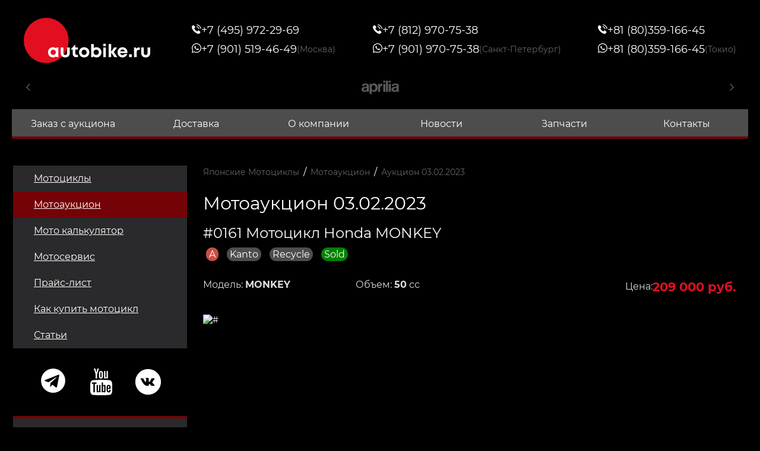

--- FILE ---
content_type: text/html; charset=windows-1251
request_url: https://www.autobike.ru/moto-auction-online-japan/infobid/202302030161/
body_size: 5905
content:
<!DOCTYPE html>
<html lang="ru">
<head>
	<title>Заказать Мотоцикл Honda MONKEY лот #0161 из Японии</title>
		<meta name="Description" content="Заказать Мотоцикл Honda MONKEY лот 0161 из Японии на Автобайк с Аукциона BDS Онлайн. Доставка Мотоцкилов  Honda MONKEY в Москву и Санкт-Петербург по лучшей цене Автобайк.ru">
			<meta name="Keywords" Content=" Honda,MONKEY, мотоциклы, японские мотоциклы, мотоаукцион, Автобайк, характеристики, цены, отзывы, Москва, Санкт-Петербург, Япония, цена">
		    <meta http-equiv="Content-Type" content="text/html; charset=windows-1251">
	<meta name="viewport" content="width=device-width, height=device-height,  initial-scale=1.0, user-scalable=0"/>
	<link rel="stylesheet" href="/plugins/swiper/swiper.min.css">
	<link rel="stylesheet" href="/plugins/fancybox/fancybox.css">
	<link rel="stylesheet" href="/plugins/simplebar/simplebar.css">
	<link rel="stylesheet" href="/css/style.min.css?v=4.39">
	<link rel="icon" href="/img/favicon.png?new" sizes="32x32" type="image/png">
	<link rel="shortcut icon" href="/img/favicon.svg?new">
	<link rel="stylesheet" href="/css/auction.css?v=4.39">	
			<script src="/js/jquery-3.6.0.min.js"></script>
	<script src="/plugins/fancybox/fancybox.umd.js"></script>
	<script src="/plugins/swiper/swiper.min.js"></script>
	<script src="/plugins/simplebar/simplebar.js"></script>
	<script src="/js/dynamicAdapt.js"></script>
	<script src="/js/js.js?v=4.39"></script>
	<script src="/js/script.js?v=4.39"></script>
	<script src="/js/overlib.js?v=4.39"></script>
	<script src='https://www.google.com/recaptcha/api.js'></script>
</head>

<body>
    
	<div class="wrapper">

		<header class="header">
			<div class='container'>
				<div class="header-top">
					<div class="header-top__row">
						<div class="header-top__left">
							<a href="/" class="logo">
								<img src="/img/logo.svg" alt="Японские мотоциклы, заказать мотоцикл из японии в Autobike" />
							</a>
						</div>
						<div class="header-top__right">
							<div class="header-top__body" data-da=".js-menu-contacts,991.98,first">
								<div class="header-top__items">
									<div class="header-top__item">
										<div class="header-top-item">
											<a href="tel:74959722969" class="header-top-item__phone">
												<div class="header-top-item__icon">
													<svg><use xlink:href="/img/spriteSVG/sprite-top-icons.svg#phone"></use></svg>
												</div>
												<div class="header-top-item__text">
													+7 (495) 972-29-69
												</div>
											</a>
											<a href="https://api.whatsapp.com/send/?phone=79015194649"
												class="header-top-item__phone">
												<div class="header-top-item__icon">
													<svg><use xlink:href="/img/spriteSVG/sprite-top-icons.svg#whatsapp"></use></svg>
												</div>
												<div class="header-top-item__text">
													+7 (901) 519-46-49
													<div class="header-top-item__label">
														(Москва)
													</div>
												</div>
											</a>
										</div>
									</div>
									<div class="header-top__item">
										<div class="header-top-item">
											<a href="tel:78129707538" class="header-top-item__phone">
												<div class="header-top-item__icon">
													<svg><use xlink:href="/img/spriteSVG/sprite-top-icons.svg#phone"></use></svg>
												</div>
												<div class="header-top-item__text">	
														
													+7 (812) 970-75-38							
												</div>
											</a>
											<a href="https://api.whatsapp.com/send/?phone=79019707538"
												class="header-top-item__phone">
												<div class="header-top-item__icon">
													<svg><use xlink:href="/img/spriteSVG/sprite-top-icons.svg#whatsapp"></use></svg>
												</div>
												<div class="header-top-item__text">
													+7 (901) 970-75-38
													<div class="header-top-item__label">
														(Санкт-Петербург)
													</div>
												</div>
											</a>
										</div>
									</div>
									<div class="header-top__item">
										<div class="header-top-item">
											<a href="tel:818035916645" class="header-top-item__phone">
												<div class="header-top-item__icon">
													<svg><use xlink:href="/img/spriteSVG/sprite-top-icons.svg#phone"></use></svg>
												</div>
												<div class="header-top-item__text">
													+81 (80)359-166-45
												</div>
											</a>
											<a href="https://api.whatsapp.com/send/?phone=818035916645"
												class="header-top-item__phone">
												<div class="header-top-item__icon">
													<svg><use xlink:href="/img/spriteSVG/sprite-top-icons.svg#whatsapp"></use></svg>
												</div>
												<div class="header-top-item__text">
													+81 (80)359-166-45
													<div class="header-top-item__label">
														(Токио)
													</div>
												</div>
											</a>
										</div>
									</div>
								</div>
							</div>
							<div class="header-top__icon-menu">
								<div class="icon-menu js-menu-btn">
									<span></span>
									<span></span>
									<span></span>
								</div>
							</div>
						</div>
					</div>
				</div>

								<div class="header-center">
					<div class="slider-brands swiper-container">
						<div class="slider-brands__wrapper swiper-wrapper">
														<div class="slider-brands__slide swiper-slide">
								<div class="slider-brands__img">
									<a href="/motocat/vendor/Aprilia/"><img val="Aprilia" class="jsGetTopLogo" src="/img/brands-svg/bw-Aprilia.svg" alt="Купить мотоцикл Aprilia" /></a>
								</div>
							</div>
														<div class="slider-brands__slide swiper-slide">
								<div class="slider-brands__img">
									<a href="/motocat/vendor/BMW/"><img val="BMW" class="jsGetTopLogo" src="/img/brands-svg/bw-BMW.svg" alt="Купить мотоцикл BMW" /></a>
								</div>
							</div>
														<div class="slider-brands__slide swiper-slide">
								<div class="slider-brands__img">
									<a href="/motocat/vendor/Ducati/"><img val="Ducati" class="jsGetTopLogo" src="/img/brands-svg/bw-Ducati.svg" alt="Купить мотоцикл Ducati" /></a>
								</div>
							</div>
														<div class="slider-brands__slide swiper-slide">
								<div class="slider-brands__img">
									<a href="/motocat/vendor/Gilera/"><img val="Gilera" class="jsGetTopLogo" src="/img/brands-svg/bw-Gilera.svg" alt="Купить мотоцикл Gilera" /></a>
								</div>
							</div>
														<div class="slider-brands__slide swiper-slide">
								<div class="slider-brands__img">
									<a href="/motocat/vendor/HONDA/"><img val="HONDA" class="jsGetTopLogo" src="/img/brands-svg/bw-HONDA.svg" alt="Купить мотоцикл HONDA" /></a>
								</div>
							</div>
														<div class="slider-brands__slide swiper-slide">
								<div class="slider-brands__img">
									<a href="/motocat/vendor/HarleyDavidson/"><img val="HarleyDavidson" class="jsGetTopLogo" src="/img/brands-svg/bw-HarleyDavidson.svg" alt="Купить мотоцикл HarleyDavidson" /></a>
								</div>
							</div>
														<div class="slider-brands__slide swiper-slide">
								<div class="slider-brands__img">
									<a href="/motocat/vendor/KAWASAKI/"><img val="KAWASAKI" class="jsGetTopLogo" src="/img/brands-svg/bw-KAWASAKI.svg" alt="Купить мотоцикл KAWASAKI" /></a>
								</div>
							</div>
														<div class="slider-brands__slide swiper-slide">
								<div class="slider-brands__img">
									<a href="/motocat/vendor/KTM/"><img val="KTM" class="jsGetTopLogo" src="/img/brands-svg/bw-KTM.svg" alt="Купить мотоцикл KTM" /></a>
								</div>
							</div>
														<div class="slider-brands__slide swiper-slide">
								<div class="slider-brands__img">
									<a href="/motocat/vendor/SUZUKI/"><img val="SUZUKI" class="jsGetTopLogo" src="/img/brands-svg/bw-SUZUKI.svg" alt="Купить мотоцикл SUZUKI" /></a>
								</div>
							</div>
														<div class="slider-brands__slide swiper-slide">
								<div class="slider-brands__img">
									<a href="/motocat/vendor/Triumph/"><img val="Triumph" class="jsGetTopLogo" src="/img/brands-svg/bw-Triumph.svg" alt="Купить мотоцикл Triumph" /></a>
								</div>
							</div>
														<div class="slider-brands__slide swiper-slide">
								<div class="slider-brands__img">
									<a href="/motocat/vendor/YAMAHA/"><img val="YAMAHA" class="jsGetTopLogo" src="/img/brands-svg/bw-YAMAHA.svg" alt="Купить мотоцикл YAMAHA" /></a>
								</div>
							</div>
													</div>
						<div class="slider-brands__prev">
							<svg>
								<use xlink:href="/img/spriteSVG/sprite-top-icons.svg#chevron"></use>
							</svg>
						</div>
						<div class="slider-brands__next">
							<svg>
								<use xlink:href="/img/spriteSVG/sprite-top-icons.svg#chevron"></use>
							</svg>
						</div>
					</div>
				</div>
				<div class="header-bottom js-menu">
					<div class="menu js-menu-body">
						<nav class="menu__body">
							<div class="menu__links js-menu-links"></div>
							<ul class="menu__list">
																							<li class="menu__item">
									<a href="/zakaz/" class="menu__link ">Заказ с аукциона</a>
								</li>
						    								<li class="menu__item">
									<a href="/delivery/" class="menu__link ">Доставка</a>
								</li>
						    								<li class="menu__item">
									<a href="/company/" class="menu__link ">О компании</a>
								</li>
						    								<li class="menu__item">
									<a href="/newscompany/" class="menu__link ">Новости</a>
								</li>
						    								<li class="menu__item">
									<a href="/parts-bike/" class="menu__link ">Запчасти</a>
								</li>
						    								<li class="menu__item">
									<a href="/contact/" class="menu__link ">Контакты</a>
								</li>
						    							</ul>
							<div class="menu__contacts js-menu-socialicons"></div>
							<div class="menu__contacts js-menu-contacts"></div>
						</nav>
					</div>
				</div>
			</div>
		</header>

		<div class="main">
			<div class='container'>
				<div class="main__content">

													<div class="main__left">
						<div class="sidebar">
							<ul class="menu-sidebar" data-da=".js-menu-links,991.98,first">
								              					<li class="menu-sidebar__item rzdIDmotocat  ">
									<a href="/motocat/" class="menu-sidebar__link">Мотоциклы</a>
								</li>
						    	              					<li class="menu-sidebar__item rzdIDmoto-auction-online-japan  active">
									<a href="/moto-auction-online-japan/" class="menu-sidebar__link">Мотоаукцион</a>
								</li>
						    	              					<li class="menu-sidebar__item rzdIDmotocalc  ">
									<a href="/motocalc/" class="menu-sidebar__link">Мото калькулятор</a>
								</li>
						    	              					<li class="menu-sidebar__item rzdIDmotosrv  ">
									<a href="/motosrv/" class="menu-sidebar__link">Мотосервис</a>
								</li>
						    	              					<li class="menu-sidebar__item rzdIDprice  ">
									<a href="/price/" class="menu-sidebar__link">Прайс-лист</a>
								</li>
						    	              					<li class="menu-sidebar__item rzdIDmotozakaz  ">
									<a href="/motozakaz/" class="menu-sidebar__link">Как купить мотоцикл</a>
								</li>
						    	              					<li class="menu-sidebar__item rzdIDarticle  ">
									<a href="/article/" class="menu-sidebar__link">Статьи</a>
								</li>
						    								</ul>
							<div class="sidebar-blocks">

								<div id="DIViconSocialLeft" class="sidebar-blocks__col sidebar-blocks__col-3">
									<div data-da=".js-menu-socialicons,991.98,first">
										<a rel="nofollow" target="_blank" href="https://t.me/autobike_ru"><svg style="width:49px;height:49px;"><use xlink:href="/img/spriteSVG/iconSocialLeft.svg#leftSocialtelegram"></use></svg></a>
										<a rel="nofollow" target="_blank" href="https://www.youtube.com/@Autobike_ru"><svg><use xlink:href="/img/spriteSVG/iconSocialLeft.svg#leftSocialyoutube"></use></svg></a>
										<a rel="nofollow" target="_blank" href="https://vk.com/autobikeru"><svg><use xlink:href="/img/spriteSVG/iconSocialLeft.svg#leftSocialVK"></use></svg></a>
									</div>
								</div>

								<div class="sidebar-blocks__col sidebar-blocks__col-1">
									<a href="/motocat/" class="sidebar-block">
										<div class="sidebar-block__top">
											<div class="sidebar-block__icon">
                                                <svg><use xlink:href="/img/spriteSVG/main-left-icons.svg#leftmoto"></use></svg>
											</div>
											<div class="sidebar-block__title">
												Мотоциклы
											</div>
										</div>
										<div class="sidebar-block__text">
											Мотоциклы – каталог японских мотоциклов со склада и аукциона.
											Удобный поиск, подборка мотоциклов, заказ мотоциклов.
										</div>
									</a>
								</div>
								<div class="sidebar-blocks__col sidebar-blocks__col-2">
									<a href="/moto-auction-online-japan/" class="sidebar-block">
										<div class="sidebar-block__top">
											<div class="sidebar-block__icon">
												<svg><use xlink:href="/img/spriteSVG/main-left-icons.svg#leftmotoAuction"></use></svg>
											</div>
											<div class="sidebar-block__title">
												Мотоаукцион
											</div>
										</div>
										<div class="sidebar-block__text">
											Мотоаукцион – выгодная покупка мотоцикла прямо из Японии по цене, соответствующей его
											качеству. Стоимость модели зависит от года выпуска, пробега и состояния.
										</div>
									</a>
								</div>
								<div class="sidebar-blocks__col sidebar-blocks__col-3">
									<a href="/motosrv/" class="sidebar-block">
										<div class="sidebar-block__top">
											<div class="sidebar-block__icon">
												<svg><use xlink:href="/img/spriteSVG/main-left-icons.svg#leftmotoSrv"></use></svg>
											</div>
											<div class="sidebar-block__title">
												Мотосервис
											</div>
										</div>
										<div class="sidebar-block__text">
											Мотосервис - "реанимация" мотоциклов: работы любой сложности по ТО, ремонт всех
											японцев,
											отладка электроники. Использование оригинальных или б/у запчастей и комплектующих из
											Японии.
										</div>
									</a>
								</div>
                                								<div class="sidebar-blocks__btn">
									<a href="/price/" class="btn btn-red">ПРАЙС-ЛИСТ</a>
								</div>
							</div>
							<ul class="sidebar-links">
                                                                                                <li>
									<a href="/motocat/vendor/HONDA/">Honda</a>
								</li>
								                                <li>
									<a href="/motocat/vendor/SUZUKI/">Suzuki</a>
								</li>
								                                <li>
									<a href="/motocat/vendor/YAMAHA/">Yamaha</a>
								</li>
								                                <li>
									<a href="/motocat/vendor/KAWASAKI/">Kawasaki</a>
								</li>
								                                <li>
									<a href="/motocat/vendor/BMW/">BMW</a>
								</li>
								                                <li>
									<a href="/motocat/vendor/Aprilia/">Aprilia</a>
								</li>
								                                <li>
									<a href="/motocat/vendor/Benelli/">Benelli</a>
								</li>
								                                <li>
									<a href="/motocat/vendor/Bimota/">Bimota</a>
								</li>
								                                <li>
									<a href="/motocat/vendor/Buell/">Buell</a>
								</li>
								                                <li>
									<a href="/motocat/vendor/Cagiva/">Cagiva</a>
								</li>
								                                <li>
									<a href="/motocat/vendor/Ducati/">Ducati</a>
								</li>
								                                <li>
									<a href="/motocat/vendor/Gilera/">Gilera</a>
								</li>
								                                <li>
									<a href="/motocat/vendor/HarleyDavidson/">Harley Davidson</a>
								</li>
								                                <li>
									<a href="/motocat/vendor/ItalJet/">ItalJet</a>
								</li>
								                                <li>
									<a href="/motocat/vendor/KTM/">KTM</a>
								</li>
								                                <li>
									<a href="/motocat/vendor/Lambretta/">Lambretta</a>
								</li>
								                                <li>
									<a href="/motocat/vendor/Malaguti/">Malaguti</a>
								</li>
								                                <li>
									<a href="/motocat/vendor/Piaggio/">Piaggio</a>
								</li>
								                                <li>
									<a href="/motocat/vendor/Triumph/">Triumph</a>
								</li>
								                                <li>
									<a href="/motocat/vendor/RoyalEnfeld/">Royal Enfeld</a>
								</li>
								                                <li>
									<a href="/motocat/vendor/Husqvarna/">Husqvarna</a>
								</li>
								                                <li>
									<a href="/motocat/vendor/Indian/">Indian</a>
								</li>
								                                <li>
									<a href="/motocat/vendor/MotoGuzzi/">Moto Guzzi</a>
								</li>
								                                <li>
									<a href="/motocat/vendor/MVAgusta/">MV Agusta</a>
								</li>
								                                <li>
									<a href="/motocat/vendor/Victory/">Victory</a>
								</li>
								                                <li>
									<a href="/motocat/vendor/Vespa/">Vespa</a>
								</li>
															</ul>
						</div>
					</div>								  <div class="main__right">

					<div class="bread-crumbs">
						<div class="bread-crumbs__item">
							<a href="/">Японские Мотоциклы</a>
						</div>
						<span>/</span>
						<div class="bread-crumbs__item">
							<a href="/moto-auction-online-japan/">Мотоаукцион</a>
						</div>
												<span>/</span>
						<div class="bread-crumbs__item">
							<a href="/moto-auction-online-japan/items/?opend=20230203">Аукцион 03.02.2023</a>
						</div>
											</div>

					<div class="news-detail contentItem motoAuctionContent">

												<h1>Мотоаукцион 03.02.2023</h1>
						
						<div class="detail-text">
														<script>
var allCountFoto = 8;
</script>


<script>
var errFoto = 0;
var loaddFoto = 0;
function errorFotoLoad(_this, indexFoto) {
	errFoto++;
	if(errFoto==allCountFoto) {
		//$(".jsFotoLoadd").css("display", "none");
	}
	//_this.style.display="none";
	$("."+indexFoto).hide();
	$("."+indexFoto+" div a").attr("data-fancybox", "");
}
function errorFotoLoadDop(indexFoto) {
	$("."+indexFoto).hide();
	$("."+indexFoto+" a").attr("data-fancybox", "");
}
/*
function loaddFotoLoad() {
	loaddFoto++;
	$(".js-slider-fractions-count").html(loaddFoto);
}
function onSmLoadError() {
	loaddFoto--;
	$(".js-slider-fractions-count").html(loaddFoto);
}
*/
</script>


<div class="card motoAuction">
	<div class="card__top">
		<div class="card__title">
			<h1 style="margin-bottom:7px;"> #0161  Мотоцикл Honda MONKEY</h1>
			<span class="badge badge-lane-a infoCardbadge">A</span>			<span class="badge infoCardbadge">Kanto</span>			<span class="badge infoCardbadge">Recycle</span>			<span class="badge badge-lane-sold infoCardbadge">Sold</span>		</div>
   			</div>
	<div class="card__row">
		<div class="card__left">
			<div class="card__items">
        						<div class="card__item">
					Модель: <strong>MONKEY</strong>
				</div>
        		        		        						<div class="card__item">
					Объем: <strong>50</strong> сс
				</div>
        		        										<div class="card__item priceMob">
					Цена: <span class="card__price">209000 руб.</span>
				</div>
							</div>
		</div>
				<div class="card__right priceAll">
			<div class="card__prices">
				Цена:
				<div class="card__price">
					209 000 руб.
				</div>
			</div>
		</div>
   			</div>
	<div class="card__images jsFotoLoadd">
		<div class="card__box">
			<div class="card-slider swiper-container">
				<div class="card-slider__wrapper swiper-wrapper">
																					          			<div class="card-slider__slide swiper-slide foto2350c905577b15abc26a5313d15ae801">
						<div class="card-slider__img">
							<a style="cursor:-webkit-zoom-in;cursor:zoom-in;" href="https://bdsc.jupiter.ac/auctiondata/bds/disp/bds/20230203/image_cube_high/016120230203_r.jpg" data-fancybox="gallery"><img src="https://bdsc.jupiter.ac/auctiondata/bds/disp/bds/20230203/image_cube_high/016120230203_r.jpg" alt="#" /></a>
						</div>
					</div>
         			          			<div class="card-slider__slide swiper-slide foto632957518415963bc5119bacec98eafe">
						<div class="card-slider__img">
							<a style="cursor:-webkit-zoom-in;cursor:zoom-in;" href="https://bdsc.jupiter.ac/auctiondata/bds/disp/bds/20230203/image_cube_high/016120230203_l.jpg" data-fancybox="gallery"><img src="https://bdsc.jupiter.ac/auctiondata/bds/disp/bds/20230203/image_cube_high/016120230203_l.jpg" alt="#" /></a>
						</div>
					</div>
         			          			<div class="card-slider__slide swiper-slide fotob1a3a6f9204f85822c86cd2a2e7d2f59">
						<div class="card-slider__img">
							<a style="cursor:-webkit-zoom-in;cursor:zoom-in;" href="https://bdsc.jupiter.ac/auctiondata/bds/disp/bds/20230203/image_cube_high/016120230203_f.jpg" data-fancybox="gallery"><img src="https://bdsc.jupiter.ac/auctiondata/bds/disp/bds/20230203/image_cube_high/016120230203_f.jpg" alt="#" /></a>
						</div>
					</div>
         			          			<div class="card-slider__slide swiper-slide foto44adda524b2b941e2481cb6df525e709">
						<div class="card-slider__img">
							<a style="cursor:-webkit-zoom-in;cursor:zoom-in;" href="https://bdsc.jupiter.ac/auctiondata/bds/disp/bds/20230203/image_cube_high/016120230203_a.jpg" data-fancybox="gallery"><img src="https://bdsc.jupiter.ac/auctiondata/bds/disp/bds/20230203/image_cube_high/016120230203_a.jpg" alt="#" /></a>
						</div>
					</div>
         			          			<div class="card-slider__slide swiper-slide fotoa63a95b81e2c9f2370a80d4dc32feac0">
						<div class="card-slider__img">
							<a style="cursor:-webkit-zoom-in;cursor:zoom-in;" href="https://bdsc.jupiter.ac/auctiondata/bds/disp/bds/20230203/image_cube_high/016120230203_b.jpg" data-fancybox="gallery"><img src="https://bdsc.jupiter.ac/auctiondata/bds/disp/bds/20230203/image_cube_high/016120230203_b.jpg" alt="#" /></a>
						</div>
					</div>
         			          			<div class="card-slider__slide swiper-slide foto7cc70ee9a335622fe7f9e051dc541385">
						<div class="card-slider__img">
							<a style="cursor:-webkit-zoom-in;cursor:zoom-in;" href="https://bdsc.jupiter.ac/auctiondata/bds/disp/bds/20230203/image_cube_high/016120230203_s.jpg" data-fancybox="gallery"><img src="https://bdsc.jupiter.ac/auctiondata/bds/disp/bds/20230203/image_cube_high/016120230203_s.jpg" alt="#" /></a>
						</div>
					</div>
         			          			<div class="card-slider__slide swiper-slide fotoecc5d0279ec65c72e6b132c6cd3f77df">
						<div class="card-slider__img">
							<a style="cursor:-webkit-zoom-in;cursor:zoom-in;" href="https://bdsc.jupiter.ac/auctiondata/bds/disp/bds/20230203/image_cube_high/016120230203_t.jpg" data-fancybox="gallery"><img src="https://bdsc.jupiter.ac/auctiondata/bds/disp/bds/20230203/image_cube_high/016120230203_t.jpg" alt="#" /></a>
						</div>
					</div>
         			          			<div class="card-slider__slide swiper-slide fotoaafe70b931c87fe0d27224b8a481cbd9">
						<div class="card-slider__img">
							<a style="cursor:-webkit-zoom-in;cursor:zoom-in;" href="https://bdsc.jupiter.ac/auctiondata/bds/disp/bds/20230203/image_cube_high/016120230203_u.jpg" data-fancybox="gallery"><img src="https://bdsc.jupiter.ac/auctiondata/bds/disp/bds/20230203/image_cube_high/016120230203_u.jpg" alt="#" /></a>
						</div>
					</div>
         			          			<div class="card-slider__slide swiper-slide foto8c27cb8ed48b4940204e3e376f373c4e">
						<div class="card-slider__img">
							<a style="cursor:-webkit-zoom-in;cursor:zoom-in;" href="https://bdsc.jupiter.ac/auctiondata/bds/disp/bds/20230203/image_parts/016120230203_1.jpg" data-fancybox="gallery"><img src="https://bdsc.jupiter.ac/auctiondata/bds/disp/bds/20230203/image_parts/016120230203_1.jpg" alt="#" /></a>
						</div>
					</div>
         			          			<div class="card-slider__slide swiper-slide foto5354bf9537717d6089268d817378169d">
						<div class="card-slider__img">
							<a style="cursor:-webkit-zoom-in;cursor:zoom-in;" href="https://bdsc.jupiter.ac/auctiondata/bds/disp/bds/20230203/image_parts/016120230203_2.jpg" data-fancybox="gallery"><img src="https://bdsc.jupiter.ac/auctiondata/bds/disp/bds/20230203/image_parts/016120230203_2.jpg" alt="#" /></a>
						</div>
					</div>
         							 				</div>
				<div class="card-slider__pagination slider-pagination"></div>
			</div>
					</div>
    			<div class="card__thumbs">
      				<div class="card__thumb js-thumb-item-parent active foto2350c905577b15abc26a5313d15ae801">
				<div class="card__thumb-img js-thumb-item">
					<img src="https://bdsc.jupiter.ac/auctiondata/bds/disp/bds/20230203/image_cube/016120230203_r.jpg" onerror="errorFotoLoad(this, 'foto2350c905577b15abc26a5313d15ae801');" alt="#"/>
				</div>
			</div>
      				<div class="card__thumb js-thumb-item-parent foto632957518415963bc5119bacec98eafe">
				<div class="card__thumb-img js-thumb-item">
					<img src="https://bdsc.jupiter.ac/auctiondata/bds/disp/bds/20230203/image_cube/016120230203_l.jpg" onerror="errorFotoLoad(this, 'foto632957518415963bc5119bacec98eafe');" alt="#"/>
				</div>
			</div>
      				<div class="card__thumb js-thumb-item-parent fotob1a3a6f9204f85822c86cd2a2e7d2f59">
				<div class="card__thumb-img js-thumb-item">
					<img src="https://bdsc.jupiter.ac/auctiondata/bds/disp/bds/20230203/image_cube/016120230203_f.jpg" onerror="errorFotoLoad(this, 'fotob1a3a6f9204f85822c86cd2a2e7d2f59');" alt="#"/>
				</div>
			</div>
      				<div class="card__thumb js-thumb-item-parent foto44adda524b2b941e2481cb6df525e709">
				<div class="card__thumb-img js-thumb-item">
					<img src="https://bdsc.jupiter.ac/auctiondata/bds/disp/bds/20230203/image_cube/016120230203_a.jpg" onerror="errorFotoLoad(this, 'foto44adda524b2b941e2481cb6df525e709');" alt="#"/>
				</div>
			</div>
      				<div class="card__thumb js-thumb-item-parent fotoa63a95b81e2c9f2370a80d4dc32feac0">
				<div class="card__thumb-img js-thumb-item">
					<img src="https://bdsc.jupiter.ac/auctiondata/bds/disp/bds/20230203/image_cube/016120230203_b.jpg" onerror="errorFotoLoad(this, 'fotoa63a95b81e2c9f2370a80d4dc32feac0');" alt="#"/>
				</div>
			</div>
      				<div class="card__thumb js-thumb-item-parent foto7cc70ee9a335622fe7f9e051dc541385">
				<div class="card__thumb-img js-thumb-item">
					<img src="https://bdsc.jupiter.ac/auctiondata/bds/disp/bds/20230203/image_cube/016120230203_s.jpg" onerror="errorFotoLoad(this, 'foto7cc70ee9a335622fe7f9e051dc541385');" alt="#"/>
				</div>
			</div>
      				<div class="card__thumb js-thumb-item-parent fotoecc5d0279ec65c72e6b132c6cd3f77df">
				<div class="card__thumb-img js-thumb-item">
					<img src="https://bdsc.jupiter.ac/auctiondata/bds/disp/bds/20230203/image_cube/016120230203_t.jpg" onerror="errorFotoLoad(this, 'fotoecc5d0279ec65c72e6b132c6cd3f77df');" alt="#"/>
				</div>
			</div>
      				<div class="card__thumb js-thumb-item-parent fotoaafe70b931c87fe0d27224b8a481cbd9">
				<div class="card__thumb-img js-thumb-item">
					<img src="https://bdsc.jupiter.ac/auctiondata/bds/disp/bds/20230203/image_cube/016120230203_u.jpg" onerror="errorFotoLoad(this, 'fotoaafe70b931c87fe0d27224b8a481cbd9');" alt="#"/>
				</div>
			</div>
      				<div class="card__thumb js-thumb-item-parent foto8c27cb8ed48b4940204e3e376f373c4e">
				<div class="card__thumb-img js-thumb-item">
					<img src="https://bdsc.jupiter.ac/auctiondata/bds/disp/bds/20230203/image_parts/016120230203_1.jpg" onerror="errorFotoLoad(this, 'foto8c27cb8ed48b4940204e3e376f373c4e');" alt="#"/>
				</div>
			</div>
      				<div class="card__thumb js-thumb-item-parent foto5354bf9537717d6089268d817378169d">
				<div class="card__thumb-img js-thumb-item">
					<img src="https://bdsc.jupiter.ac/auctiondata/bds/disp/bds/20230203/image_parts/016120230203_2.jpg" onerror="errorFotoLoad(this, 'foto5354bf9537717d6089268d817378169d');" alt="#"/>
				</div>
			</div>
      			</div>
    		</div>
	<div class="card__btn">
		<a rel="nofollow" href="/zakaz/?bikebid=202302030161&sold=1" class="btn btn-red" style="color:#fff;text-decoration:none;">заказать похожий мотоцикл</a>
	</div>
</div>



<div class="card-table-block">
	<div class="card-table-block__title">Дополнительная информация</div>
    	<div class="card-table">
			    <div class="card-table__row">
          <div class="card-table__left"><strong>Номер лота</strong></div>
          <div class="card-table__right">0161</div>
       </div>
	   		    <div class="card-table__row">
          <div class="card-table__left"><strong>Дата торгов</strong></div>
          <div class="card-table__right">03.02.2023</div>
       </div>
					    <div class="card-table__row">
          <div class="card-table__left"><strong>Марка</strong></div>
          <div class="card-table__right">Honda</div>
       </div>
	   		    	    <div class="card-table__row">
          <div class="card-table__left"><strong>Модель Мотоцикла</strong></div>
          <div class="card-table__right">MONKEY</div>
       </div>
	   				    <div class="card-table__row">
          <div class="card-table__left"><strong title="Frame No.">Номер рамы</strong></div>
          <div class="card-table__right">Z50J-2207</div>
       </div>
	   														    <div class="card-table__row">
          <div class="card-table__left"><strong>Объем двигателя</strong></div>
          <div class="card-table__right">50 cc</div>
       </div>
	   						    <div class="card-table__row">
          <div class="card-table__left"><strong>Цвет</strong></div>
          <div class="card-table__right">PURPLE</div>
       </div>
	   							
					    <div class="card-table__row">
          <div class="card-table__left"><strong>Цена в Москве</strong></div>
          <div class="card-table__right" style="color:#e20f21;">209 000 руб.</div>
       </div>
	   		</div>
</div>

													


<div class="card-table-block-video-title">
	<h2 style="margin:10px 0;">Auction BDS</h2>
	<a class="video" data-fancybox href="http://www.youtube.com/watch?v=zWkdP3UVh3U">
	<div class="ytpu-container">
		<img src="https://img.youtube.com/vi/zWkdP3UVh3U/maxresdefault.jpg" style="border:1px solid #ffffff;width:100%;" alt="">
	</div>
	</a>
</div>

						</div>

					</div>


					</div> <!-- end main__right -->
				</div> <!-- end main__content -->
			</div> <!-- end container -->
		</div> <!-- end main -->



<footer class="footer">
	<div class='container'>
		<div class="footer__row">
			<div class="footer__left">
				<div class="footer__logo">
					<img src="/img/logo.svg" alt="Японские мотоциклы, купить мотоцикл из японии на заказ в Autobike" />
				</div>
				<div class="footer__links" data-da=".js-footer__bottom-left,991.98,first">
				    <div class="linkfooter copyAutobike">© 2026 AutoBike</div>
					<div class="linkfooter">
					Autobike: <a href="/">японские мотоциклы</a>, <a href="/">купить мотоцикл из японии на заказ</a>
					</div>
				</div>
			</div>
			<div class="footer__center">
				<ul class="menu-footer">
					<li class="dspNone"><a href="/company/">О компании</a></li>
					<li class="dspNone"><a href="/newscompany/">Новости</a></li>
										<li class="dspNone"><a href="/parts-bike/">Запчасти</a></li>
					<li class="dspNone"><a href="/contact/">Контакты</a></li>
					<li class="dspNone"><a href="/motocat/">Мотоциклы из Японии</a></li>
					<li class="dspNone"><a href="/motosrv/">Мотосервис</a></li>
					<li class="dspNone"><a href="/motozakaz/">Как купить мотоцикл</a></li>
					<li class="dspNone"><a href="/price/">Прайс-лист на мотоциклы</a></li>

									</ul>
			
				<div id="DIViconSocialBot">
					<div>
						<a rel="nofollow" target="_blank" href="https://t.me/autobike_ru"><svg style="width:30px;height:30px;"><use xlink:href="/img/spriteSVG/iconSocialLeft.svg#leftSocialtelegram"></use></svg></a>
						<a rel="nofollow" target="_blank" href="https://www.youtube.com/@Autobike_ru"><svg><use xlink:href="/img/spriteSVG/iconSocialLeft.svg#leftSocialyoutube"></use></svg></a>
						<a rel="nofollow" target="_blank" href="https://vk.com/autobikeru"><svg><use xlink:href="/img/spriteSVG/iconSocialLeft.svg#leftSocialVK"></use></svg></a>
					</div>
				</div>

			</div>

			<div class="footer__right">
				<div class="footer__contacts">
					<div class="footer__phone">
						<a href="tel:79015194649">+7 (901) 519-46-49</a>
						<span>(Москва)</span>
					</div>
					<div class="footer__phone">
						<a href="tel:79019707538">+7 (901) 970-75-38</a>
						<span>(Санкт-Петербург)</span>
					</div>
					<div class="footer__phone">
						<a href="tel:818035916645">+81 (80)359-166-45</a>
						<span>(Токио)</span>
					</div>
				</div>
				
				<div class="jsUnrealAdd">
						<a href="http://www.un-real.ru/">
							Создание сайта:
							<img src="/img/create-website.png?1" alt="Создание сайтов, сайты под ключ" />
						</a>
				</div>

			</div>
		</div>
		<div class="footer__bottom">
			<div class="footer__bottom-left js-footer__bottom-left">

			</div>
			<ul class="footer__bottom-right js-footer__bottom-right">

			</ul>
		</div>
	</div>
</footer>


</div> <!-- end wrapper -->




<!-- Yandex.Metrika counter -->
<script type="text/javascript" >
   (function(m,e,t,r,i,k,a){m[i]=m[i]||function(){(m[i].a=m[i].a||[]).push(arguments)};
   m[i].l=1*new Date();
   for (var j = 0; j < document.scripts.length; j++) {if (document.scripts[j].src === r) { return; }}
   k=e.createElement(t),a=e.getElementsByTagName(t)[0],k.async=1,k.src=r,a.parentNode.insertBefore(k,a)})
   (window, document, "script", "https://mc.yandex.ru/metrika/tag.js", "ym");

   ym(91540155, "init", {
        clickmap:true,
        trackLinks:true,
        accurateTrackBounce:true
   });
</script>
<noscript><div><img src="https://mc.yandex.ru/watch/91540155" style="position:absolute; left:-9999px;" alt="" /></div></noscript>
<!-- /Yandex.Metrika counter -->

</body>
</html>

--- FILE ---
content_type: text/css
request_url: https://www.autobike.ru/css/style.min.css?v=4.39
body_size: 9858
content:
@charset "UTF-8";:root{--color-white:#fff;--color-black:#000;--color-black-100:#2a2a2c;--color-black-200:#2b2b2d;--color-gray:#656567;--color-gray-100:#4d4d4d;--color-gray-200:#5d5d5e;--color-red:#e20f21;--color-red-100:#e11021;--color-red-200:#750207;--transition-normal:all 0.3s ease 0s}*{padding:0;margin:0;border:0}*,:after,:before{-webkit-box-sizing:border-box;box-sizing:border-box}:active,:focus{outline:0}a:active,a:focus{outline:0}aside,footer,header,nav{display:block}body,html{height:100%;width:100%;min-width:425px}button,input,textarea{font-family:inherit}input::-ms-clear{display:none}button{cursor:pointer}button::-moz-focus-inner{padding:0;border:0}a,a:visited{text-decoration:none}a:hover{text-decoration:none;cursor:pointer}ul li{list-style:none}img{vertical-align:top}h1,h2,h3,h4,h5,h6{font-size:inherit;font-weight:400}dl,ol,ul{margin-top:0;margin-bottom:0}@font-face{font-family:Montserrat;src:url(../fonts/Montserrat-Medium.eot);src:url(../fonts/Montserrat-Medium.eot?#iefix) format("embedded-opentype"),url(../fonts/Montserrat-Medium.woff2) format("woff2"),url(../fonts/Montserrat-Medium.woff) format("woff"),url(../fonts/Montserrat-Medium.ttf) format("truetype"),url(../fonts/Montserrat-Medium.svg#Montserrat-Medium) format("svg");font-weight:500;font-style:normal;font-display:swap}@font-face{font-family:Montserrat;src:url(../fonts/Montserrat-Bold.eot);src:url(../fonts/Montserrat-Bold.eot?#iefix) format("embedded-opentype"),url(../fonts/Montserrat-Bold.woff2) format("woff2"),url(../fonts/Montserrat-Bold.woff) format("woff"),url(../fonts/Montserrat-Bold.ttf) format("truetype"),url(../fonts/Montserrat-Bold.svg#Montserrat-Bold) format("svg");font-weight:700;font-style:normal;font-display:swap}@font-face{font-family:Montserrat;src:url(../fonts/Montserrat-Regular.eot);src:url(../fonts/Montserrat-Regular.eot?#iefix) format("embedded-opentype"),url(../fonts/Montserrat-Regular.woff2) format("woff2"),url(../fonts/Montserrat-Regular.woff) format("woff"),url(../fonts/Montserrat-Regular.ttf) format("truetype"),url(../fonts/Montserrat-Regular.svg#Montserrat-Regular) format("svg");font-weight:400;font-style:normal;font-display:swap}@font-face{font-family:Montserrat;src:url(../fonts/Montserrat-SemiBold.eot);src:url(../fonts/Montserrat-SemiBold.eot?#iefix) format("embedded-opentype"),url(../fonts/Montserrat-SemiBold.woff2) format("woff2"),url(../fonts/Montserrat-SemiBold.woff) format("woff"),url(../fonts/Montserrat-SemiBold.ttf) format("truetype"),url(../fonts/Montserrat-SemiBold.svg#Montserrat-SemiBold) format("svg");font-weight:600;font-style:normal;font-display:swap}
body{color:var(--color-white);font-size:16px;line-height:1.3125;font-family:Montserrat,sans-serif;font-weight:400;background:var(--color-black)}body.lock{overflow:hidden}.container{padding-left:20px;padding-right:20px;width:100%;margin:0 auto;max-width:1240px}.wrapper{width:100%;min-height:100%;overflow:hidden;display:-webkit-box;display:-ms-flexbox;display:flex;-webkit-box-orient:vertical;-webkit-box-direction:normal;-ms-flex-direction:column;flex-direction:column}input::-webkit-input-placeholder{opacity:1;-webkit-transition:opacity .3s ease;transition:opacity .3s ease;color:#3a3a3a}input::-moz-placeholder{opacity:1;-moz-transition:opacity .3s ease;transition:opacity .3s ease;color:#3a3a3a}input:-moz-placeholder{opacity:1;-moz-transition:opacity .3s ease;transition:opacity .3s ease;color:#3a3a3a}input:-ms-input-placeholder{opacity:1;-ms-transition:opacity .3s ease;transition:opacity .3s ease;color:#3a3a3a}input:focus::-webkit-input-placeholder{opacity:0;-webkit-transition:opacity .3s ease;transition:opacity .3s ease;color:#3a3a3a}input:focus::-moz-placeholder{opacity:0;-moz-transition:opacity .3s ease;transition:opacity .3s ease;color:#3a3a3a}input:focus:-moz-placeholder{opacity:0;-moz-transition:opacity .3s ease;transition:opacity .3s ease;color:#3a3a3a}input:focus:-ms-input-placeholder{opacity:0;-ms-transition:opacity .3s ease;transition:opacity .3s ease;color:#3a3a3a}textarea::-webkit-input-placeholder{opacity:1;-webkit-transition:opacity .3s ease;transition:opacity .3s ease;color:#3a3a3a}textarea::-moz-placeholder{opacity:1;-moz-transition:opacity .3s ease;transition:opacity .3s ease;color:#3a3a3a}textarea:-moz-placeholder{opacity:1;-moz-transition:opacity .3s ease;transition:opacity .3s ease;color:#3a3a3a}textarea:-ms-input-placeholder{opacity:1;-ms-transition:opacity .3s ease;transition:opacity .3s ease;color:#3a3a3a}textarea:focus::-webkit-input-placeholder{opacity:0;-webkit-transition:opacity .3s ease;transition:opacity .3s ease;color:#3a3a3a}textarea:focus::-moz-placeholder{opacity:0;-moz-transition:opacity .3s ease;transition:opacity .3s ease;color:#3a3a3a}textarea:focus:-moz-placeholder{opacity:0;-moz-transition:opacity .3s ease;transition:opacity .3s ease;color:#3a3a3a}textarea:focus:-ms-input-placeholder{opacity:0;-ms-transition:opacity .3s ease;transition:opacity .3s ease;color:#3a3a3a}.simplebar-scrollbar:before{background:var(--color-red);border-radius:0;width:4px}.simplebar-track.simplebar-horizontal{height:4px;background:var(--color-black-100)}.simplebar-track.simplebar-horizontal .simplebar-scrollbar{top:0;height:4px}.simplebar-track.simplebar-horizontal .simplebar-scrollbar:before{width:100%;background:var(--color-red);opacity:1}h1{font-family:Montserrat,sans-serif;font-size:30px;line-height:150%;text-transform:uppercase;color:var(--color-white);margin-bottom:30px}.slider-pagination.swiper-pagination-bullets{padding-top:20px;display:-webkit-box;display:-ms-flexbox;display:flex;-webkit-box-align:center;-ms-flex-align:center;align-items:center;-ms-flex-wrap:wrap;flex-wrap:wrap;-webkit-box-pack:center;-ms-flex-pack:center;justify-content:center;-webkit-column-gap:10px;-moz-column-gap:10px;column-gap:10px;row-gap:5px}.slider-pagination.swiper-pagination-bullets.swiper-pagination-lock{display:none}.slider-pagination.swiper-pagination-bullets .swiper-pagination-bullet{width:10px;height:10px;margin:0;opacity:1;background:var(--color-black-200)}.slider-pagination.swiper-pagination-bullets .swiper-pagination-bullet.swiper-pagination-bullet-active{background:var(--color-red-100)}.btn{cursor:pointer;height:50px;display:-webkit-inline-box;display:-ms-inline-flexbox;display:inline-flex;-webkit-box-pack:center;-ms-flex-pack:center;justify-content:center;-webkit-box-align:center;-ms-flex-align:center;align-items:center;text-align:center;padding:5px 25px;font-size:18px;line-height:150%;color:var(--color-white);text-transform:uppercase;-webkit-transition:var(--transition-normal);-o-transition:var(--transition-normal);transition:var(--transition-normal)}.btn-red{background:var(--color-red);-webkit-box-shadow:0 0 30px rgba(226,15,33,.5);box-shadow:0 0 30px rgba(226,15,33,.5)}.btn-red:hover{-webkit-box-shadow:0 3px 30px rgba(226,15,33,.7);box-shadow:0 3px 30px rgba(226,15,33,.7)}.main{-webkit-box-flex:1;-ms-flex:1 1 auto;flex:1 1 auto;padding:50px 0}.main__content{display:-webkit-box;display:-ms-flexbox;display:flex;margin:0 -12px}.main__left{padding:0 12px;-webkit-box-flex:0;-ms-flex:0 0 auto;flex:0 0 auto;width:25%;max-width:100%}.main__right{padding:0 12px;-webkit-box-flex:1;-ms-flex:1 0 0%;flex:1 0 0%;width:100%;max-width:100%;min-width:0}.header-top{padding:30px 0 4px}.header-top__row{display:-webkit-box;display:-ms-flexbox;display:flex;-webkit-box-align:center;-ms-flex-align:center;align-items:center;margin:0 -35px}.header-top__left{padding:0 35px;-webkit-box-flex:0;-ms-flex:0 0 auto;flex:0 0 auto;width:auto;max-width:100%}.header-top__right{padding:0 35px;-webkit-box-flex:1;-ms-flex:1 0 0%;flex:1 0 0%;width:100%;max-width:100%}.header-top__items{display:-webkit-box;display:-ms-flexbox;display:flex;-webkit-box-pack:justify;-ms-flex-pack:justify;justify-content:space-between;margin:0 -25px}.header-top__item{padding:0 25px}.header-top__icon-menu{display:none}.icon-menu{cursor:pointer;width:40px;height:29px;position:relative;display:none;z-index:7}.icon-menu.open span{-webkit-transform:scale(0);-ms-transform:scale(0);transform:scale(0)}.icon-menu.open span:first-child{-webkit-transform:rotate(-45deg);-ms-transform:rotate(-45deg);transform:rotate(-45deg);top:13px}.icon-menu.open span:last-child{-webkit-transform:rotate(45deg);-ms-transform:rotate(45deg);transform:rotate(45deg);bottom:13px}.icon-menu span{position:absolute;top:13px;width:100%;height:3px;border-radius:100px;left:0;background:var(--color-white);-webkit-transition:all .3s ease 0s;-o-transition:all .3s ease 0s;transition:all .3s ease 0s}.icon-menu span:first-child{top:0}.icon-menu span:last-child{top:auto;bottom:0}.logo img{width:213px}.header-top-item__phone{display:-webkit-box;display:-ms-flexbox;display:flex;-webkit-column-gap:10px;-moz-column-gap:10px;column-gap:10px}.header-top-item__phone:not(:first-child){margin-top:5px}.header-top-item__phone:hover .header-top-item__text{color:var(--color-red)}.header-top-item__icon{-webkit-box-flex:0;-ms-flex:0 0 auto;flex:0 0 auto;width:auto;max-width:100%;color:var(--color-white);position:relative;-webkit-transition:var(--transition-normal);-o-transition:var(--transition-normal);transition:var(--transition-normal);top:3px}.header-top-item__icon svg{width:16px;height:16px;fill:currentColor}.header-top-item__text{color:var(--color-white);font-family:Montserrat,sans-serif;font-size:18px;line-height:150%;text-transform:uppercase;display:-webkit-box;display:-ms-flexbox;display:flex;-webkit-box-align:center;-ms-flex-align:center;align-items:center;-ms-flex-wrap:wrap;flex-wrap:wrap;-webkit-column-gap:5px;-moz-column-gap:5px;column-gap:5px;-webkit-transition:var(--transition-normal);-o-transition:var(--transition-normal);transition:var(--transition-normal)}.header-top-item__label{display:inline-block;font-family:Montserrat,sans-serif;font-weight:400;font-size:14px;line-height:150%;color:var(--color-gray);text-transform:none}.header-center{padding:12px 0}.slider-brands{padding:0 20px}.slider-brands:before{content:"";display:block;width:20px;height:100%;position:absolute;top:0;left:0;z-index:3;background:var(--color-black)}.slider-brands:after{content:"";display:block;width:20px;height:100%;position:absolute;top:0;right:0;z-index:3;background:var(--color-black)}.slider-brands__img{display:block;width:100%;height:50px;position:relative;overflow:hidden}.slider-brands__img img{position:absolute;top:50%;left:50%;width:100%;height:100%;-webkit-transform:translate(-50%,-50%);-ms-transform:translate(-50%,-50%);transform:translate(-50%,-50%);-o-object-fit:contain;object-fit:contain}.slider-brands__prev{position:absolute;top:50%;left:0;-webkit-transform:translateY(-50%) rotate(90deg);-ms-transform:translateY(-50%) rotate(90deg);transform:translateY(-50%) rotate(90deg);cursor:pointer;z-index:4;color:var(--color-gray-200);-webkit-user-select:none;-moz-user-select:none;-ms-user-select:none;user-select:none}.slider-brands__prev.swiper-button-disabled{display:none}.slider-brands__prev.swiper-button-lock{display:none}.slider-brands__prev svg{width:13px;height:13px;fill:currentColor}.slider-brands__next{position:absolute;top:50%;right:0;-webkit-transform:translateY(-50%) rotate(-90deg);-ms-transform:translateY(-50%) rotate(-90deg);transform:translateY(-50%) rotate(-90deg);cursor:pointer;z-index:4;color:var(--color-gray-200);-webkit-user-select:none;-moz-user-select:none;-ms-user-select:none;user-select:none}.slider-brands__next.swiper-button-disabled{display:none}.slider-brands__next.swiper-button-lock{display:none}.slider-brands__next svg{width:13px;height:13px;fill:currentColor}.menu{background:var(--color-gray-100);margin:0 -20px;position:relative}.menu:before{content:"";display:block;width:100%;height:4px;position:absolute;bottom:0;left:0;z-index:1;background:var(--color-red-200);pointer-events:none}.menu__list{display:-webkit-box;display:-ms-flexbox;display:flex;-webkit-box-align:center;-ms-flex-align:center;align-items:center}.menu__item{-webkit-box-flex:1;-ms-flex:1 0 0%;flex:1 0 0%;width:100%;max-width:100%}.menu__link{display:block;padding:13px 32px;font-size:16px;line-height:150%;color:var(--color-white);position:relative;white-space:nowrap;text-align:center;-webkit-transition:var(--transition-normal);-o-transition:var(--transition-normal);transition:var(--transition-normal)}.menu__link.active{background:var(--color-red-200)}.menu-sidebar{background:var(--color-black-100);padding:24px 30px}.menu-sidebar:not(:last-child){margin-bottom:30px}.menu-sidebar__item:not(:last-child){margin-bottom:20px}.menu-sidebar__link{font-size:16px;line-height:150%;-webkit-text-decoration-line:underline;text-decoration-line:underline;color:var(--color-white);-webkit-transition:var(--transition-normal);-o-transition:var(--transition-normal);transition:var(--transition-normal)}.menu-sidebar__link:hover{color:var(--color-white);text-decoration:none}.sidebar-blocks{display:-webkit-box;display:-ms-flexbox;display:flex;-ms-flex-wrap:wrap;flex-wrap:wrap;margin:-15px}.sidebar-blocks__col{padding:15px;-webkit-box-flex:0;-ms-flex:0 0 auto;flex:0 0 auto;width:100%;max-width:100%}.sidebar-blocks__btn{-webkit-box-flex:0;-ms-flex:0 0 auto;flex:0 0 auto;width:100%;max-width:100%;padding:15px;display:none}.sidebar-blocks__btn .btn{width:100%}.sidebar-block{display:block;border-top:4px solid var(--color-red-200);border-bottom:4px solid var(--color-red-200);background:var(--color-black-100);padding:24px 30px;height:100%}.sidebar-block:hover .sidebar-block__title{text-decoration:none}.sidebar-block:not(:last-child){margin-bottom:30px}.sidebar-block__top{display:-webkit-box;display:-ms-flexbox;display:flex;-webkit-box-align:center;-ms-flex-align:center;align-items:center;-webkit-column-gap:15px;-moz-column-gap:15px;column-gap:15px}.sidebar-block__icon{color:var(--color-white);-webkit-box-flex:0;-ms-flex:0 0 auto;flex:0 0 auto;width:auto;max-width:100%}.sidebar-block__icon svg{width:32px;height:32px;fill:currentColor}.sidebar-block__title{font-size:18px;line-height:150%;-webkit-text-decoration-line:underline;text-decoration-line:underline;color:var(--color-white);-webkit-transition:var(--transition-normal);-o-transition:var(--transition-normal);transition:var(--transition-normal)}.sidebar-block__text{font-size:16px;line-height:130%;color:var(--color-white);margin-top:6px}.sidebar-links{background:var(--color-black-100);padding:24px 30px;margin-top:30px}.sidebar-links li{display:inline}.sidebar-links li a{font-size:18px;line-height:150%;-webkit-text-decoration-line:underline;text-decoration-line:underline;color:var(--color-white);-webkit-transition:var(--transition-normal);-o-transition:var(--transition-normal);transition:var(--transition-normal)}.sidebar-links li a:hover{text-decoration:none}.footer{padding:50px 0}.footer__row{display:-webkit-box;display:-ms-flexbox;display:flex;-ms-flex-wrap:wrap;flex-wrap:wrap;margin:0 -15px}.footer__left{padding:0 15px;-webkit-box-flex:0;-ms-flex:0 0 auto;flex:0 0 auto;width:29%;max-width:100%}.footer__logo{margin-bottom:20px}.footer__logo img{width:190px}.footer__links{display:-webkit-box;display:-ms-flexbox;display:flex;-webkit-box-orient:vertical;-webkit-box-direction:normal;-ms-flex-direction:column;flex-direction:column;-webkit-box-align:start;-ms-flex-align:start;align-items:flex-start}.footer__link{display:block;font-weight:500;font-size:14px;line-height:150%;-webkit-text-decoration-line:underline;text-decoration-line:underline;color:var(--color-white);-webkit-transition:var(--transition-normal);-o-transition:var(--transition-normal);transition:var(--transition-normal)}.footer__link:hover{text-decoration:none;color:var(--color-white)}.footer__link:not(:last-child){margin-bottom:10px}.footer__center{padding:0 15px;-webkit-box-flex:1;-ms-flex:1 0 0%;flex:1 0 0%;width:100%;max-width:100%}.footer__right{-webkit-box-flex:0;-ms-flex:0 0 auto;flex:0 0 auto;width:25%;max-width:100%;padding:0 15px}.footer__phone{display:-webkit-box;display:-ms-flexbox;display:flex;-webkit-box-align:center;-ms-flex-align:center;align-items:center;-webkit-column-gap:6px;-moz-column-gap:6px;column-gap:6px}.footer__phone:not(:last-child){margin-bottom:2px}.footer__phone a{font-family:Montserrat,sans-serif;font-size:14px;line-height:150%;text-transform:uppercase;color:var(--color-white);-webkit-transition:var(--transition-normal);-o-transition:var(--transition-normal);transition:var(--transition-normal)}.footer__phone a:hover{text-decoration:underline;color:var(--color-white)}.footer__phone span{font-family:Montserrat,sans-serif;font-size:12px;line-height:150%;color:var(--color-gray)}.footer__bottom{display:-webkit-box;display:-ms-flexbox;display:flex;margin:30px -15px 0}.footer__bottom-left{padding:0 15px;-webkit-box-flex:1;-ms-flex:1 0 0%;flex:1 0 0%;width:100%;max-width:100%}.footer__bottom-right{padding:0 15px;-webkit-box-flex:0;-ms-flex:0 0 auto;flex:0 0 auto;width:auto;max-width:100%}.footer__bottom-right a{font-weight:500;font-size:14px;line-height:150%;color:var(--color-white);-webkit-transition:var(--transition-normal);-o-transition:var(--transition-normal);transition:var(--transition-normal)}.footer__bottom-right a:hover{color:var(--color-red)}.footer__bottom-right a img{max-width:100%;display:block;padding-top:8px}.menu-footer{-webkit-column-count:3;-moz-column-count:3;column-count:3;-webkit-column-gap:15px;-moz-column-gap:15px;column-gap:15px}.menu-footer li{-webkit-column-break-inside:avoid;-moz-column-break-inside:avoid;break-inside:avoid-column;padding-bottom:9px}.menu-footer li a{font-weight:500;font-size:14px;line-height:150%;color:var(--color-white);-webkit-transition:var(--transition-normal);-o-transition:var(--transition-normal);transition:var(--transition-normal)}.menu-footer li a:hover{color:var(--color-red)}.menu-footer li a img{max-width:100%;display:block;padding-top:10px}.product-home{margin-bottom:60px}.product-home__title{font-size:30px;line-height:150%;text-transform:uppercase;color:var(--color-red);margin-bottom:30px}.product-home__title span{color:var(--color-white);font-weight:700}.slider-product__slide{height:auto}.product-item{background:var(--color-black-100);display:-webkit-box;display:-ms-flexbox;display:flex;-webkit-box-orient:vertical;-webkit-box-direction:normal;-ms-flex-direction:column;flex-direction:column;height:100%}.product-item__top{-webkit-box-flex:1;-ms-flex:1 1 auto;flex:1 1 auto;padding:20px 10px 10px}.product-item__title{display:block;font-family:Montserrat,sans-serif;font-size:17px;line-height:150%;text-align:center;color:var(--color-white);-webkit-transition:var(--transition-normal);-o-transition:var(--transition-normal);transition:var(--transition-normal)}.product-item__title:hover{color:var(--color-red)}.product-item__img{display:block;width:100%;height:135px;position:relative;overflow:hidden}.product-item__img img{position:absolute;top:0;left:0;width:100%;height:100%;-o-object-fit:cover;object-fit:cover}.product-item__body{padding:13px 10px 19px}.product-item__date{font-family:Montserrat,sans-serif;font-size:16px;line-height:150%;text-align:center;color:var(--color-gray)}.product-item__price{font-family:Montserrat,sans-serif;font-size:15px;line-height:150%;text-align:center;color:var(--color-red)}.slider-tabs::after{content:"";display:block;width:100%;height:2px;position:absolute;bottom:0;left:0;z-index:1;background:var(--color-gray-100)}.main-tab__nav{position:relative;z-index:2}.main-tab__nav-item{width:auto;cursor:pointer;font-size:16px;line-height:140%;text-transform:uppercase;color:var(--color-gray-200);padding-bottom:13px;position:relative}.main-tab__nav-item:before{content:"";display:block;width:300px;height:3px;position:absolute;bottom:0;right:0;left:auto;z-index:2;background:var(--color-red)}.main-tab__nav-item.active{color:var(--color-red)}.main-tab__nav-item.active~.main-tab__nav-item:before{display:none}.main-tab__nav-item.active .item-table-btn{color:var(--color-red)}.main-tab__body{padding-top:30px}.main-tab__body-item{display:none}.main-tab__body-item.active{display:block}.slider-news__wrapper{display:block}.item-news{display:-webkit-box;display:-ms-flexbox;display:flex;-webkit-column-gap:22px;-moz-column-gap:22px;column-gap:22px}.item-news__img{display:block;-webkit-box-flex:0;-ms-flex:0 0 auto;flex:0 0 auto;width:204px;max-width:100%;height:145px;border-radius:10px;position:relative;overflow:hidden}.item-news__img img{position:absolute;top:0;left:0;width:100%;height:100%;-o-object-fit:cover;object-fit:cover}.item-news__img-mob{display:none;width:100%;position:relative;overflow:hidden;border-radius:10px;height:0;padding-bottom:58.50515%}.item-news__img-mob img{position:absolute;top:0;left:0;width:100%;height:100%;-o-object-fit:cover;object-fit:cover}.item-news__body{-webkit-box-flex:1;-ms-flex:1 0 0%;flex:1 0 0%;width:100%;max-width:100%}.item-news__top{margin-bottom:12px;display:-webkit-box;display:-ms-flexbox;display:flex;-webkit-box-align:start;-ms-flex-align:start;align-items:flex-start;-webkit-column-gap:34px;-moz-column-gap:34px;column-gap:34px}.item-news__box{display:-webkit-box;display:-ms-flexbox;display:flex;-webkit-box-align:center;-ms-flex-align:center;align-items:center;-webkit-column-gap:14px;-moz-column-gap:14px;column-gap:14px;-webkit-box-flex:0;-ms-flex:0 0 auto;flex:0 0 auto;width:auto;max-width:100%}.item-news__icon{color:var(--color-white)}.item-news__icon svg{width:16px;height:16px;fill:currentColor}.item-news__date{font-size:14px;line-height:140%;text-transform:uppercase;color:var(--color-gray-200)}.item-news__name{-webkit-box-flex:1;-ms-flex:1 0 0%;flex:1 0 0%;width:100%;max-width:100%;display:block;font-size:14px;line-height:140%;color:var(--color-white);-webkit-transition:var(--transition-normal);-o-transition:var(--transition-normal);transition:var(--transition-normal)}.item-news__name:hover{color:var(--color-red)}.item-news__text{font-size:14px;line-height:140%;color:var(--color-gray-200)}.about-home{margin-bottom:60px}.about-home__title{font-size:30px;line-height:150%;text-transform:uppercase;color:var(--color-red);margin-bottom:21px}.about-home__title span{color:var(--color-white);font-weight:700}.about-home-desc{color:var(--color-white);font-size:16px;line-height:130%}.about-home-desc p:not(:last-child){margin-bottom:21px}.search-home{margin-bottom:50px}.search-home__title{font-size:30px;line-height:150%;text-transform:uppercase;color:var(--color-red);margin-bottom:30px}.search-home__title span{color:var(--color-white);font-weight:700}.search-form{padding:20px 30px 30px 30px;border-bottom:4px solid var(--color-red-200);background:var(--color-gray-100)}.search-form__row{display:-webkit-box;display:-ms-flexbox;display:flex;-webkit-box-align:end;-ms-flex-align:end;align-items:flex-end;-ms-flex-wrap:wrap;flex-wrap:wrap;margin:-8px -10px}.search-form__col-100{padding:8px 10px;-webkit-box-flex:0;-ms-flex:0 0 auto;flex:0 0 auto;width:100%;max-width:100%}.search-form__col-50{padding:8px 10px;-webkit-box-flex:0;-ms-flex:0 0 auto;flex:0 0 auto;width:50%;max-width:100%}.search-form__title{font-size:14px;line-height:150%;text-transform:uppercase;color:var(--color-white);margin-bottom:7px}.search-form__col-33{padding:8px 10px;-webkit-box-flex:0;-ms-flex:0 0 auto;flex:0 0 auto;width:33.333%;max-width:100%}.search-form__btn{display:-webkit-box;display:-ms-flexbox;display:flex;-webkit-box-pack:end;-ms-flex-pack:end;justify-content:flex-end}.search-form__btn .btn{height:40px;margin-left:auto}.main-select{position:relative}.main-select.open .main-select__arrow svg{-webkit-transform:rotate(-180deg);-ms-transform:rotate(-180deg);transform:rotate(-180deg)}.main-select__top{height:35px;background:#666;display:-webkit-box;display:-ms-flexbox;display:flex;-webkit-box-align:center;-ms-flex-align:center;align-items:center;-webkit-column-gap:10px;-moz-column-gap:10px;column-gap:10px;padding:5px 15px;cursor:pointer}.main-select__text{-webkit-box-flex:1;-ms-flex:1 0 0%;flex:1 0 0%;width:100%;max-width:100%;font-size:16px;line-height:150%;color:#3a3a3a;white-space:nowrap;overflow:hidden;-o-text-overflow:ellipsis;text-overflow:ellipsis}.main-select__arrow{-webkit-box-flex:0;-ms-flex:0 0 auto;flex:0 0 auto;width:auto;max-width:100%;color:#3a3a3a;display:-webkit-box;display:-ms-flexbox;display:flex;-webkit-box-pack:center;-ms-flex-pack:center;justify-content:center;-webkit-box-align:center;-ms-flex-align:center;align-items:center}.main-select__arrow svg{width:15px;height:15px;fill:currentColor}.main-select__body{display:none;position:absolute;top:100%;left:0;width:100%;z-index:2;padding-top:5px}.main-select__body.open{display:block}.main-select__list{max-height:300px}.main-select__item{background:#666;padding:5.5px 15px;cursor:pointer;font-size:16px;line-height:150%;color:#3a3a3a;-webkit-transition:var(--transition-normal);-o-transition:var(--transition-normal);transition:var(--transition-normal)}.main-select__item.selected{background:var(--color-gray-100);pointer-events:none}.main-select__item:hover{background:var(--color-gray-100)}.form-control{background:#666;height:35px;padding:5px 15px;font-size:16px;line-height:150%;color:#3a3a3a;width:100%}.item-table-btn{color:var(--color-white);display:-webkit-inline-box;display:-ms-inline-flexbox;display:inline-flex;-webkit-box-align:center;-ms-flex-align:center;align-items:center;-webkit-column-gap:15px;-moz-column-gap:15px;column-gap:15px;text-transform:none}.item-table-btn__icon{-webkit-box-flex:0;-ms-flex:0 0 auto;flex:0 0 auto;width:auto;max-width:100%;color:inherit}.item-table-btn__icon svg{fill:currentColor;height:35px}.item-table-btn__text{font-size:14px;line-height:140%;color:inherit}.table-home{margin-bottom:70px}.main-table{padding-right:12px!important}.main-table .simplebar-track.simplebar-vertical{width:4px;background:var(--color-black-100);border-radius:0;top:2px;right:-12px;height:calc(100% - 4px)}.main-table .simplebar-track.simplebar-vertical .simplebar-scrollbar{border-radius:0}.main-table .simplebar-scrollbar:before{left:0;right:0;border-radius:0;opacity:1}.main-table .simplebar-track.simplebar-vertical .simplebar-scrollbar:before{top:0;bottom:0}.main-table__body{max-height:550px}.main-table__name{display:block;min-width:180px;white-space:normal}.main-table__name a{font-weight:600;font-size:14px;line-height:150%;text-transform:uppercase;color:var(--color-white);-webkit-transition:var(--transition-normal);-o-transition:var(--transition-normal);transition:var(--transition-normal)}.main-table__name a:hover{color:var(--color-red)}.main-table__price{font-size:14px;line-height:150%;color:var(--color-red);white-space:nowrap}.main-table__label{font-size:14px;line-height:150%;color:var(--color-white);text-transform:none}.main-table table{width:100%;min-width:850px}.main-table table thead th{background:var(--color-gray-100);text-align:center;font-weight:600;font-size:16px;line-height:150%;text-transform:uppercase;color:var(--color-white);padding:13px 15px 14px}.main-table table thead th:not(:last-child){border-right:2px solid #0e0e0e}.main-table table tbody tr{border-bottom:2px solid #0e0e0e}.main-table table tbody td{font-size:14px;line-height:150%;text-transform:uppercase;color:#5d5d5f;padding:13px 15px 14px;border-right:2px solid #0e0e0e;border-bottom:2px solid #0e0e0e;white-space:nowrap}.main-table table tbody td:first-child{border-left:2px solid #0e0e0e}.bread-crumbs{margin-bottom:20px}.bread-crumbs>span{display:inline-block;margin:0 3px}.bread-crumbs__item{display:inline;font-size:14px;line-height:140%;color:#c8c8c8}.bread-crumbs__item a{color:#646465;-webkit-transition:var(--transition-normal);-o-transition:var(--transition-normal);transition:var(--transition-normal)}.bread-crumbs__item a:hover{color:var(--color-red)}.news-list .item-news:not(:last-child){margin-bottom:25px}.main-pagination{display:-webkit-box;display:-ms-flexbox;display:flex;-webkit-box-align:center;-ms-flex-align:center;align-items:center;-webkit-box-pack:center;-ms-flex-pack:center;justify-content:center;-webkit-column-gap:20px;-moz-column-gap:20px;column-gap:20px;margin-top:40px}.main-pagination__text{font-size:14px;line-height:140%;text-transform:uppercase;color:var(--color-white)}.main-pagination__box{display:-webkit-box;display:-ms-flexbox;display:flex;-webkit-box-align:center;-ms-flex-align:center;align-items:center;-webkit-box-pack:center;-ms-flex-pack:center;justify-content:center;-webkit-column-gap:20px;-moz-column-gap:20px;column-gap:20px}.main-pagination__link{font-size:14px;line-height:140%;-webkit-text-decoration-line:underline;text-decoration-line:underline;color:var(--color-white);-webkit-transition:var(--transition-normal);-o-transition:var(--transition-normal);transition:var(--transition-normal)}.main-pagination__link:hover{text-decoration:none}.main-pagination__items{display:-webkit-box;display:-ms-flexbox;display:flex;-webkit-box-align:center;-ms-flex-align:center;align-items:center;-webkit-box-pack:center;-ms-flex-pack:center;justify-content:center;-webkit-column-gap:20px;-moz-column-gap:20px;column-gap:20px}.main-pagination__item{font-size:14px;line-height:140%;text-transform:uppercase;color:var(--color-white);display:-webkit-box;display:-ms-flexbox;display:flex;-webkit-box-pack:center;-ms-flex-pack:center;justify-content:center;-webkit-box-align:center;-ms-flex-align:center;align-items:center}.main-pagination__item.active a{font-size:16px;font-weight:700;color:var(--color-red)}.main-pagination__item a{color:var(--color-white);-webkit-transition:var(--transition-normal);-o-transition:var(--transition-normal);transition:var(--transition-normal)}.main-pagination__item a:hover{color:var(--color-red)}.news-detail h1{margin-bottom:10px;font-family:Montserrat,sans-serif;font-weight:400;text-transform:none}.news-detail__date{margin-bottom:26px;display:-webkit-inline-box;display:-ms-inline-flexbox;display:inline-flex;-webkit-box-align:center;-ms-flex-align:center;align-items:center;-webkit-column-gap:14px;-moz-column-gap:14px;column-gap:14px;font-size:14px;line-height:140%;text-transform:uppercase;color:var(--color-gray-200)}.news-detail__date svg{-webkit-box-flex:0;-ms-flex:0 0 auto;flex:0 0 auto;width:16px;max-width:100%;height:16px;fill:var(--color-white);position:relative;top:-2px}.news-detail__img{margin-bottom:30px}.news-detail__img img{max-width:100%;border-radius:10px}.news-detail__btn{border:1px solid var(--color-red);-webkit-filter:drop-shadow(0 0 30px rgba(226, 15, 33, .5));filter:drop-shadow(0 0 30px rgba(226, 15, 33, .5));display:-webkit-box;display:-ms-flexbox;display:flex;-webkit-box-pack:center;-ms-flex-pack:center;justify-content:center;-webkit-box-align:center;-ms-flex-align:center;align-items:center;cursor:pointer;height:50px;padding:5px 25px;font-size:18px;line-height:150%;text-transform:uppercase;color:var(--color-white);-webkit-transition:var(--transition-normal);-o-transition:var(--transition-normal);transition:var(--transition-normal)}.news-detail__btn:hover{background:var(--color-red)}.detail-text strong{font-weight:700}.detail-text p{font-size:14px;line-height:140%;color:#ddd;margin-bottom:22px}.detail-text ul{margin:22px 0;padding-left:40px}.detail-text ul li{list-style:disc;font-size:14px;line-height:140%;color:#ddd}.detail-text ul li:not(:last-child){margin-bottom:1px}.detail-text a{font-size:14px;line-height:140%;color:var(--color-red);-webkit-transition:var(--transition-normal);-o-transition:var(--transition-normal);transition:var(--transition-normal);text-decoration:underline}.detail-text a:hover{text-decoration:none}.catalog .search-form .search-form__col-33 .search-form__col-50{-webkit-box-flex:0;-ms-flex:0 0 auto;flex:0 0 auto;width:50%;max-width:100%}.catalog__form{margin-bottom:20px}.catalog__tags{margin-bottom:25px}.catalog__nav{margin-bottom:30px}.catalog__list{border-top:1px solid #3c3c3c;padding-top:30px}.main-tags{display:-webkit-box;display:-ms-flexbox;display:flex;-webkit-box-align:start;-ms-flex-align:start;align-items:flex-start;-webkit-column-gap:52px;-moz-column-gap:52px;column-gap:52px}.main-tags__text{font-size:14px;line-height:140%;text-transform:uppercase;color:var(--color-white)}.main-tags__items{display:-webkit-box;display:-ms-flexbox;display:flex;-ms-flex-wrap:wrap;flex-wrap:wrap;-webkit-column-gap:20px;-moz-column-gap:20px;column-gap:20px;row-gap:20px}.main-tags__item{cursor:pointer;display:-webkit-inline-box;display:-ms-inline-flexbox;display:inline-flex;-webkit-box-align:center;-ms-flex-align:center;align-items:center;-webkit-box-pack:center;-ms-flex-pack:center;justify-content:center;padding:5px 12px;border:1px solid var(--color-gray-200);height:30px;font-size:14px;line-height:140%;color:var(--color-gray-200);-webkit-transition:var(--transition-normal);-o-transition:var(--transition-normal);transition:var(--transition-normal)}.main-tags__item:hover{border:1px solid var(--color-red);color:var(--color-red)}.main-tags__item.active{border:1px solid var(--color-red);color:var(--color-red)}.catalog-list{display:-webkit-box;display:-ms-flexbox;display:flex;-ms-flex-wrap:wrap;flex-wrap:wrap;margin:-20px -24px}.catalog-list__col{padding:20px 24px;-webkit-box-flex:0;-ms-flex:0 0 auto;flex:0 0 auto;width:50%;max-width:100%}.item-product{display:-webkit-box;display:-ms-flexbox;display:flex;-webkit-box-orient:vertical;-webkit-box-direction:normal;-ms-flex-direction:column;flex-direction:column;height:100%}.item-product__top{-webkit-box-flex:1;-ms-flex:1 1 auto;flex:1 1 auto;margin-bottom:20px}.item-product__title{font-size:21px;line-height:140%;color:var(--color-white);-webkit-transition:var(--transition-normal);-o-transition:var(--transition-normal);transition:var(--transition-normal)}.item-product__title:hover{color:var(--color-red)}.item-product__row{display:-webkit-box;display:-ms-flexbox;display:flex}.item-product__left{-webkit-box-flex:0;-ms-flex:0 0 auto;flex:0 0 auto;width:50%;max-width:100%}.item-product__img{display:block;width:100%;height:0;position:relative;overflow:hidden;padding-bottom:75%}.item-product__img img{position:absolute;top:0;left:0;width:100%;height:100%;-o-object-fit:cover;object-fit:cover}.item-product__right{-webkit-box-flex:0;-ms-flex:0 0 auto;flex:0 0 auto;width:50%;max-width:100%;padding-left:15px}.item-product__items{margin-bottom:9px}.item-product__item{font-size:12px;line-height:140%;color:#ddd}.item-product__label{font-size:12px;line-height:140%;color:#ddd}.item-product__price{font-weight:700;font-size:18px;line-height:140%;color:var(--color-red)}.card__top{display:-webkit-box;display:-ms-flexbox;display:flex;-webkit-box-align:start;-ms-flex-align:start;align-items:flex-start;-webkit-column-gap:15px;-moz-column-gap:15px;column-gap:15px;margin-bottom:30px}.card__title{-webkit-box-flex:1;-ms-flex:1 0 0%;flex:1 0 0%;width:100%;max-width:100%}.card__title h1{margin:0;font-size:24px}.card__info{-webkit-box-flex:0;-ms-flex:0 0 auto;flex:0 0 auto;width:auto;max-width:100%;font-size:14px;line-height:30px;text-transform:uppercase;color:var(--color-white);display:-webkit-inline-box;display:-ms-inline-flexbox;display:inline-flex;-webkit-box-align:center;-ms-flex-align:center;align-items:center;-webkit-column-gap:23px;-moz-column-gap:23px;column-gap:23px}.card__label{display:-webkit-inline-box;display:-ms-inline-flexbox;display:inline-flex;-webkit-box-align:center;-ms-flex-align:center;align-items:center;-webkit-box-pack:center;-ms-flex-pack:center;justify-content:center;padding:5px 12px;border:1px solid var(--color-red);height:30px;font-size:14px;line-height:140%;color:var(--color-red);text-transform:none}.card__row{margin-bottom:30px;display:-webkit-box;display:-ms-flexbox;display:flex;-webkit-box-align:start;-ms-flex-align:start;align-items:flex-start;-webkit-column-gap:15px;-moz-column-gap:15px;column-gap:15px}.card__left{-webkit-box-flex:1;-ms-flex:1 0 0%;flex:1 0 0%;width:100%;max-width:100%}.card__items{-webkit-column-count:2;-moz-column-count:2;column-count:2;-webkit-column-gap:15px;-moz-column-gap:15px;column-gap:15px;max-width:380px}.card__item{font-size:16px;line-height:140%;color:#ddd;margin-bottom:1px;-webkit-column-break-inside:avoid;-moz-column-break-inside:avoid;break-inside:avoid-column}.card__item strong{font-weight:700}.card__right{-webkit-box-flex:0;-ms-flex:0 0 auto;flex:0 0 auto;width:auto;max-width:100%}.card__prices{font-size:16px;line-height:140%;color:#ddd;display:-webkit-inline-box;display:-ms-inline-flexbox;display:inline-flex;-webkit-box-align:center;-ms-flex-align:center;align-items:center;-webkit-column-gap:23px;-moz-column-gap:23px;column-gap:23px}.card__price{font-weight:700;font-size:21px;line-height:140%;color:var(--color-red)}.card__images{margin-bottom:40px}.card__box{position:relative;margin-bottom:20px}.card__quantity{position:absolute;left:20px;bottom:20px;z-index:3;width:110px;height:40px;background:rgba(0,0,0,.3);display:-webkit-box;display:-ms-flexbox;display:flex;-webkit-box-pack:center;-ms-flex-pack:center;justify-content:center;-webkit-box-align:center;-ms-flex-align:center;align-items:center;color:var(--color-white);-webkit-column-gap:5px;-moz-column-gap:5px;column-gap:5px;font-size:16px;line-height:150%}.card__zoom{position:absolute;right:20px;bottom:20px;z-index:3;width:40px;height:40px;background:rgba(0,0,0,.3);display:-webkit-box;display:-ms-flexbox;display:flex;-webkit-box-pack:center;-ms-flex-pack:center;justify-content:center;-webkit-box-align:center;-ms-flex-align:center;align-items:center;cursor:pointer;color:var(--color-white);-webkit-transition:var(--transition-normal);-o-transition:var(--transition-normal);transition:var(--transition-normal)}.card__zoom:hover{background:rgba(0,0,0,.6)}.card__zoom svg{width:18px;height:18px;fill:currentColor}.card__thumbs{display:-webkit-box;display:-ms-flexbox;display:flex;-ms-flex-wrap:wrap;flex-wrap:wrap;margin:-11px}.card__thumb{padding:11px;-webkit-box-flex:0;-ms-flex:0 0 auto;flex:0 0 auto;width:20%;max-width:100%}.card__thumb.active .card__thumb-img:before{display:block}.card__thumb-img{cursor:pointer;display:block;width:100%;height:0;position:relative;overflow:hidden;padding-bottom:75.30864%}.card__thumb-img:before{content:"";display:none;border:2px solid var(--color-red);position:absolute;top:0;left:0;width:100%;height:100%;z-index:1;pointer-events:none}.card__thumb-img img{position:absolute;top:0;left:0;width:100%;height:100%;-o-object-fit:cover;object-fit:cover}.card__btn .btn{width:100%;height:60px;font-weight:700;font-size:21px}.card-slider__img{display:block;width:100%;height:0;position:relative;overflow:hidden;padding-bottom:62.63982%}.card-slider__img img{position:absolute;top:0;left:0;width:100%;height:100%;-o-object-fit:cover;object-fit:cover}.card-slider__pagination.swiper-pagination-bullets{display:none}.card-table-block{margin-top:50px}.card-table-block__title{font-weight:700;font-size:24px;line-height:140%;color:var(--color-white);margin-bottom:33px}.card-table{border:1px solid var(--color-gray-100)}.card-table__row{display:-webkit-box;display:-ms-flexbox;display:flex}.card-table__row:not(:last-child){border-bottom:1px solid var(--color-gray-100)}.card-table__row:nth-child(even) .card-table__left{background:#454545}.card-table__left{background:var(--color-gray-100);-webkit-box-flex:0;-ms-flex:0 0 auto;flex:0 0 auto;width:282px;max-width:100%;min-height:40px;padding:8px 20px;font-size:16px;line-height:150%;color:var(--color-white)}.card-table__right{-webkit-box-flex:1;-ms-flex:1 0 0%;flex:1 0 0%;width:100%;max-width:100%;padding:8px 20px;font-size:16px;line-height:150%;font-weight:600;color:var(--color-white);min-height:40px;border-left:1px solid var(--color-gray-100)}.card-table__line{font-weight:700;font-size:16px;line-height:150%;color:var(--color-white);padding:8px 20px;min-height:40px;border-bottom:1px solid var(--color-gray-100)}@media (min-width:767.98px){.slider-news__slide:not(:last-child){margin-bottom:25px}}@media (max-width:1199.98px){.header-top__row{margin:0 -20px}.header-top__left{padding:0 20px}.header-top__right{padding:0 20px}.header-top__items{margin:0 -15px}.header-top__item{-webkit-box-flex:0;-ms-flex:0 0 auto;flex:0 0 auto;width:33.333%;max-width:100%;padding:0 15px}.header-top-item__label{-webkit-box-flex:0;-ms-flex:0 0 auto;flex:0 0 auto;width:100%;max-width:100%}.menu__link{padding:13px 20px}.menu-sidebar{padding:24px 20px}.sidebar-block{padding:24px 20px}.sidebar-block__title{font-size:16px}.sidebar-block__text{font-size:14px}.sidebar-links{padding:24px 20px}.sidebar-links li a{font-size:16px}.footer__right{-webkit-box-flex:0;-ms-flex:0 0 auto;flex:0 0 auto;width:auto;max-width:100%}.footer__phone{display:block}.footer__phone:not(:last-child){margin-bottom:5px}.footer__phone span{display:block}.catalog-list{margin:-10px}.catalog-list__col{padding:10px}}@media (max-width:1100px){.card__thumb{-webkit-box-flex:0;-ms-flex:0 0 auto;flex:0 0 auto;width:25%;max-width:100%}}@media (max-width:991.98px){.main{padding:50px 0 20px}.main__content{-ms-flex-wrap:wrap;flex-wrap:wrap}.main__left{-webkit-box-flex:0;-ms-flex:0 0 auto;flex:0 0 auto;width:100%;max-width:100%;-webkit-box-ordinal-group:2;-ms-flex-order:1;order:1}.main__right{-webkit-box-flex:0;-ms-flex:0 0 auto;flex:0 0 auto;width:100%;max-width:100%;margin-bottom:50px}.header-top{padding:10px 20px;border:1px solid var(--color-gray-200);margin:0 -20px}.header-top__left{-webkit-box-flex:1;-ms-flex:1 0 0%;flex:1 0 0%;width:100%;max-width:100%}.header-top__right{-webkit-box-flex:0;-ms-flex:0 0 auto;flex:0 0 auto;width:auto;max-width:100%}.header-top__items{-ms-flex-wrap:wrap;flex-wrap:wrap;margin:0;padding:15px 0}.header-top__item{-webkit-box-flex:0;-ms-flex:0 0 auto;flex:0 0 auto;width:100%;max-width:100%;padding:0 30px}.header-top__item:not(:last-child){margin-bottom:30px}.header-top__icon-menu{display:block}.icon-menu{display:block}.header-bottom{position:fixed;top:0;right:-100%;width:100%;height:100%;z-index:5;background:rgba(0,0,0,.5)}.header-bottom:before{content:"";width:306px;height:97px;background:var(--color-black-100);position:fixed;top:0;right:0;z-index:6;-webkit-transition:all .4s ease 0s;-o-transition:all .4s ease 0s;transition:all .4s ease 0s;-webkit-transform:translateX(100%);-ms-transform:translateX(100%);transform:translateX(100%)}.header-bottom.open{right:0}.header-bottom.open:before{-webkit-transform:translateX(0);-ms-transform:translateX(0);transform:translateX(0)}.header-bottom.open .menu{-webkit-transform:translateX(0);-ms-transform:translateX(0);transform:translateX(0)}.menu:before{display:none}.menu{width:306px;height:100%;padding-top:97px;padding-bottom:30px;background:var(--color-black-100);margin:0;margin-left:auto;-webkit-transition:all .4s ease 0s;-o-transition:all .4s ease 0s;transition:all .4s ease 0s;-webkit-transform:translateX(100%);-ms-transform:translateX(100%);transform:translateX(100%);overflow:auto}.menu__list{display:block}.menu__link{text-align:left;padding:10.5px 30px;font-weight:600}.menu-sidebar{padding:15px 10px 15px 30px;-webkit-column-count:2;-moz-column-count:2;column-count:2;-webkit-column-gap:15px;-moz-column-gap:15px;column-gap:15px}.menu-sidebar__item{margin-bottom:15px}.menu-sidebar__item:not(:last-child){margin-bottom:15px}.menu-sidebar__link{font-size:14px}.sidebar-blocks{margin:-10px}.sidebar-blocks__col{padding:10px}.sidebar-blocks__col-1{-webkit-box-flex:0;-ms-flex:0 0 auto;flex:0 0 auto;width:50%;max-width:100%;-webkit-box-ordinal-group:2;-ms-flex-order:1;order:1}.sidebar-blocks__col-2{-webkit-box-flex:0;-ms-flex:0 0 auto;flex:0 0 auto;width:100%;max-width:100%;-webkit-box-ordinal-group:6;-ms-flex-order:5;order:5}.sidebar-blocks__col-3{-webkit-box-flex:0;-ms-flex:0 0 auto;flex:0 0 auto;width:50%;max-width:100%;-webkit-box-ordinal-group:3;-ms-flex-order:2;order:2}.sidebar-blocks__col-4{-webkit-box-flex:0;-ms-flex:0 0 auto;flex:0 0 auto;width:100%;max-width:100%;-webkit-box-ordinal-group:4;-ms-flex-order:3;order:3}.sidebar-blocks__btn{display:block;padding:10px;-webkit-box-ordinal-group:5;-ms-flex-order:4;order:4}.sidebar-block__title{font-size:18px}.sidebar-links{display:none}.footer{padding:30px 0}.footer__left{-webkit-box-flex:0;-ms-flex:0 0 auto;flex:0 0 auto;width:100%;max-width:100%}.footer__logo img{width:145px}.footer__link{font-size:12px}.footer__link:not(:last-child){margin-bottom:13px}.footer__center{-webkit-box-flex:0;-ms-flex:0 0 auto;flex:0 0 auto;width:100%;max-width:100%;margin-bottom:20px}.footer__right{-webkit-box-flex:0;-ms-flex:0 0 auto;flex:0 0 auto;width:100%;max-width:100%}.footer__phone{display:-webkit-box;display:-ms-flexbox;display:flex}.footer__phone a{font-size:16px}.footer__phone span{font-size:14px}.item-product__title{font-size:18px}}@media (max-width:991.98px) and (max-width:767.98px){.header-bottom:before{height:70px}}@media (max-width:767.98px){h1{font-size:24px}.logo img{width:145px}.header-center{padding:20px 0 0}.menu{padding-top:70px}.sidebar-block{padding:33px 20px 34px}.sidebar-block__top{-ms-flex-wrap:wrap;flex-wrap:wrap}.sidebar-block__icon{-webkit-box-flex:0;-ms-flex:0 0 auto;flex:0 0 auto;width:100%;max-width:100%;display:-webkit-box;display:-ms-flexbox;display:flex;-webkit-box-pack:center;-ms-flex-pack:center;justify-content:center;margin-bottom:14px}.sidebar-block__icon svg{width:50px;height:50px}.sidebar-block__title{-webkit-box-flex:0;-ms-flex:0 0 auto;flex:0 0 auto;width:100%;max-width:100%;text-align:center}.sidebar-block__text{display:none}.product-home__title{font-size:25px}.main-tab__body{padding-top:20px}.slider-news__wrapper{display:-webkit-box;display:-ms-flexbox;display:flex}.item-news__top{-ms-flex-wrap:wrap;flex-wrap:wrap}.item-news__box{-webkit-box-flex:0;-ms-flex:0 0 auto;flex:0 0 auto;width:100%;max-width:100%;margin-bottom:12px}.item-news__name{-webkit-box-flex:0;-ms-flex:0 0 auto;flex:0 0 auto;width:100%;max-width:100%}.about-home__title{font-size:25px}.about-home-desc{font-size:14px}.about-home-desc p:not(:last-child){margin-bottom:17px}.search-home__title{font-size:25px}.search-form{padding:20px 20px 30px}.search-form__row{margin:-7px -10px}.search-form__col-100{padding:7px 10px}.search-form__col-50{-webkit-box-flex:0;-ms-flex:0 0 auto;flex:0 0 auto;width:100%;max-width:100%;padding:7px 10px}.search-form__col-50 .search-form__col-50{-webkit-box-flex:0;-ms-flex:0 0 auto;flex:0 0 auto;width:50%;max-width:100%}.search-form__title{margin-bottom:10px}.search-form__col-33{-webkit-box-flex:0;-ms-flex:0 0 auto;flex:0 0 auto;width:100%;max-width:100%;padding:7px 10px}.search-form__btn{padding-top:6px}.search-form__btn .btn{width:100%}.table-home{margin-bottom:50px}.news-list .item-news:not(:last-child){margin-bottom:30px}.main-pagination{margin-top:30px;-ms-flex-wrap:wrap;flex-wrap:wrap}.main-pagination__text{text-align:center;-webkit-box-flex:0;-ms-flex:0 0 auto;flex:0 0 auto;width:100%;max-width:100%;margin-bottom:10px}.main-pagination__body{-webkit-box-flex:0;-ms-flex:0 0 auto;flex:0 0 auto;width:100%;max-width:100%}.news-detail__img{margin:35px 0 20px}.catalog__tags{margin-bottom:30px}.main-tags{-ms-flex-wrap:wrap;flex-wrap:wrap}.main-tags__text{-webkit-box-flex:0;-ms-flex:0 0 auto;flex:0 0 auto;width:100%;max-width:100%;text-align:center;margin-bottom:10px}.main-tags__body{-webkit-box-flex:0;-ms-flex:0 0 auto;flex:0 0 auto;width:100%;max-width:100%}.main-tags__items{-webkit-column-gap:10px;-moz-column-gap:10px;column-gap:10px;row-gap:10px}.main-tags__item{height:27px;font-size:12px}.catalog-list__col{-webkit-box-flex:0;-ms-flex:0 0 auto;flex:0 0 auto;width:100%;max-width:100%}.item-product__left{-webkit-box-flex:0;-ms-flex:0 0 auto;flex:0 0 auto;width:184px;max-width:100%}.item-product__right{-webkit-box-flex:1;-ms-flex:1 0 0%;flex:1 0 0%;width:100%;max-width:100%}.card__top{-ms-flex-wrap:wrap;flex-wrap:wrap;margin-bottom:20px}.card__title{-webkit-box-flex:0;-ms-flex:0 0 auto;flex:0 0 auto;width:100%;max-width:100%;margin-bottom:20px}.card__label{height:27px;font-size:12px}.card__items{-webkit-column-count:1;-moz-column-count:1;column-count:1}.card__prices{display:block}.card__images{margin-bottom:30px}.card__quantity{bottom:45px;left:15px;width:84px;height:30px;font-size:14px}.card__zoom{bottom:15px;right:15px;width:30px;height:30px}.card__zoom svg{width:15px;height:15px}.card__thumbs{display:none}.card__btn .btn{height:40px;font-size:18px}.card-slider__pagination.swiper-pagination-bullets{display:-webkit-box;display:-ms-flexbox;display:flex}.card-table-block{margin-top:30px}.card-table__left{-webkit-box-flex:0;-ms-flex:0 0 auto;flex:0 0 auto;width:184px;max-width:100%;font-size:14px}.card-table__right{font-size:14px}.card-table__line{font-size:14px}}@media (max-width:575.98px){.item-news{-ms-flex-wrap:wrap;flex-wrap:wrap}.item-news__img{-webkit-box-flex:0;-ms-flex:0 0 auto;flex:0 0 auto;width:100%;max-width:100%;display:none}.item-news__img-mob{display:block}.item-news__body{-webkit-box-flex:0;-ms-flex:0 0 auto;flex:0 0 auto;width:100%;max-width:100%}.item-news__top{margin-bottom:20px}.item-news__name{margin-bottom:20px}.card-slider__img{padding-bottom:75%}}@media (any-hover:hover){.menu__link:hover{background:var(--color-red-200)}}

.main__content {
    margin-left:-18px;
}
.main-table table tbody td {
    padding: 9px 11px 10px;
}
.main__left {
    padding: 0 15px 12px 0px;
}
.contentItem h2,.contentItem h3, .contentItem h4{
    font-weight: bold;
    padding: 3px 0 3px 0;
}
.contentItem ol, .contentItem ul {
    margin: 10px 20px 20px 20px;
}
.contentItem li {
    padding: 5px;
}
.contentItem .clRazdelcontact table,
.contentItem .clRazdelarticle table,
.contentItem .clRazdeldelivery table {
    width: 100%;
}
.contentItem .clRazdeldelivery td img {
    margin-top: 7px;
}

.contentItem a {
 color:#ffffff;
}
.contentItem .clear {
    clear: both;
}
.contentItem .clRazdelhelp h2 {
    margin: 35px 0 7px 0;
    font-weight: normal;
    font-size: 25px;
    line-height: 120%;
}
.contentItem .clRazdelarticle .highslide-caption {
    display: none;
}
.item-product__img img {
      position: absolute;
      top: 50%;
      left: 50%;
      width: 100%;
      height: 100%;
      transform: translate(-50%,-50%);
      object-fit: contain;

}
.main__content .prod-card-item {
    text-align: center;
    padding: 10%;
    width: 100%;
}
.footer__links .linkfooter a {
    color: #ffffff;
    text-decoration: none;
}
.footer__links .linkfooter {
    font-size: 13px;
}
.footer__links .copyAutobike {
    font-weight: bold;
    font-size: 15px;
    margin-bottom: 10px;
}
.contentItem .clRazdelmotosrv img {
    border-radius: 10px;
    vertical-align: middle;
    width: 100%;
    max-width: 100% !important;
}
.contentItem .clRazdelcontact img {
    border-radius: 10px; 
}
.search-form__row input,
.search-form__row .main-select__item, 
.search-form__row .main-select__text,
.search-form__row .search-form__title {
    color: #ffffff;
}
/* плавное изменение прозрачности  placeholder-а при фокусе */

input::-webkit-input-placeholder {
    opacity: 1;
    -webkit-transition: opacity 0.3s ease;
    transition: opacity 0.3s ease;
    color: #ffffff;
  }
  
  input::-moz-placeholder {
    opacity: 1;
    -moz-transition: opacity 0.3s ease;
    transition: opacity 0.3s ease;
    color: #ffffff;
  }
  
  input:-moz-placeholder {
    opacity: 1;
    -moz-transition: opacity 0.3s ease;
    transition: opacity 0.3s ease;
    color: #ffffff;
  }
  
  input:-ms-input-placeholder {
    opacity: 1;
    -ms-transition: opacity 0.3s ease;
    transition: opacity 0.3s ease;
    color: #ffffff;
  }
  
  input:focus::-webkit-input-placeholder {
    opacity: 0;
    -webkit-transition: opacity 0.3s ease;
    transition: opacity 0.3s ease;
    color: #ffffff;
  }
  
  input:focus::-moz-placeholder {
    opacity: 0;
    -moz-transition: opacity 0.3s ease;
    transition: opacity 0.3s ease;
    color: #ffffff;
  }
  
  input:focus:-moz-placeholder {
    opacity: 0;
    -moz-transition: opacity 0.3s ease;
    transition: opacity 0.3s ease;
    color: #ffffff;
  }
  
  input:focus:-ms-input-placeholder {
    opacity: 0;
    -ms-transition: opacity 0.3s ease;
    transition: opacity 0.3s ease;
    color: #ffffff;
  }
  
  textarea::-webkit-input-placeholder {
    opacity: 1;
    -webkit-transition: opacity 0.3s ease;
    transition: opacity 0.3s ease;
    color: #ffffff;
  }
  
  textarea::-moz-placeholder {
    opacity: 1;
    -moz-transition: opacity 0.3s ease;
    transition: opacity 0.3s ease;
    color: #ffffff;
  }
  
  textarea:-moz-placeholder {
    opacity: 1;
    -moz-transition: opacity 0.3s ease;
    transition: opacity 0.3s ease;
    color: #ffffff;
  }
  
  textarea:-ms-input-placeholder {
    opacity: 1;
    -ms-transition: opacity 0.3s ease;
    transition: opacity 0.3s ease;
    color: #ffffff;
  }
  
  textarea:focus::-webkit-input-placeholder {
    opacity: 0;
    -webkit-transition: opacity 0.3s ease;
    transition: opacity 0.3s ease;
    color: #ffffff;
  }
  
  textarea:focus::-moz-placeholder {
    opacity: 0;
    -moz-transition: opacity 0.3s ease;
    transition: opacity 0.3s ease;
    color: #ffffff;
  }
  
  textarea:focus:-moz-placeholder {
    opacity: 0;
    -moz-transition: opacity 0.3s ease;
    transition: opacity 0.3s ease;
    color: #ffffff;
  }
  
  textarea:focus:-ms-input-placeholder {
    opacity: 0;
    -ms-transition: opacity 0.3s ease;
    transition: opacity 0.3s ease;
    color: #ffffff;
  }


  .main-select__list {
    height: 250px;
    overflow: auto;
  }
/*
  .slider-brands__img a:hover img {    
    border:1px solid #656567;
    border-radius: 15px;
  }
*/

  .main-table table tbody td {
    color: #ffffff;
  }
  .main-table table tbody tr, .table-price-razdel table tbody tr {
    cursor: pointer;
  }
  #overDiv {
    BORDER-TOP-WIDTH: 2px; BORDER-LEFT-WIDTH: 2px; Z-INDEX: 1000; VISIBILITY: hidden; BORDER-BOTTOM-WIDTH: 2px; POSITION: absolute; BORDER-RIGHT-WIDTH: 2px;
  }


/* price razdel */
.table-price-razdel table thead th:not(:last-child) {
    /*border-right: 2px solid #0e0e0e;*/
    border-right: 0.01em solid #ffffff;
}
.table-price-razdel table tbody tr {
    /*border-bottom: 2px solid #0e0e0e;*/
    border-bottom: 0.01em solid #ffffff;
}
.table-price-razdel table thead th {
    background: var(--color-gray-100);
    border: 0.01em solid #ffffff;
    text-align: center;
    font-weight: 600;
    font-size: 14px;
    line-height: 150%;
    text-transform: uppercase;
    color: var(--color-white);
    padding: 9px 11px 10px;
}
.table-price-razdel table tbody td:first-child {
    /*border-left: 2px solid #0e0e0e;*/
    border-left: 0.01em solid #ffffff;
}
.table-price-razdel table tbody td {
    padding: 9px 11px 10px;
}
.table-price-razdel table tbody td {
    font-size: 14px;
    line-height: 150%;
    text-transform: uppercase;
    color: var(--color-white);
    padding: 9px 11px 10px;
    /*border-right: 2px solid #0e0e0e;
    border-bottom: 2px solid #0e0e0e;*/
    border-bottom: 0.01em solid #ffffff;
    border-right: 0.01em solid #ffffff;
    white-space: nowrap;
}
.table-price-razdel a {
    font-weight: 600;
    font-size: 14px;
    line-height: 150%;
    text-transform: uppercase;
    color: var(--color-white);
    -webkit-transition: var(--transition-normal);
    -o-transition: var(--transition-normal);
    transition: var(--transition-normal);
}
.table-price-razdel .table_name_a {
    display: block;
    min-width: 180px;
    white-space: normal;
}
.table-price-razdel .main-table__price {
    font-size: 14px;
    line-height: 150%;
    color: var(--color-red);
    white-space: nowrap;
}
.ExcelButtonPrice {
  background-color: #750207;
  color: #ffffff;
  border: 1px solid #ffffff;
  padding: 11px;
  border-radius: 7px;
}
.ExcelButtonPrice img {

  padding-right: 10px;
}
/* price razdel */


.OrdersForm input, .OrdersForm textarea {
  max-width: 550px;
  width: 100%;
  padding: 15px;
  border-radius: 15px;
  margin: 7px 0 7px 0;
  border: 1px solid var(--color-red-200);
}
.OrdersForm input[type="submit"] {
  max-width: 550px;
  width: 100%;
  padding: 15px;
  border-radius: 15px;
  margin: 7px 0 7px 0;
  background-color: var(--color-red-200);
  color:#ffffff;
  font-weight: bold;
  height: 50px;
  font-size: 17px;
}
.icoPlayY {
  position:absolute;
  margin:auto;
  top:0;
  left:0;
  z-index: 10000;
}
.ytpu-container {
  position: relative;
}
.ytpu-container:before {
content: "";
position: absolute;
top: 0;
left: 0;
height: 100%;
width: 100%;
transition: all 0.8s;
opacity: 0.8;
background: url(/img/red-youtube-logo.png) center no-repeat;
background-size: auto;
}

.pb-sdk-pos-credit .cont---VgNIp {
  font-family: "Open Sans",sans-serif;
  min-width: 350px;
  max-width: 100% !important;
  color: #ffffff;
  box-shadow: 0 20px 40px 5px rgba(0,0,0,.1);
  padding: 40px 90px;
  margin: 20px auto 60px;
  background: #000;
  box-sizing: content-box;
  border: 1px solid #ffffff;
  border-radius: 21px;
}

.card-table-block-video-title {
  margin-top: 45px;
}
.card-table-block-video-title h2 {
  font-weight: 700;
  font-size: 24px;
  line-height: 140%;
  color: var(--color-white);
  margin-bottom: 33px;
}
.card__items {
    max-width: 500px;
}
.card__row .card__items .card__item {
  min-width: 250px;
  min-height: 30px;
  vertical-align: middle;
}
.card__row .card__items .card__item sup {
  font-size: 5px;
}
.jsSearchForm {
  text-align: right;
}
.jsSearchFormAction {
  cursor: pointer;
}
.jsSearchForm a {
  background-color: var(--color-red-200);
  color: #ffffff;
  border-radius:15px;
  text-decoration: none;
  padding: 7px 15px 7px 15px;
  font-size:13px;
  margin-left:7px;
}
.jsSearchForm a:hover {
  background: var(--color-black-100);
}
.loaddPrice {
  float:right;
  margin-top:-67px;
  margin-right:20px;
}
.loaddPrice img {
  margin-right:5px;
}
.loaddPrice a {
  background-color: var(--color-red-200);
  color: #ffffff;
  border-radius:15px;
  text-decoration: none;
  padding: 11px 15px 11px 15px;
  font-size:15px;
}
.loaddPrice a:hover {
  background: var(--color-black-100);
}
.search-form {
  padding: 20px 30px 20px 30px;
  border-radius:15px;
}
.btn-red {
  background-color: var(--color-red-200);
  border-radius:15px;
}
.OrderFormMoto div {
  padding: 3px 0 3px 0;
}
.OrderFormMoto .CenaOrder span {
    font-weight: 700;
    font-size: 21px;
    line-height: 140%;
    color: var(--color-red);
    margin-left: 10px;
}
.OrderFormMoto img {
  float:left;
  border-radius:15px;
  border:1px solid #ffffff;
  text-align: center;
  vertical-align: middle;
  margin:0 15px 10px 15px;
}

.main-table table tbody td {
  border-right: 0.01em solid #ffffff;
  border-bottom: 0.01em solid #ffffff;
}
.main-table table tbody td:first-child {
  border-width: 0.01em;
  border-color: #ffffff;
}
.main-table table thead th {
  border: 0.01em solid #ffffff;
  background: var(--color-gray-100);
  text-align: center;
  font-weight: 600;
  font-size: 15px;
  line-height: 150%;
  text-transform: uppercase;
  color: var(--color-white);
  padding: 13px 15px 14px;
}

.item-table-btn {
  column-gap: 13px;
}


.menu-sidebar {
  padding: 0px 0px;
}
.menu-sidebar__item {
  padding: 10px 15px 10px 35px;
}
.menu-sidebar__item:hover, .menu-sidebar__item.active {
  background: var(--color-red-200);
}
.menu-sidebar__item:not(:last-child) {
  margin-bottom: 0px;
}
.sidebar-block:hover {
  background: var(--color-red-200);
}
.sidebar-links li a:hover {
  color: red;
}
.item-product__img {
  border:3px solid #000;
}
.item-product__img:hover {
  border:3px solid #fff;
}
.card__thumb-img img:hover {
  border:3px solid #fff;
}

.main-tags__items a, .card__label {
  color:#fff;
  border-radius: 13px;
  border-bottom: 1px solid var(--color-red-200);
  background: var(--color-gray-100);
}
.card__label {
  border: 1px solid #000000;
  background: var(--color-red-200);
  color:#fff;
  border-bottom: 1px solid var(--color-red-200);
}
.main-tags__items a:hover {
  border: 1px solid #000000;
  background: var(--color-red-200);
  color:#fff;
  border-bottom: 1px solid var(--color-red-200);
}
.main-tags__item.active {
  border: 1px solid #000000;
  background: var(--color-red-200);
  color:#fff;
  border-bottom: 1px solid var(--color-red-200);
}
.PriceNameStatus {
  padding:25px 0 0 0;
  text-align: center;
  margin:0;
}
.jsUnrealAdd {
  margin-top:15px;
}
.jsUnrealAdd img {
  margin-top:11px;
  display: block;
}
.jsUnrealAdd a {
  color:#fff;
}
.footer {
  padding-bottom:0px;
}
.stausInfoCard a {
  color: #fff;
}
.stausInfoCard:hover {
  color: #fff;
  border-radius: 13px;
  border-bottom: 1px solid var(--color-red-200);
  background: var(--color-gray-100);
}

.mainTabInfo a {
  color: #fff;
  text-decoration: underline;
}
.mainTabInfo h1, .mainTabInfo h2, .mainTabInfo h3,.mainTabInfo h4 {
  font-size: 21px;
  margin-bottom: 5px;
  padding-bottom: 5px;
  border-bottom: 0.01em dotted #5d5d5e;
  text-transform: none;
}
/*
.mainTabInfo h2:first-letter, .mainTabInfo h3:first-letter, .mainTabInfo h4:first-letter {
  color: #e11021;
}
*/
.mainTabInfo b, .mainTabInfo strong {
  font-weight: normal;
}
.mainTabInfo ul {
  margin-bottom: 19px;
}
.mainTabInfo li {
  list-style:disc;
  margin:3px 15px 5px 35px;
}
.mainTabInfo li::marker {
  color: #e11021;
}
#DIViconSocialLeft,
.js-menu-socialicons {
  text-align: center;
}
.js-menu-socialicons {
  margin: 25px 0 15px 0;
}
#DIViconSocialLeft svg,
.js-menu-socialicons svg {
  width: 45px;
  height: 45px;
  margin: 0 15px 0 15px;
  padding: 0;
  fill: #ffffff;
}
#DIViconSocialLeft svg:hover {
  fill: red;
}
.sidebar-links {
  border-radius: 11px;
}



#DIViconSocialBot {
  text-align: left;
  margin-top:17px;
}
#DIViconSocialBot svg {
  width: 29px;
  height: 29px;
  margin: 0 11px 0 11px;
  padding: 0;
  fill: #ffffff;
}
#DIViconSocialBot svg:hover {
  fill: red;
}

.main {
  padding: 20px 0;
}

.adminUpdSel select, .adminUpdSel input {
  height: 30px;
  border-radius: 9px;
  padding:3px 5px;
  font-size:15px;
}

.item-product__price_old {
  font-weight: normal;
  font-size: 15px;
  line-height: 100%;
  color: var(--color-red);
  text-decoration: line-through;
  display:block;
}

@media screen and (max-width: 1100px) {
  /*.table-price-razdel {
    zoom: .1;
  }
  .loaddPrice {
    zoom: .4;
  }
  .loaddPrice {
    float: right;
    margin-top: -17px;
    margin-right: 20px;
  }*/
  .jsUnrealAdd {
    margin-top:25px;
  }
  .jsUnrealAdd img {
    margin-top:-5px;
    padding-left:10px;
    display: unset;
  }
  .dspNone {
    display: none;
  }
  .loaddPrice {
    display: none;
  }
  .tablePriceleft1 {
    position:sticky;
    left:0;
    background-color: #000;
  }
  .tablePriceleft2 .table_name_a {
    font-size: 11;
    padding: 0;
  }
  .tablePriceleft2 {
    position:sticky;
    left:50px;
    width:85px;
    background-color: #000;
  }
  .table-price-razdel table tbody td {
    font-size: 13px;
    line-height: 130%;
    padding: 7px 9px 8px;
  }
  .PriceNameStatus {
    padding:0;
    text-align: left;
    margin:0;
    height: 45px;
  }
  .priceRzdSt {
    display: none;
  }
  .PriceNameStatus h1 {
    font-size: 15px;
    margin-bottom:0;
  }
  td.PriceNameStatus:not(:first-child) {
    margin-top: 35px;
    padding-top: 50px;
  }
  .footer {
    padding-bottom:50px;
  }
  .menu-sidebar {
    -webkit-column-count: 1;
    -moz-column-count: 1;
    column-count: 1;
    -webkit-column-gap: 15px;
    -moz-column-gap: 15px;
    column-gap: 15px;
  }
  .menu-sidebar li {
    text-align: left;
    display: block;
    padding: 13px 32px;
    position: relative;
    white-space: nowrap;
    transition: var(--transition-normal);
  }
  .menu-sidebar li a {
    font-weight: 600;
    font-size: 16px;
    line-height: 150%;
    color: var(--color-white);
    text-decoration: none;
  }
  .js-menu-links .rzdIDarticle {
    display: none;
  }
  .js-menu-links {
    border-bottom: 1px solid #555;
    padding-bottom: 14px;
  }
  .menu__list {
    margin-top: 15px;
    border-bottom: 1px solid #555;
    padding-bottom: 14px;
    margin-bottom: 10px;
  }
}
@media screen and (max-width: 1000px) {
  #DIViconSocialLeft {
    display: none;
  }
  #DIViconSocialBot {
    display: none;
  }
}

@media screen and (max-width: 800px) {
  body, html {
    min-width: unset;
  }
  #overDiv {
    display: none;
  }
  .item-product__price_old {
    display:block;
  }
}
@media screen and (max-width: 400px) {
  .jsSearchFormAction {
    font-size: 11px;
  }
}

.pageInfoFoter {
  margin: 40px 0 30px 0;
}
.pageInfoFoter p {
  margin-bottom: 10px;
}
.pageInfoFoter h2 {
  margin: 20px 0 10px 0;
  font-size: 21px;
}
.pageInfoFoter ul {
  margin-bottom: 10px;
}
.pageInfoFoter ul li {
  list-style: disc;
  margin-left: 29px;
}
.pageInfoFoter ul li::marker {
  color: red;
  font-size: 1.5em;
  list-style-type: disc;
}

--- FILE ---
content_type: text/css
request_url: https://www.autobike.ru/css/auction.css?v=4.39
body_size: 1455
content:
.dateSelecteTop {
    border-radius: 11px;
    border: 1px solid #fff;
    font-size:19px;
    padding:6px 15px;
    margin-left:10px;
    white-space: nowrap;
}
.dateSelecteTop:hover {
    background-color: #750207;
}
.motoAuction .listMain {
    vertical-align: top;
    display: flex;
    align-items: top;
    flex-flow: row;
    flex-wrap: wrap;
    justify-content: left; 
}

#modalListAuctionData  {
    background-color: #000;
    width: 70%;
    border-radius: 21px;
    margin: 25px 0;
}
#modalListAuctionData a {
    color:#ffffff;
}

.motoAuction .listMain .listMainLine:hover td {
    background-color: #4d4d4d;
}
.motoAuction .listMain .listMainLine:hover:last-child td:last-child {
    border-radius:  0 0 11px 0;
}
.motoAuction .listMain .listMainLine:hover:last-child td:first-child{
    border-radius:  0 0 0 11px;
}
.motoAuction .listMain .card-header:hover ~ table.card-body {
    background-color: #4d4d4d;
    border-radius:  0 0 11px 11px;
}

.motoAuction .flex-grow-1 {
    width: 48%;
    border: 1px solid #fff;
    border-radius: 11px;
    margin:7px;
    cursor: pointer;
}
.motoAuction .flex-grow-1 .card-header {
    background-color: #750207;
    border-radius: 11px;
    padding:9px;
    height: 45px;
    vertical-align: middle;
}
.motoAuction .flex-grow-1 .card-header a {
    text-decoration: none;
    margin-left:10px;
    font-size: 120%;
}
.motoAuction .flex-grow-1 .card-header .badge-secondary {
    float: right;
    background-color: #08708a;
    padding: 3px 10px 3px 10px;
    border-radius: 15px;
    color: #fff;
}
.motoAuction .motoAuctionItems {
    min-width: 100%;
}
.motoAuction .motoAuctionItems th {
    white-space: nowrap;
    vertical-align: middle;
    border-radius:9px;
    border:none;
}
.TableRankExp th {
    white-space: nowrap;
    vertical-align: middle;
    border-radius:9px;
    border:none;  
}
.TableRankExp td {
    border-radius:9px;
}
.table-price-razdel table thead th:not(:last-child) {
    border:none;
}
.motoAuction .motoAuctionItems th .ImGsvg {
    vertical-align: middle;
    margin-left:5px;
    margin-top: -3px;
}
.ImGsvgcalendar {
    vertical-align: middle;
    margin-left:7px;
    margin-top: -6px;
}
.motoAuction table.card-body {
    width: 100%;
    margin: 0px;
    padding: 0px;
    border-collapse: collapse;
}
.motoAuction table.card-body td {
    border-bottom: 1px solid #fff;
    padding: 10px 5px;
    text-align: center;
    font-size: 90%;
}

.motoAuction span.vidAllModel {
    border-radius: 11px;
    padding:5px 15px;
    background-color: #750207;
    color: #fff;
    font-size: 16px !important;
    margin:15px 5px;
    white-space: nowrap;
    text-align: center;
}
.motoAuction span.vidAllModel:hover {
    background-color: #2a2a2c;
}
.motoAuction .vidAllModela {
    text-decoration: none;
}

.motoAuction span.badge {
    border-radius: 11px;
    padding: 2px 5px;
    background-color: #4d4d4d;
}
.motoAuction span.rounded-0 {
    background-color: unset;
}
.motoAuction span.badge-lane-a {
    color: #fff;
    background-color: #c94f44;
}
.motoAuction span.badge-lane-b {
    color: #fff;
    background-color: #08708a;
}
.motoAuction span.badge-lane-c {
    color: #fff;
    background-color: #bea42e;
}
.motoAuction span.badge-lane-d {
    color: #fff;
    background-color: #7f9871;
}
.motoAuction .infoCardbadge {
    font-size: 16px !important;
    margin:15px 5px;
}
.motoAuction span.badge-lane-sold {
    color: #fff;
    background-color: green;
    text-transform:none;
    margin-right:7px;
    font-size: 11px;
}
.motoAuction span.badge-lane-un-sold {
    color: #fff;
    background-color: #ffa500;
    text-transform:none;
    margin-right:7px;
    font-size: 11px;
}
.motoAuction .listAuctionData td {
    text-align: center;
    padding:0px 5px;
}
.motoAuction .listAuctionDataInfo td {
    padding: 10px 10px;
}
.motoAuction .listAuctionData td:nth-child(0), .motoAuction .listAuctionData td:nth-child(1) {
    padding:0px 0px;
}
.motoAuction table .positionFix1 {
    position:sticky;
    left:0px;
}
.motoAuction table .positionFix2 {
    position:sticky;
    left:93px;
}
.motoAuction table .positionFix3 {
    position:sticky;
    left:165px;
}
.motoAuction table.card-body tr:last-child td {
    border-bottom: none;
}
div.inspectionImage {
    margin-bottom: 10px;
}
div.inspectionImage img {
    width:220px;
    border: 2px solid #fff;
}
div.inspectionImage img:hover {
    border: 2px solid red;
}
.main-pagination a {
    color:#fff;
}
.motoAuction .auctionHref {
    cursor:default;
}
.motoAuction .auctionHref:hover td {
    background-color: #4d4d4d;
}
.motoAuction .auctionHref .bgBlack {
    background-color: #000; 
}

.motoAuction .siteVideo {
    width: 49%;
    height: auto;
}
.priceMob {
    display: none;
}
.addRed {
    background-color:#750207 !important;
}

@media screen and (max-width: 1100px) {
    .motoAuction .flex-grow-1 {
        width: 99%;
    }
    div.inspectionImage img {
        width:24.1%;
    }
    .motoAuction .siteVideo {
        width: 97%;
        text-align: center;
        height: auto;
        margin-bottom: 15px;
    }
    #modalListAuctionData  {
        background-color: #000;
        width: 80%;
        border-radius: 21px;
        margin: 25px 0;
    }
}

@media screen and (max-width: 600px) {  
    .motoAuction span.vidAllModel {
        margin:25px 5px;
        display: block;
        white-space: nowrap;
        width: auto;
    }
}

@media screen and (max-width: 600px) {
    .motoAuction .card__right {
        flex: unset;
        float: left;
    }
    .priceMob {
        display: block;
    }
    .priceAll {
        display: none;
    }
    #modalListAuctionData  {
        background-color: #000;
        width: 100%;
        border-radius: 21px;
        margin: 0 0 0 0;
        padding: 40px 5px 5px 5px;
    }
    .motoAuction .mobCountAucAll {
        display: none;   
    }    
}
@media screen and (max-width: 450px) {
    .motoAuctionContent .dateSelecteTop {
        font-size:15px;
        padding:6px 15px;
        margin-left:5px;
    }
    div.inspectionImage img {
        width:23.5%;
    }
}

--- FILE ---
content_type: application/javascript
request_url: https://www.autobike.ru/plugins/simplebar/simplebar.js
body_size: 38949
content:
/**
 * SimpleBar.js - v5.3.6
 * Scrollbars, simpler.
 * https://grsmto.github.io/simplebar/
 *
 * Made by Adrien Denat from a fork by Jonathan Nicol
 * Under MIT License
 */

(function (global, factory) {
  typeof exports === 'object' && typeof module !== 'undefined' ? module.exports = factory() :
    typeof define === 'function' && define.amd ? define(factory) :
      (global = global || self, global.SimpleBar = factory());
}(this, function () { 'use strict';

  var commonjsGlobal = typeof globalThis !== 'undefined' ? globalThis : typeof window !== 'undefined' ? window : typeof global !== 'undefined' ? global : typeof self !== 'undefined' ? self : {};

  function createCommonjsModule(fn, module) {
    return module = { exports: {} }, fn(module, module.exports), module.exports;
  }

  var O = 'object';
  var check = function (it) {
    return it && it.Math == Math && it;
  };

  // https://github.com/zloirock/core-js/issues/86#issuecomment-115759028
  var global_1 =
    // eslint-disable-next-line no-undef
    check(typeof globalThis == O && globalThis) ||
    check(typeof window == O && window) ||
    check(typeof self == O && self) ||
    check(typeof commonjsGlobal == O && commonjsGlobal) ||
    // eslint-disable-next-line no-new-func
    Function('return this')();

  var fails = function (exec) {
    try {
      return !!exec();
    } catch (error) {
      return true;
    }
  };

  // Thank's IE8 for his funny defineProperty
  var descriptors = !fails(function () {
    return Object.defineProperty({}, 'a', { get: function () { return 7; } }).a != 7;
  });

  var nativePropertyIsEnumerable = {}.propertyIsEnumerable;
  var getOwnPropertyDescriptor = Object.getOwnPropertyDescriptor;

  // Nashorn ~ JDK8 bug
  var NASHORN_BUG = getOwnPropertyDescriptor && !nativePropertyIsEnumerable.call({ 1: 2 }, 1);

  // `Object.prototype.propertyIsEnumerable` method implementation
  // https://tc39.github.io/ecma262/#sec-object.prototype.propertyisenumerable
  var f = NASHORN_BUG ? function propertyIsEnumerable(V) {
    var descriptor = getOwnPropertyDescriptor(this, V);
    return !!descriptor && descriptor.enumerable;
  } : nativePropertyIsEnumerable;

  var objectPropertyIsEnumerable = {
    f: f
  };

  var createPropertyDescriptor = function (bitmap, value) {
    return {
      enumerable: !(bitmap & 1),
      configurable: !(bitmap & 2),
      writable: !(bitmap & 4),
      value: value
    };
  };

  var toString = {}.toString;

  var classofRaw = function (it) {
    return toString.call(it).slice(8, -1);
  };

  var split = ''.split;

  // fallback for non-array-like ES3 and non-enumerable old V8 strings
  var indexedObject = fails(function () {
    // throws an error in rhino, see https://github.com/mozilla/rhino/issues/346
    // eslint-disable-next-line no-prototype-builtins
    return !Object('z').propertyIsEnumerable(0);
  }) ? function (it) {
    return classofRaw(it) == 'String' ? split.call(it, '') : Object(it);
  } : Object;

  // `RequireObjectCoercible` abstract operation
  // https://tc39.github.io/ecma262/#sec-requireobjectcoercible
  var requireObjectCoercible = function (it) {
    if (it == undefined) throw TypeError("Can't call method on " + it);
    return it;
  };

  // toObject with fallback for non-array-like ES3 strings



  var toIndexedObject = function (it) {
    return indexedObject(requireObjectCoercible(it));
  };

  var isObject = function (it) {
    return typeof it === 'object' ? it !== null : typeof it === 'function';
  };

  // `ToPrimitive` abstract operation
  // https://tc39.github.io/ecma262/#sec-toprimitive
  // instead of the ES6 spec version, we didn't implement @@toPrimitive case
  // and the second argument - flag - preferred type is a string
  var toPrimitive = function (input, PREFERRED_STRING) {
    if (!isObject(input)) return input;
    var fn, val;
    if (PREFERRED_STRING && typeof (fn = input.toString) == 'function' && !isObject(val = fn.call(input))) return val;
    if (typeof (fn = input.valueOf) == 'function' && !isObject(val = fn.call(input))) return val;
    if (!PREFERRED_STRING && typeof (fn = input.toString) == 'function' && !isObject(val = fn.call(input))) return val;
    throw TypeError("Can't convert object to primitive value");
  };

  var hasOwnProperty = {}.hasOwnProperty;

  var has = function (it, key) {
    return hasOwnProperty.call(it, key);
  };

  var document$1 = global_1.document;
  // typeof document.createElement is 'object' in old IE
  var EXISTS = isObject(document$1) && isObject(document$1.createElement);

  var documentCreateElement = function (it) {
    return EXISTS ? document$1.createElement(it) : {};
  };

  // Thank's IE8 for his funny defineProperty
  var ie8DomDefine = !descriptors && !fails(function () {
    return Object.defineProperty(documentCreateElement('div'), 'a', {
      get: function () { return 7; }
    }).a != 7;
  });

  var nativeGetOwnPropertyDescriptor = Object.getOwnPropertyDescriptor;

  // `Object.getOwnPropertyDescriptor` method
  // https://tc39.github.io/ecma262/#sec-object.getownpropertydescriptor
  var f$1 = descriptors ? nativeGetOwnPropertyDescriptor : function getOwnPropertyDescriptor(O, P) {
    O = toIndexedObject(O);
    P = toPrimitive(P, true);
    if (ie8DomDefine) try {
      return nativeGetOwnPropertyDescriptor(O, P);
    } catch (error) { /* empty */ }
    if (has(O, P)) return createPropertyDescriptor(!objectPropertyIsEnumerable.f.call(O, P), O[P]);
  };

  var objectGetOwnPropertyDescriptor = {
    f: f$1
  };

  var anObject = function (it) {
    if (!isObject(it)) {
      throw TypeError(String(it) + ' is not an object');
    } return it;
  };

  var nativeDefineProperty = Object.defineProperty;

  // `Object.defineProperty` method
  // https://tc39.github.io/ecma262/#sec-object.defineproperty
  var f$2 = descriptors ? nativeDefineProperty : function defineProperty(O, P, Attributes) {
    anObject(O);
    P = toPrimitive(P, true);
    anObject(Attributes);
    if (ie8DomDefine) try {
      return nativeDefineProperty(O, P, Attributes);
    } catch (error) { /* empty */ }
    if ('get' in Attributes || 'set' in Attributes) throw TypeError('Accessors not supported');
    if ('value' in Attributes) O[P] = Attributes.value;
    return O;
  };

  var objectDefineProperty = {
    f: f$2
  };

  var hide = descriptors ? function (object, key, value) {
    return objectDefineProperty.f(object, key, createPropertyDescriptor(1, value));
  } : function (object, key, value) {
    object[key] = value;
    return object;
  };

  var setGlobal = function (key, value) {
    try {
      hide(global_1, key, value);
    } catch (error) {
      global_1[key] = value;
    } return value;
  };

  var shared = createCommonjsModule(function (module) {
    var SHARED = '__core-js_shared__';
    var store = global_1[SHARED] || setGlobal(SHARED, {});

    (module.exports = function (key, value) {
      return store[key] || (store[key] = value !== undefined ? value : {});
    })('versions', []).push({
      version: '3.2.1',
      mode:  'global',
      copyright: 'В© 2019 Denis Pushkarev (zloirock.ru)'
    });
  });

  var functionToString = shared('native-function-to-string', Function.toString);

  var WeakMap$1 = global_1.WeakMap;

  var nativeWeakMap = typeof WeakMap$1 === 'function' && /native code/.test(functionToString.call(WeakMap$1));

  var id = 0;
  var postfix = Math.random();

  var uid = function (key) {
    return 'Symbol(' + String(key === undefined ? '' : key) + ')_' + (++id + postfix).toString(36);
  };

  var keys = shared('keys');

  var sharedKey = function (key) {
    return keys[key] || (keys[key] = uid(key));
  };

  var hiddenKeys = {};

  var WeakMap$2 = global_1.WeakMap;
  var set, get, has$1;

  var enforce = function (it) {
    return has$1(it) ? get(it) : set(it, {});
  };

  var getterFor = function (TYPE) {
    return function (it) {
      var state;
      if (!isObject(it) || (state = get(it)).type !== TYPE) {
        throw TypeError('Incompatible receiver, ' + TYPE + ' required');
      } return state;
    };
  };

  if (nativeWeakMap) {
    var store = new WeakMap$2();
    var wmget = store.get;
    var wmhas = store.has;
    var wmset = store.set;
    set = function (it, metadata) {
      wmset.call(store, it, metadata);
      return metadata;
    };
    get = function (it) {
      return wmget.call(store, it) || {};
    };
    has$1 = function (it) {
      return wmhas.call(store, it);
    };
  } else {
    var STATE = sharedKey('state');
    hiddenKeys[STATE] = true;
    set = function (it, metadata) {
      hide(it, STATE, metadata);
      return metadata;
    };
    get = function (it) {
      return has(it, STATE) ? it[STATE] : {};
    };
    has$1 = function (it) {
      return has(it, STATE);
    };
  }

  var internalState = {
    set: set,
    get: get,
    has: has$1,
    enforce: enforce,
    getterFor: getterFor
  };

  var redefine = createCommonjsModule(function (module) {
    var getInternalState = internalState.get;
    var enforceInternalState = internalState.enforce;
    var TEMPLATE = String(functionToString).split('toString');

    shared('inspectSource', function (it) {
      return functionToString.call(it);
    });

    (module.exports = function (O, key, value, options) {
      var unsafe = options ? !!options.unsafe : false;
      var simple = options ? !!options.enumerable : false;
      var noTargetGet = options ? !!options.noTargetGet : false;
      if (typeof value == 'function') {
        if (typeof key == 'string' && !has(value, 'name')) hide(value, 'name', key);
        enforceInternalState(value).source = TEMPLATE.join(typeof key == 'string' ? key : '');
      }
      if (O === global_1) {
        if (simple) O[key] = value;
        else setGlobal(key, value);
        return;
      } else if (!unsafe) {
        delete O[key];
      } else if (!noTargetGet && O[key]) {
        simple = true;
      }
      if (simple) O[key] = value;
      else hide(O, key, value);
      // add fake Function#toString for correct work wrapped methods / constructors with methods like LoDash isNative
    })(Function.prototype, 'toString', function toString() {
      return typeof this == 'function' && getInternalState(this).source || functionToString.call(this);
    });
  });

  var path = global_1;

  var aFunction = function (variable) {
    return typeof variable == 'function' ? variable : undefined;
  };

  var getBuiltIn = function (namespace, method) {
    return arguments.length < 2 ? aFunction(path[namespace]) || aFunction(global_1[namespace])
      : path[namespace] && path[namespace][method] || global_1[namespace] && global_1[namespace][method];
  };

  var ceil = Math.ceil;
  var floor = Math.floor;

  // `ToInteger` abstract operation
  // https://tc39.github.io/ecma262/#sec-tointeger
  var toInteger = function (argument) {
    return isNaN(argument = +argument) ? 0 : (argument > 0 ? floor : ceil)(argument);
  };

  var min = Math.min;

  // `ToLength` abstract operation
  // https://tc39.github.io/ecma262/#sec-tolength
  var toLength = function (argument) {
    return argument > 0 ? min(toInteger(argument), 0x1FFFFFFFFFFFFF) : 0; // 2 ** 53 - 1 == 9007199254740991
  };

  var max = Math.max;
  var min$1 = Math.min;

  // Helper for a popular repeating case of the spec:
  // Let integer be ? ToInteger(index).
  // If integer < 0, let result be max((length + integer), 0); else let result be min(length, length).
  var toAbsoluteIndex = function (index, length) {
    var integer = toInteger(index);
    return integer < 0 ? max(integer + length, 0) : min$1(integer, length);
  };

  // `Array.prototype.{ indexOf, includes }` methods implementation
  var createMethod = function (IS_INCLUDES) {
    return function ($this, el, fromIndex) {
      var O = toIndexedObject($this);
      var length = toLength(O.length);
      var index = toAbsoluteIndex(fromIndex, length);
      var value;
      // Array#includes uses SameValueZero equality algorithm
      // eslint-disable-next-line no-self-compare
      if (IS_INCLUDES && el != el) while (length > index) {
        value = O[index++];
        // eslint-disable-next-line no-self-compare
        if (value != value) return true;
        // Array#indexOf ignores holes, Array#includes - not
      } else for (;length > index; index++) {
        if ((IS_INCLUDES || index in O) && O[index] === el) return IS_INCLUDES || index || 0;
      } return !IS_INCLUDES && -1;
    };
  };

  var arrayIncludes = {
    // `Array.prototype.includes` method
    // https://tc39.github.io/ecma262/#sec-array.prototype.includes
    includes: createMethod(true),
    // `Array.prototype.indexOf` method
    // https://tc39.github.io/ecma262/#sec-array.prototype.indexof
    indexOf: createMethod(false)
  };

  var indexOf = arrayIncludes.indexOf;


  var objectKeysInternal = function (object, names) {
    var O = toIndexedObject(object);
    var i = 0;
    var result = [];
    var key;
    for (key in O) !has(hiddenKeys, key) && has(O, key) && result.push(key);
    // Don't enum bug & hidden keys
    while (names.length > i) if (has(O, key = names[i++])) {
      ~indexOf(result, key) || result.push(key);
    }
    return result;
  };

  // IE8- don't enum bug keys
  var enumBugKeys = [
    'constructor',
    'hasOwnProperty',
    'isPrototypeOf',
    'propertyIsEnumerable',
    'toLocaleString',
    'toString',
    'valueOf'
  ];

  var hiddenKeys$1 = enumBugKeys.concat('length', 'prototype');

  // `Object.getOwnPropertyNames` method
  // https://tc39.github.io/ecma262/#sec-object.getownpropertynames
  var f$3 = Object.getOwnPropertyNames || function getOwnPropertyNames(O) {
    return objectKeysInternal(O, hiddenKeys$1);
  };

  var objectGetOwnPropertyNames = {
    f: f$3
  };

  var f$4 = Object.getOwnPropertySymbols;

  var objectGetOwnPropertySymbols = {
    f: f$4
  };

  // all object keys, includes non-enumerable and symbols
  var ownKeys = getBuiltIn('Reflect', 'ownKeys') || function ownKeys(it) {
    var keys = objectGetOwnPropertyNames.f(anObject(it));
    var getOwnPropertySymbols = objectGetOwnPropertySymbols.f;
    return getOwnPropertySymbols ? keys.concat(getOwnPropertySymbols(it)) : keys;
  };

  var copyConstructorProperties = function (target, source) {
    var keys = ownKeys(source);
    var defineProperty = objectDefineProperty.f;
    var getOwnPropertyDescriptor = objectGetOwnPropertyDescriptor.f;
    for (var i = 0; i < keys.length; i++) {
      var key = keys[i];
      if (!has(target, key)) defineProperty(target, key, getOwnPropertyDescriptor(source, key));
    }
  };

  var replacement = /#|\.prototype\./;

  var isForced = function (feature, detection) {
    var value = data[normalize(feature)];
    return value == POLYFILL ? true
      : value == NATIVE ? false
        : typeof detection == 'function' ? fails(detection)
          : !!detection;
  };

  var normalize = isForced.normalize = function (string) {
    return String(string).replace(replacement, '.').toLowerCase();
  };

  var data = isForced.data = {};
  var NATIVE = isForced.NATIVE = 'N';
  var POLYFILL = isForced.POLYFILL = 'P';

  var isForced_1 = isForced;

  var getOwnPropertyDescriptor$1 = objectGetOwnPropertyDescriptor.f;






  /*
	  options.target      - name of the target object
	  options.global      - target is the global object
	  options.stat        - export as static methods of target
	  options.proto       - export as prototype methods of target
	  options.real        - real prototype method for the `pure` version
	  options.forced      - export even if the native feature is available
	  options.bind        - bind methods to the target, required for the `pure` version
	  options.wrap        - wrap constructors to preventing global pollution, required for the `pure` version
	  options.unsafe      - use the simple assignment of property instead of delete + defineProperty
	  options.sham        - add a flag to not completely full polyfills
	  options.enumerable  - export as enumerable property
	  options.noTargetGet - prevent calling a getter on target
	*/
  var _export = function (options, source) {
    var TARGET = options.target;
    var GLOBAL = options.global;
    var STATIC = options.stat;
    var FORCED, target, key, targetProperty, sourceProperty, descriptor;
    if (GLOBAL) {
      target = global_1;
    } else if (STATIC) {
      target = global_1[TARGET] || setGlobal(TARGET, {});
    } else {
      target = (global_1[TARGET] || {}).prototype;
    }
    if (target) for (key in source) {
      sourceProperty = source[key];
      if (options.noTargetGet) {
        descriptor = getOwnPropertyDescriptor$1(target, key);
        targetProperty = descriptor && descriptor.value;
      } else targetProperty = target[key];
      FORCED = isForced_1(GLOBAL ? key : TARGET + (STATIC ? '.' : '#') + key, options.forced);
      // contained in target
      if (!FORCED && targetProperty !== undefined) {
        if (typeof sourceProperty === typeof targetProperty) continue;
        copyConstructorProperties(sourceProperty, targetProperty);
      }
      // add a flag to not completely full polyfills
      if (options.sham || (targetProperty && targetProperty.sham)) {
        hide(sourceProperty, 'sham', true);
      }
      // extend global
      redefine(target, key, sourceProperty, options);
    }
  };

  var aFunction$1 = function (it) {
    if (typeof it != 'function') {
      throw TypeError(String(it) + ' is not a function');
    } return it;
  };

  // optional / simple context binding
  var bindContext = function (fn, that, length) {
    aFunction$1(fn);
    if (that === undefined) return fn;
    switch (length) {
      case 0: return function () {
        return fn.call(that);
      };
      case 1: return function (a) {
        return fn.call(that, a);
      };
      case 2: return function (a, b) {
        return fn.call(that, a, b);
      };
      case 3: return function (a, b, c) {
        return fn.call(that, a, b, c);
      };
    }
    return function (/* ...args */) {
      return fn.apply(that, arguments);
    };
  };

  // `ToObject` abstract operation
  // https://tc39.github.io/ecma262/#sec-toobject
  var toObject = function (argument) {
    return Object(requireObjectCoercible(argument));
  };

  // `IsArray` abstract operation
  // https://tc39.github.io/ecma262/#sec-isarray
  var isArray = Array.isArray || function isArray(arg) {
    return classofRaw(arg) == 'Array';
  };

  var nativeSymbol = !!Object.getOwnPropertySymbols && !fails(function () {
    // Chrome 38 Symbol has incorrect toString conversion
    // eslint-disable-next-line no-undef
    return !String(Symbol());
  });

  var Symbol$1 = global_1.Symbol;
  var store$1 = shared('wks');

  var wellKnownSymbol = function (name) {
    return store$1[name] || (store$1[name] = nativeSymbol && Symbol$1[name]
      || (nativeSymbol ? Symbol$1 : uid)('Symbol.' + name));
  };

  var SPECIES = wellKnownSymbol('species');

  // `ArraySpeciesCreate` abstract operation
  // https://tc39.github.io/ecma262/#sec-arrayspeciescreate
  var arraySpeciesCreate = function (originalArray, length) {
    var C;
    if (isArray(originalArray)) {
      C = originalArray.constructor;
      // cross-realm fallback
      if (typeof C == 'function' && (C === Array || isArray(C.prototype))) C = undefined;
      else if (isObject(C)) {
        C = C[SPECIES];
        if (C === null) C = undefined;
      }
    } return new (C === undefined ? Array : C)(length === 0 ? 0 : length);
  };

  var push = [].push;

  // `Array.prototype.{ forEach, map, filter, some, every, find, findIndex }` methods implementation
  var createMethod$1 = function (TYPE) {
    var IS_MAP = TYPE == 1;
    var IS_FILTER = TYPE == 2;
    var IS_SOME = TYPE == 3;
    var IS_EVERY = TYPE == 4;
    var IS_FIND_INDEX = TYPE == 6;
    var NO_HOLES = TYPE == 5 || IS_FIND_INDEX;
    return function ($this, callbackfn, that, specificCreate) {
      var O = toObject($this);
      var self = indexedObject(O);
      var boundFunction = bindContext(callbackfn, that, 3);
      var length = toLength(self.length);
      var index = 0;
      var create = specificCreate || arraySpeciesCreate;
      var target = IS_MAP ? create($this, length) : IS_FILTER ? create($this, 0) : undefined;
      var value, result;
      for (;length > index; index++) if (NO_HOLES || index in self) {
        value = self[index];
        result = boundFunction(value, index, O);
        if (TYPE) {
          if (IS_MAP) target[index] = result; // map
          else if (result) switch (TYPE) {
            case 3: return true;              // some
            case 5: return value;             // find
            case 6: return index;             // findIndex
            case 2: push.call(target, value); // filter
          } else if (IS_EVERY) return false;  // every
        }
      }
      return IS_FIND_INDEX ? -1 : IS_SOME || IS_EVERY ? IS_EVERY : target;
    };
  };

  var arrayIteration = {
    // `Array.prototype.forEach` method
    // https://tc39.github.io/ecma262/#sec-array.prototype.foreach
    forEach: createMethod$1(0),
    // `Array.prototype.map` method
    // https://tc39.github.io/ecma262/#sec-array.prototype.map
    map: createMethod$1(1),
    // `Array.prototype.filter` method
    // https://tc39.github.io/ecma262/#sec-array.prototype.filter
    filter: createMethod$1(2),
    // `Array.prototype.some` method
    // https://tc39.github.io/ecma262/#sec-array.prototype.some
    some: createMethod$1(3),
    // `Array.prototype.every` method
    // https://tc39.github.io/ecma262/#sec-array.prototype.every
    every: createMethod$1(4),
    // `Array.prototype.find` method
    // https://tc39.github.io/ecma262/#sec-array.prototype.find
    find: createMethod$1(5),
    // `Array.prototype.findIndex` method
    // https://tc39.github.io/ecma262/#sec-array.prototype.findIndex
    findIndex: createMethod$1(6)
  };

  var sloppyArrayMethod = function (METHOD_NAME, argument) {
    var method = [][METHOD_NAME];
    return !method || !fails(function () {
      // eslint-disable-next-line no-useless-call,no-throw-literal
      method.call(null, argument || function () { throw 1; }, 1);
    });
  };

  var $forEach = arrayIteration.forEach;


  // `Array.prototype.forEach` method implementation
  // https://tc39.github.io/ecma262/#sec-array.prototype.foreach
  var arrayForEach = sloppyArrayMethod('forEach') ? function forEach(callbackfn /* , thisArg */) {
    return $forEach(this, callbackfn, arguments.length > 1 ? arguments[1] : undefined);
  } : [].forEach;

  // `Array.prototype.forEach` method
  // https://tc39.github.io/ecma262/#sec-array.prototype.foreach
  _export({ target: 'Array', proto: true, forced: [].forEach != arrayForEach }, {
    forEach: arrayForEach
  });

  // iterable DOM collections
  // flag - `iterable` interface - 'entries', 'keys', 'values', 'forEach' methods
  var domIterables = {
    CSSRuleList: 0,
    CSSStyleDeclaration: 0,
    CSSValueList: 0,
    ClientRectList: 0,
    DOMRectList: 0,
    DOMStringList: 0,
    DOMTokenList: 1,
    DataTransferItemList: 0,
    FileList: 0,
    HTMLAllCollection: 0,
    HTMLCollection: 0,
    HTMLFormElement: 0,
    HTMLSelectElement: 0,
    MediaList: 0,
    MimeTypeArray: 0,
    NamedNodeMap: 0,
    NodeList: 1,
    PaintRequestList: 0,
    Plugin: 0,
    PluginArray: 0,
    SVGLengthList: 0,
    SVGNumberList: 0,
    SVGPathSegList: 0,
    SVGPointList: 0,
    SVGStringList: 0,
    SVGTransformList: 0,
    SourceBufferList: 0,
    StyleSheetList: 0,
    TextTrackCueList: 0,
    TextTrackList: 0,
    TouchList: 0
  };

  for (var COLLECTION_NAME in domIterables) {
    var Collection = global_1[COLLECTION_NAME];
    var CollectionPrototype = Collection && Collection.prototype;
    // some Chrome versions have non-configurable methods on DOMTokenList
    if (CollectionPrototype && CollectionPrototype.forEach !== arrayForEach) try {
      hide(CollectionPrototype, 'forEach', arrayForEach);
    } catch (error) {
      CollectionPrototype.forEach = arrayForEach;
    }
  }

  var canUseDOM = !!(
    typeof window !== 'undefined' &&
    window.document &&
    window.document.createElement
  );

  var canUseDom = canUseDOM;

  var SPECIES$1 = wellKnownSymbol('species');

  var arrayMethodHasSpeciesSupport = function (METHOD_NAME) {
    return !fails(function () {
      var array = [];
      var constructor = array.constructor = {};
      constructor[SPECIES$1] = function () {
        return { foo: 1 };
      };
      return array[METHOD_NAME](Boolean).foo !== 1;
    });
  };

  var $filter = arrayIteration.filter;


  // `Array.prototype.filter` method
  // https://tc39.github.io/ecma262/#sec-array.prototype.filter
  // with adding support of @@species
  _export({ target: 'Array', proto: true, forced: !arrayMethodHasSpeciesSupport('filter') }, {
    filter: function filter(callbackfn /* , thisArg */) {
      return $filter(this, callbackfn, arguments.length > 1 ? arguments[1] : undefined);
    }
  });

  // `Object.keys` method
  // https://tc39.github.io/ecma262/#sec-object.keys
  var objectKeys = Object.keys || function keys(O) {
    return objectKeysInternal(O, enumBugKeys);
  };

  // `Object.defineProperties` method
  // https://tc39.github.io/ecma262/#sec-object.defineproperties
  var objectDefineProperties = descriptors ? Object.defineProperties : function defineProperties(O, Properties) {
    anObject(O);
    var keys = objectKeys(Properties);
    var length = keys.length;
    var index = 0;
    var key;
    while (length > index) objectDefineProperty.f(O, key = keys[index++], Properties[key]);
    return O;
  };

  var html = getBuiltIn('document', 'documentElement');

  var IE_PROTO = sharedKey('IE_PROTO');

  var PROTOTYPE = 'prototype';
  var Empty = function () { /* empty */ };

  // Create object with fake `null` prototype: use iframe Object with cleared prototype
  var createDict = function () {
    // Thrash, waste and sodomy: IE GC bug
    var iframe = documentCreateElement('iframe');
    var length = enumBugKeys.length;
    var lt = '<';
    var script = 'script';
    var gt = '>';
    var js = 'java' + script + ':';
    var iframeDocument;
    iframe.style.display = 'none';
    html.appendChild(iframe);
    iframe.src = String(js);
    iframeDocument = iframe.contentWindow.document;
    iframeDocument.open();
    iframeDocument.write(lt + script + gt + 'document.F=Object' + lt + '/' + script + gt);
    iframeDocument.close();
    createDict = iframeDocument.F;
    while (length--) delete createDict[PROTOTYPE][enumBugKeys[length]];
    return createDict();
  };

  // `Object.create` method
  // https://tc39.github.io/ecma262/#sec-object.create
  var objectCreate = Object.create || function create(O, Properties) {
    var result;
    if (O !== null) {
      Empty[PROTOTYPE] = anObject(O);
      result = new Empty();
      Empty[PROTOTYPE] = null;
      // add "__proto__" for Object.getPrototypeOf polyfill
      result[IE_PROTO] = O;
    } else result = createDict();
    return Properties === undefined ? result : objectDefineProperties(result, Properties);
  };

  hiddenKeys[IE_PROTO] = true;

  var UNSCOPABLES = wellKnownSymbol('unscopables');
  var ArrayPrototype = Array.prototype;

  // Array.prototype[@@unscopables]
  // https://tc39.github.io/ecma262/#sec-array.prototype-@@unscopables
  if (ArrayPrototype[UNSCOPABLES] == undefined) {
    hide(ArrayPrototype, UNSCOPABLES, objectCreate(null));
  }

  // add a key to Array.prototype[@@unscopables]
  var addToUnscopables = function (key) {
    ArrayPrototype[UNSCOPABLES][key] = true;
  };

  var iterators = {};

  var correctPrototypeGetter = !fails(function () {
    function F() { /* empty */ }
    F.prototype.constructor = null;
    return Object.getPrototypeOf(new F()) !== F.prototype;
  });

  var IE_PROTO$1 = sharedKey('IE_PROTO');
  var ObjectPrototype = Object.prototype;

  // `Object.getPrototypeOf` method
  // https://tc39.github.io/ecma262/#sec-object.getprototypeof
  var objectGetPrototypeOf = correctPrototypeGetter ? Object.getPrototypeOf : function (O) {
    O = toObject(O);
    if (has(O, IE_PROTO$1)) return O[IE_PROTO$1];
    if (typeof O.constructor == 'function' && O instanceof O.constructor) {
      return O.constructor.prototype;
    } return O instanceof Object ? ObjectPrototype : null;
  };

  var ITERATOR = wellKnownSymbol('iterator');
  var BUGGY_SAFARI_ITERATORS = false;

  var returnThis = function () { return this; };

  // `%IteratorPrototype%` object
  // https://tc39.github.io/ecma262/#sec-%iteratorprototype%-object
  var IteratorPrototype, PrototypeOfArrayIteratorPrototype, arrayIterator;

  if ([].keys) {
    arrayIterator = [].keys();
    // Safari 8 has buggy iterators w/o `next`
    if (!('next' in arrayIterator)) BUGGY_SAFARI_ITERATORS = true;
    else {
      PrototypeOfArrayIteratorPrototype = objectGetPrototypeOf(objectGetPrototypeOf(arrayIterator));
      if (PrototypeOfArrayIteratorPrototype !== Object.prototype) IteratorPrototype = PrototypeOfArrayIteratorPrototype;
    }
  }

  if (IteratorPrototype == undefined) IteratorPrototype = {};

  // 25.1.2.1.1 %IteratorPrototype%[@@iterator]()
  if ( !has(IteratorPrototype, ITERATOR)) hide(IteratorPrototype, ITERATOR, returnThis);

  var iteratorsCore = {
    IteratorPrototype: IteratorPrototype,
    BUGGY_SAFARI_ITERATORS: BUGGY_SAFARI_ITERATORS
  };

  var defineProperty = objectDefineProperty.f;



  var TO_STRING_TAG = wellKnownSymbol('toStringTag');

  var setToStringTag = function (it, TAG, STATIC) {
    if (it && !has(it = STATIC ? it : it.prototype, TO_STRING_TAG)) {
      defineProperty(it, TO_STRING_TAG, { configurable: true, value: TAG });
    }
  };

  var IteratorPrototype$1 = iteratorsCore.IteratorPrototype;





  var returnThis$1 = function () { return this; };

  var createIteratorConstructor = function (IteratorConstructor, NAME, next) {
    var TO_STRING_TAG = NAME + ' Iterator';
    IteratorConstructor.prototype = objectCreate(IteratorPrototype$1, { next: createPropertyDescriptor(1, next) });
    setToStringTag(IteratorConstructor, TO_STRING_TAG, false);
    iterators[TO_STRING_TAG] = returnThis$1;
    return IteratorConstructor;
  };

  var aPossiblePrototype = function (it) {
    if (!isObject(it) && it !== null) {
      throw TypeError("Can't set " + String(it) + ' as a prototype');
    } return it;
  };

  // `Object.setPrototypeOf` method
  // https://tc39.github.io/ecma262/#sec-object.setprototypeof
  // Works with __proto__ only. Old v8 can't work with null proto objects.
  /* eslint-disable no-proto */
  var objectSetPrototypeOf = Object.setPrototypeOf || ('__proto__' in {} ? function () {
    var CORRECT_SETTER = false;
    var test = {};
    var setter;
    try {
      setter = Object.getOwnPropertyDescriptor(Object.prototype, '__proto__').set;
      setter.call(test, []);
      CORRECT_SETTER = test instanceof Array;
    } catch (error) { /* empty */ }
    return function setPrototypeOf(O, proto) {
      anObject(O);
      aPossiblePrototype(proto);
      if (CORRECT_SETTER) setter.call(O, proto);
      else O.__proto__ = proto;
      return O;
    };
  }() : undefined);

  var IteratorPrototype$2 = iteratorsCore.IteratorPrototype;
  var BUGGY_SAFARI_ITERATORS$1 = iteratorsCore.BUGGY_SAFARI_ITERATORS;
  var ITERATOR$1 = wellKnownSymbol('iterator');
  var KEYS = 'keys';
  var VALUES = 'values';
  var ENTRIES = 'entries';

  var returnThis$2 = function () { return this; };

  var defineIterator = function (Iterable, NAME, IteratorConstructor, next, DEFAULT, IS_SET, FORCED) {
    createIteratorConstructor(IteratorConstructor, NAME, next);

    var getIterationMethod = function (KIND) {
      if (KIND === DEFAULT && defaultIterator) return defaultIterator;
      if (!BUGGY_SAFARI_ITERATORS$1 && KIND in IterablePrototype) return IterablePrototype[KIND];
      switch (KIND) {
        case KEYS: return function keys() { return new IteratorConstructor(this, KIND); };
        case VALUES: return function values() { return new IteratorConstructor(this, KIND); };
        case ENTRIES: return function entries() { return new IteratorConstructor(this, KIND); };
      } return function () { return new IteratorConstructor(this); };
    };

    var TO_STRING_TAG = NAME + ' Iterator';
    var INCORRECT_VALUES_NAME = false;
    var IterablePrototype = Iterable.prototype;
    var nativeIterator = IterablePrototype[ITERATOR$1]
      || IterablePrototype['@@iterator']
      || DEFAULT && IterablePrototype[DEFAULT];
    var defaultIterator = !BUGGY_SAFARI_ITERATORS$1 && nativeIterator || getIterationMethod(DEFAULT);
    var anyNativeIterator = NAME == 'Array' ? IterablePrototype.entries || nativeIterator : nativeIterator;
    var CurrentIteratorPrototype, methods, KEY;

    // fix native
    if (anyNativeIterator) {
      CurrentIteratorPrototype = objectGetPrototypeOf(anyNativeIterator.call(new Iterable()));
      if (IteratorPrototype$2 !== Object.prototype && CurrentIteratorPrototype.next) {
        if ( objectGetPrototypeOf(CurrentIteratorPrototype) !== IteratorPrototype$2) {
          if (objectSetPrototypeOf) {
            objectSetPrototypeOf(CurrentIteratorPrototype, IteratorPrototype$2);
          } else if (typeof CurrentIteratorPrototype[ITERATOR$1] != 'function') {
            hide(CurrentIteratorPrototype, ITERATOR$1, returnThis$2);
          }
        }
        // Set @@toStringTag to native iterators
        setToStringTag(CurrentIteratorPrototype, TO_STRING_TAG, true);
      }
    }

    // fix Array#{values, @@iterator}.name in V8 / FF
    if (DEFAULT == VALUES && nativeIterator && nativeIterator.name !== VALUES) {
      INCORRECT_VALUES_NAME = true;
      defaultIterator = function values() { return nativeIterator.call(this); };
    }

    // define iterator
    if ( IterablePrototype[ITERATOR$1] !== defaultIterator) {
      hide(IterablePrototype, ITERATOR$1, defaultIterator);
    }
    iterators[NAME] = defaultIterator;

    // export additional methods
    if (DEFAULT) {
      methods = {
        values: getIterationMethod(VALUES),
        keys: IS_SET ? defaultIterator : getIterationMethod(KEYS),
        entries: getIterationMethod(ENTRIES)
      };
      if (FORCED) for (KEY in methods) {
        if (BUGGY_SAFARI_ITERATORS$1 || INCORRECT_VALUES_NAME || !(KEY in IterablePrototype)) {
          redefine(IterablePrototype, KEY, methods[KEY]);
        }
      } else _export({ target: NAME, proto: true, forced: BUGGY_SAFARI_ITERATORS$1 || INCORRECT_VALUES_NAME }, methods);
    }

    return methods;
  };

  var ARRAY_ITERATOR = 'Array Iterator';
  var setInternalState = internalState.set;
  var getInternalState = internalState.getterFor(ARRAY_ITERATOR);

  // `Array.prototype.entries` method
  // https://tc39.github.io/ecma262/#sec-array.prototype.entries
  // `Array.prototype.keys` method
  // https://tc39.github.io/ecma262/#sec-array.prototype.keys
  // `Array.prototype.values` method
  // https://tc39.github.io/ecma262/#sec-array.prototype.values
  // `Array.prototype[@@iterator]` method
  // https://tc39.github.io/ecma262/#sec-array.prototype-@@iterator
  // `CreateArrayIterator` internal method
  // https://tc39.github.io/ecma262/#sec-createarrayiterator
  var es_array_iterator = defineIterator(Array, 'Array', function (iterated, kind) {
    setInternalState(this, {
      type: ARRAY_ITERATOR,
      target: toIndexedObject(iterated), // target
      index: 0,                          // next index
      kind: kind                         // kind
    });
    // `%ArrayIteratorPrototype%.next` method
    // https://tc39.github.io/ecma262/#sec-%arrayiteratorprototype%.next
  }, function () {
    var state = getInternalState(this);
    var target = state.target;
    var kind = state.kind;
    var index = state.index++;
    if (!target || index >= target.length) {
      state.target = undefined;
      return { value: undefined, done: true };
    }
    if (kind == 'keys') return { value: index, done: false };
    if (kind == 'values') return { value: target[index], done: false };
    return { value: [index, target[index]], done: false };
  }, 'values');

  // argumentsList[@@iterator] is %ArrayProto_values%
  // https://tc39.github.io/ecma262/#sec-createunmappedargumentsobject
  // https://tc39.github.io/ecma262/#sec-createmappedargumentsobject
  iterators.Arguments = iterators.Array;

  // https://tc39.github.io/ecma262/#sec-array.prototype-@@unscopables
  addToUnscopables('keys');
  addToUnscopables('values');
  addToUnscopables('entries');

  var nativeAssign = Object.assign;

  // `Object.assign` method
  // https://tc39.github.io/ecma262/#sec-object.assign
  // should work with symbols and should have deterministic property order (V8 bug)
  var objectAssign = !nativeAssign || fails(function () {
    var A = {};
    var B = {};
    // eslint-disable-next-line no-undef
    var symbol = Symbol();
    var alphabet = 'abcdefghijklmnopqrst';
    A[symbol] = 7;
    alphabet.split('').forEach(function (chr) { B[chr] = chr; });
    return nativeAssign({}, A)[symbol] != 7 || objectKeys(nativeAssign({}, B)).join('') != alphabet;
  }) ? function assign(target, source) { // eslint-disable-line no-unused-vars
    var T = toObject(target);
    var argumentsLength = arguments.length;
    var index = 1;
    var getOwnPropertySymbols = objectGetOwnPropertySymbols.f;
    var propertyIsEnumerable = objectPropertyIsEnumerable.f;
    while (argumentsLength > index) {
      var S = indexedObject(arguments[index++]);
      var keys = getOwnPropertySymbols ? objectKeys(S).concat(getOwnPropertySymbols(S)) : objectKeys(S);
      var length = keys.length;
      var j = 0;
      var key;
      while (length > j) {
        key = keys[j++];
        if (!descriptors || propertyIsEnumerable.call(S, key)) T[key] = S[key];
      }
    } return T;
  } : nativeAssign;

  // `Object.assign` method
  // https://tc39.github.io/ecma262/#sec-object.assign
  _export({ target: 'Object', stat: true, forced: Object.assign !== objectAssign }, {
    assign: objectAssign
  });

  var TO_STRING_TAG$1 = wellKnownSymbol('toStringTag');
  // ES3 wrong here
  var CORRECT_ARGUMENTS = classofRaw(function () { return arguments; }()) == 'Arguments';

  // fallback for IE11 Script Access Denied error
  var tryGet = function (it, key) {
    try {
      return it[key];
    } catch (error) { /* empty */ }
  };

  // getting tag from ES6+ `Object.prototype.toString`
  var classof = function (it) {
    var O, tag, result;
    return it === undefined ? 'Undefined' : it === null ? 'Null'
      // @@toStringTag case
      : typeof (tag = tryGet(O = Object(it), TO_STRING_TAG$1)) == 'string' ? tag
        // builtinTag case
        : CORRECT_ARGUMENTS ? classofRaw(O)
          // ES3 arguments fallback
          : (result = classofRaw(O)) == 'Object' && typeof O.callee == 'function' ? 'Arguments' : result;
  };

  var TO_STRING_TAG$2 = wellKnownSymbol('toStringTag');
  var test = {};

  test[TO_STRING_TAG$2] = 'z';

  // `Object.prototype.toString` method implementation
  // https://tc39.github.io/ecma262/#sec-object.prototype.tostring
  var objectToString = String(test) !== '[object z]' ? function toString() {
    return '[object ' + classof(this) + ']';
  } : test.toString;

  var ObjectPrototype$1 = Object.prototype;

  // `Object.prototype.toString` method
  // https://tc39.github.io/ecma262/#sec-object.prototype.tostring
  if (objectToString !== ObjectPrototype$1.toString) {
    redefine(ObjectPrototype$1, 'toString', objectToString, { unsafe: true });
  }

  // a string of all valid unicode whitespaces
  // eslint-disable-next-line max-len
  var whitespaces = '\u0009\u000A\u000B\u000C\u000D\u0020\u00A0\u1680\u2000\u2001\u2002\u2003\u2004\u2005\u2006\u2007\u2008\u2009\u200A\u202F\u205F\u3000\u2028\u2029\uFEFF';

  var whitespace = '[' + whitespaces + ']';
  var ltrim = RegExp('^' + whitespace + whitespace + '*');
  var rtrim = RegExp(whitespace + whitespace + '*$');

  // `String.prototype.{ trim, trimStart, trimEnd, trimLeft, trimRight }` methods implementation
  var createMethod$2 = function (TYPE) {
    return function ($this) {
      var string = String(requireObjectCoercible($this));
      if (TYPE & 1) string = string.replace(ltrim, '');
      if (TYPE & 2) string = string.replace(rtrim, '');
      return string;
    };
  };

  var stringTrim = {
    // `String.prototype.{ trimLeft, trimStart }` methods
    // https://tc39.github.io/ecma262/#sec-string.prototype.trimstart
    start: createMethod$2(1),
    // `String.prototype.{ trimRight, trimEnd }` methods
    // https://tc39.github.io/ecma262/#sec-string.prototype.trimend
    end: createMethod$2(2),
    // `String.prototype.trim` method
    // https://tc39.github.io/ecma262/#sec-string.prototype.trim
    trim: createMethod$2(3)
  };

  var trim = stringTrim.trim;


  var nativeParseInt = global_1.parseInt;
  var hex = /^[+-]?0[Xx]/;
  var FORCED = nativeParseInt(whitespaces + '08') !== 8 || nativeParseInt(whitespaces + '0x16') !== 22;

  // `parseInt` method
  // https://tc39.github.io/ecma262/#sec-parseint-string-radix
  var _parseInt = FORCED ? function parseInt(string, radix) {
    var S = trim(String(string));
    return nativeParseInt(S, (radix >>> 0) || (hex.test(S) ? 16 : 10));
  } : nativeParseInt;

  // `parseInt` method
  // https://tc39.github.io/ecma262/#sec-parseint-string-radix
  _export({ global: true, forced: parseInt != _parseInt }, {
    parseInt: _parseInt
  });

  // `String.prototype.{ codePointAt, at }` methods implementation
  var createMethod$3 = function (CONVERT_TO_STRING) {
    return function ($this, pos) {
      var S = String(requireObjectCoercible($this));
      var position = toInteger(pos);
      var size = S.length;
      var first, second;
      if (position < 0 || position >= size) return CONVERT_TO_STRING ? '' : undefined;
      first = S.charCodeAt(position);
      return first < 0xD800 || first > 0xDBFF || position + 1 === size
      || (second = S.charCodeAt(position + 1)) < 0xDC00 || second > 0xDFFF
        ? CONVERT_TO_STRING ? S.charAt(position) : first
        : CONVERT_TO_STRING ? S.slice(position, position + 2) : (first - 0xD800 << 10) + (second - 0xDC00) + 0x10000;
    };
  };

  var stringMultibyte = {
    // `String.prototype.codePointAt` method
    // https://tc39.github.io/ecma262/#sec-string.prototype.codepointat
    codeAt: createMethod$3(false),
    // `String.prototype.at` method
    // https://github.com/mathiasbynens/String.prototype.at
    charAt: createMethod$3(true)
  };

  var charAt = stringMultibyte.charAt;



  var STRING_ITERATOR = 'String Iterator';
  var setInternalState$1 = internalState.set;
  var getInternalState$1 = internalState.getterFor(STRING_ITERATOR);

  // `String.prototype[@@iterator]` method
  // https://tc39.github.io/ecma262/#sec-string.prototype-@@iterator
  defineIterator(String, 'String', function (iterated) {
    setInternalState$1(this, {
      type: STRING_ITERATOR,
      string: String(iterated),
      index: 0
    });
    // `%StringIteratorPrototype%.next` method
    // https://tc39.github.io/ecma262/#sec-%stringiteratorprototype%.next
  }, function next() {
    var state = getInternalState$1(this);
    var string = state.string;
    var index = state.index;
    var point;
    if (index >= string.length) return { value: undefined, done: true };
    point = charAt(string, index);
    state.index += point.length;
    return { value: point, done: false };
  });

  var redefineAll = function (target, src, options) {
    for (var key in src) redefine(target, key, src[key], options);
    return target;
  };

  var freezing = !fails(function () {
    return Object.isExtensible(Object.preventExtensions({}));
  });

  var internalMetadata = createCommonjsModule(function (module) {
    var defineProperty = objectDefineProperty.f;



    var METADATA = uid('meta');
    var id = 0;

    var isExtensible = Object.isExtensible || function () {
      return true;
    };

    var setMetadata = function (it) {
      defineProperty(it, METADATA, { value: {
          objectID: 'O' + ++id, // object ID
          weakData: {}          // weak collections IDs
        } });
    };

    var fastKey = function (it, create) {
      // return a primitive with prefix
      if (!isObject(it)) return typeof it == 'symbol' ? it : (typeof it == 'string' ? 'S' : 'P') + it;
      if (!has(it, METADATA)) {
        // can't set metadata to uncaught frozen object
        if (!isExtensible(it)) return 'F';
        // not necessary to add metadata
        if (!create) return 'E';
        // add missing metadata
        setMetadata(it);
        // return object ID
      } return it[METADATA].objectID;
    };

    var getWeakData = function (it, create) {
      if (!has(it, METADATA)) {
        // can't set metadata to uncaught frozen object
        if (!isExtensible(it)) return true;
        // not necessary to add metadata
        if (!create) return false;
        // add missing metadata
        setMetadata(it);
        // return the store of weak collections IDs
      } return it[METADATA].weakData;
    };

    // add metadata on freeze-family methods calling
    var onFreeze = function (it) {
      if (freezing && meta.REQUIRED && isExtensible(it) && !has(it, METADATA)) setMetadata(it);
      return it;
    };

    var meta = module.exports = {
      REQUIRED: false,
      fastKey: fastKey,
      getWeakData: getWeakData,
      onFreeze: onFreeze
    };

    hiddenKeys[METADATA] = true;
  });
  var internalMetadata_1 = internalMetadata.REQUIRED;
  var internalMetadata_2 = internalMetadata.fastKey;
  var internalMetadata_3 = internalMetadata.getWeakData;
  var internalMetadata_4 = internalMetadata.onFreeze;

  var ITERATOR$2 = wellKnownSymbol('iterator');
  var ArrayPrototype$1 = Array.prototype;

  // check on default Array iterator
  var isArrayIteratorMethod = function (it) {
    return it !== undefined && (iterators.Array === it || ArrayPrototype$1[ITERATOR$2] === it);
  };

  var ITERATOR$3 = wellKnownSymbol('iterator');

  var getIteratorMethod = function (it) {
    if (it != undefined) return it[ITERATOR$3]
      || it['@@iterator']
      || iterators[classof(it)];
  };

  // call something on iterator step with safe closing on error
  var callWithSafeIterationClosing = function (iterator, fn, value, ENTRIES) {
    try {
      return ENTRIES ? fn(anObject(value)[0], value[1]) : fn(value);
      // 7.4.6 IteratorClose(iterator, completion)
    } catch (error) {
      var returnMethod = iterator['return'];
      if (returnMethod !== undefined) anObject(returnMethod.call(iterator));
      throw error;
    }
  };

  var iterate_1 = createCommonjsModule(function (module) {
    var Result = function (stopped, result) {
      this.stopped = stopped;
      this.result = result;
    };

    var iterate = module.exports = function (iterable, fn, that, AS_ENTRIES, IS_ITERATOR) {
      var boundFunction = bindContext(fn, that, AS_ENTRIES ? 2 : 1);
      var iterator, iterFn, index, length, result, step;

      if (IS_ITERATOR) {
        iterator = iterable;
      } else {
        iterFn = getIteratorMethod(iterable);
        if (typeof iterFn != 'function') throw TypeError('Target is not iterable');
        // optimisation for array iterators
        if (isArrayIteratorMethod(iterFn)) {
          for (index = 0, length = toLength(iterable.length); length > index; index++) {
            result = AS_ENTRIES
              ? boundFunction(anObject(step = iterable[index])[0], step[1])
              : boundFunction(iterable[index]);
            if (result && result instanceof Result) return result;
          } return new Result(false);
        }
        iterator = iterFn.call(iterable);
      }

      while (!(step = iterator.next()).done) {
        result = callWithSafeIterationClosing(iterator, boundFunction, step.value, AS_ENTRIES);
        if (result && result instanceof Result) return result;
      } return new Result(false);
    };

    iterate.stop = function (result) {
      return new Result(true, result);
    };
  });

  var anInstance = function (it, Constructor, name) {
    if (!(it instanceof Constructor)) {
      throw TypeError('Incorrect ' + (name ? name + ' ' : '') + 'invocation');
    } return it;
  };

  var ITERATOR$4 = wellKnownSymbol('iterator');
  var SAFE_CLOSING = false;

  try {
    var called = 0;
    var iteratorWithReturn = {
      next: function () {
        return { done: !!called++ };
      },
      'return': function () {
        SAFE_CLOSING = true;
      }
    };
    iteratorWithReturn[ITERATOR$4] = function () {
      return this;
    };
    // eslint-disable-next-line no-throw-literal
    Array.from(iteratorWithReturn, function () { throw 2; });
  } catch (error) { /* empty */ }

  var checkCorrectnessOfIteration = function (exec, SKIP_CLOSING) {
    if (!SKIP_CLOSING && !SAFE_CLOSING) return false;
    var ITERATION_SUPPORT = false;
    try {
      var object = {};
      object[ITERATOR$4] = function () {
        return {
          next: function () {
            return { done: ITERATION_SUPPORT = true };
          }
        };
      };
      exec(object);
    } catch (error) { /* empty */ }
    return ITERATION_SUPPORT;
  };

  // makes subclassing work correct for wrapped built-ins
  var inheritIfRequired = function ($this, dummy, Wrapper) {
    var NewTarget, NewTargetPrototype;
    if (
      // it can work only with native `setPrototypeOf`
      objectSetPrototypeOf &&
      // we haven't completely correct pre-ES6 way for getting `new.target`, so use this
      typeof (NewTarget = dummy.constructor) == 'function' &&
      NewTarget !== Wrapper &&
      isObject(NewTargetPrototype = NewTarget.prototype) &&
      NewTargetPrototype !== Wrapper.prototype
    ) objectSetPrototypeOf($this, NewTargetPrototype);
    return $this;
  };

  var collection = function (CONSTRUCTOR_NAME, wrapper, common, IS_MAP, IS_WEAK) {
    var NativeConstructor = global_1[CONSTRUCTOR_NAME];
    var NativePrototype = NativeConstructor && NativeConstructor.prototype;
    var Constructor = NativeConstructor;
    var ADDER = IS_MAP ? 'set' : 'add';
    var exported = {};

    var fixMethod = function (KEY) {
      var nativeMethod = NativePrototype[KEY];
      redefine(NativePrototype, KEY,
        KEY == 'add' ? function add(value) {
          nativeMethod.call(this, value === 0 ? 0 : value);
          return this;
        } : KEY == 'delete' ? function (key) {
          return IS_WEAK && !isObject(key) ? false : nativeMethod.call(this, key === 0 ? 0 : key);
        } : KEY == 'get' ? function get(key) {
          return IS_WEAK && !isObject(key) ? undefined : nativeMethod.call(this, key === 0 ? 0 : key);
        } : KEY == 'has' ? function has(key) {
          return IS_WEAK && !isObject(key) ? false : nativeMethod.call(this, key === 0 ? 0 : key);
        } : function set(key, value) {
          nativeMethod.call(this, key === 0 ? 0 : key, value);
          return this;
        }
      );
    };

    // eslint-disable-next-line max-len
    if (isForced_1(CONSTRUCTOR_NAME, typeof NativeConstructor != 'function' || !(IS_WEAK || NativePrototype.forEach && !fails(function () {
      new NativeConstructor().entries().next();
    })))) {
      // create collection constructor
      Constructor = common.getConstructor(wrapper, CONSTRUCTOR_NAME, IS_MAP, ADDER);
      internalMetadata.REQUIRED = true;
    } else if (isForced_1(CONSTRUCTOR_NAME, true)) {
      var instance = new Constructor();
      // early implementations not supports chaining
      var HASNT_CHAINING = instance[ADDER](IS_WEAK ? {} : -0, 1) != instance;
      // V8 ~ Chromium 40- weak-collections throws on primitives, but should return false
      var THROWS_ON_PRIMITIVES = fails(function () { instance.has(1); });
      // most early implementations doesn't supports iterables, most modern - not close it correctly
      // eslint-disable-next-line no-new
      var ACCEPT_ITERABLES = checkCorrectnessOfIteration(function (iterable) { new NativeConstructor(iterable); });
      // for early implementations -0 and +0 not the same
      var BUGGY_ZERO = !IS_WEAK && fails(function () {
        // V8 ~ Chromium 42- fails only with 5+ elements
        var $instance = new NativeConstructor();
        var index = 5;
        while (index--) $instance[ADDER](index, index);
        return !$instance.has(-0);
      });

      if (!ACCEPT_ITERABLES) {
        Constructor = wrapper(function (dummy, iterable) {
          anInstance(dummy, Constructor, CONSTRUCTOR_NAME);
          var that = inheritIfRequired(new NativeConstructor(), dummy, Constructor);
          if (iterable != undefined) iterate_1(iterable, that[ADDER], that, IS_MAP);
          return that;
        });
        Constructor.prototype = NativePrototype;
        NativePrototype.constructor = Constructor;
      }

      if (THROWS_ON_PRIMITIVES || BUGGY_ZERO) {
        fixMethod('delete');
        fixMethod('has');
        IS_MAP && fixMethod('get');
      }

      if (BUGGY_ZERO || HASNT_CHAINING) fixMethod(ADDER);

      // weak collections should not contains .clear method
      if (IS_WEAK && NativePrototype.clear) delete NativePrototype.clear;
    }

    exported[CONSTRUCTOR_NAME] = Constructor;
    _export({ global: true, forced: Constructor != NativeConstructor }, exported);

    setToStringTag(Constructor, CONSTRUCTOR_NAME);

    if (!IS_WEAK) common.setStrong(Constructor, CONSTRUCTOR_NAME, IS_MAP);

    return Constructor;
  };

  var getWeakData = internalMetadata.getWeakData;








  var setInternalState$2 = internalState.set;
  var internalStateGetterFor = internalState.getterFor;
  var find = arrayIteration.find;
  var findIndex = arrayIteration.findIndex;
  var id$1 = 0;

  // fallback for uncaught frozen keys
  var uncaughtFrozenStore = function (store) {
    return store.frozen || (store.frozen = new UncaughtFrozenStore());
  };

  var UncaughtFrozenStore = function () {
    this.entries = [];
  };

  var findUncaughtFrozen = function (store, key) {
    return find(store.entries, function (it) {
      return it[0] === key;
    });
  };

  UncaughtFrozenStore.prototype = {
    get: function (key) {
      var entry = findUncaughtFrozen(this, key);
      if (entry) return entry[1];
    },
    has: function (key) {
      return !!findUncaughtFrozen(this, key);
    },
    set: function (key, value) {
      var entry = findUncaughtFrozen(this, key);
      if (entry) entry[1] = value;
      else this.entries.push([key, value]);
    },
    'delete': function (key) {
      var index = findIndex(this.entries, function (it) {
        return it[0] === key;
      });
      if (~index) this.entries.splice(index, 1);
      return !!~index;
    }
  };

  var collectionWeak = {
    getConstructor: function (wrapper, CONSTRUCTOR_NAME, IS_MAP, ADDER) {
      var C = wrapper(function (that, iterable) {
        anInstance(that, C, CONSTRUCTOR_NAME);
        setInternalState$2(that, {
          type: CONSTRUCTOR_NAME,
          id: id$1++,
          frozen: undefined
        });
        if (iterable != undefined) iterate_1(iterable, that[ADDER], that, IS_MAP);
      });

      var getInternalState = internalStateGetterFor(CONSTRUCTOR_NAME);

      var define = function (that, key, value) {
        var state = getInternalState(that);
        var data = getWeakData(anObject(key), true);
        if (data === true) uncaughtFrozenStore(state).set(key, value);
        else data[state.id] = value;
        return that;
      };

      redefineAll(C.prototype, {
        // 23.3.3.2 WeakMap.prototype.delete(key)
        // 23.4.3.3 WeakSet.prototype.delete(value)
        'delete': function (key) {
          var state = getInternalState(this);
          if (!isObject(key)) return false;
          var data = getWeakData(key);
          if (data === true) return uncaughtFrozenStore(state)['delete'](key);
          return data && has(data, state.id) && delete data[state.id];
        },
        // 23.3.3.4 WeakMap.prototype.has(key)
        // 23.4.3.4 WeakSet.prototype.has(value)
        has: function has$1(key) {
          var state = getInternalState(this);
          if (!isObject(key)) return false;
          var data = getWeakData(key);
          if (data === true) return uncaughtFrozenStore(state).has(key);
          return data && has(data, state.id);
        }
      });

      redefineAll(C.prototype, IS_MAP ? {
        // 23.3.3.3 WeakMap.prototype.get(key)
        get: function get(key) {
          var state = getInternalState(this);
          if (isObject(key)) {
            var data = getWeakData(key);
            if (data === true) return uncaughtFrozenStore(state).get(key);
            return data ? data[state.id] : undefined;
          }
        },
        // 23.3.3.5 WeakMap.prototype.set(key, value)
        set: function set(key, value) {
          return define(this, key, value);
        }
      } : {
        // 23.4.3.1 WeakSet.prototype.add(value)
        add: function add(value) {
          return define(this, value, true);
        }
      });

      return C;
    }
  };

  var es_weakMap = createCommonjsModule(function (module) {






    var enforceIternalState = internalState.enforce;


    var IS_IE11 = !global_1.ActiveXObject && 'ActiveXObject' in global_1;
    var isExtensible = Object.isExtensible;
    var InternalWeakMap;

    var wrapper = function (get) {
      return function WeakMap() {
        return get(this, arguments.length ? arguments[0] : undefined);
      };
    };

    // `WeakMap` constructor
    // https://tc39.github.io/ecma262/#sec-weakmap-constructor
    var $WeakMap = module.exports = collection('WeakMap', wrapper, collectionWeak, true, true);

    // IE11 WeakMap frozen keys fix
    // We can't use feature detection because it crash some old IE builds
    // https://github.com/zloirock/core-js/issues/485
    if (nativeWeakMap && IS_IE11) {
      InternalWeakMap = collectionWeak.getConstructor(wrapper, 'WeakMap', true);
      internalMetadata.REQUIRED = true;
      var WeakMapPrototype = $WeakMap.prototype;
      var nativeDelete = WeakMapPrototype['delete'];
      var nativeHas = WeakMapPrototype.has;
      var nativeGet = WeakMapPrototype.get;
      var nativeSet = WeakMapPrototype.set;
      redefineAll(WeakMapPrototype, {
        'delete': function (key) {
          if (isObject(key) && !isExtensible(key)) {
            var state = enforceIternalState(this);
            if (!state.frozen) state.frozen = new InternalWeakMap();
            return nativeDelete.call(this, key) || state.frozen['delete'](key);
          } return nativeDelete.call(this, key);
        },
        has: function has(key) {
          if (isObject(key) && !isExtensible(key)) {
            var state = enforceIternalState(this);
            if (!state.frozen) state.frozen = new InternalWeakMap();
            return nativeHas.call(this, key) || state.frozen.has(key);
          } return nativeHas.call(this, key);
        },
        get: function get(key) {
          if (isObject(key) && !isExtensible(key)) {
            var state = enforceIternalState(this);
            if (!state.frozen) state.frozen = new InternalWeakMap();
            return nativeHas.call(this, key) ? nativeGet.call(this, key) : state.frozen.get(key);
          } return nativeGet.call(this, key);
        },
        set: function set(key, value) {
          if (isObject(key) && !isExtensible(key)) {
            var state = enforceIternalState(this);
            if (!state.frozen) state.frozen = new InternalWeakMap();
            nativeHas.call(this, key) ? nativeSet.call(this, key, value) : state.frozen.set(key, value);
          } else nativeSet.call(this, key, value);
          return this;
        }
      });
    }
  });

  var ITERATOR$5 = wellKnownSymbol('iterator');
  var TO_STRING_TAG$3 = wellKnownSymbol('toStringTag');
  var ArrayValues = es_array_iterator.values;

  for (var COLLECTION_NAME$1 in domIterables) {
    var Collection$1 = global_1[COLLECTION_NAME$1];
    var CollectionPrototype$1 = Collection$1 && Collection$1.prototype;
    if (CollectionPrototype$1) {
      // some Chrome versions have non-configurable methods on DOMTokenList
      if (CollectionPrototype$1[ITERATOR$5] !== ArrayValues) try {
        hide(CollectionPrototype$1, ITERATOR$5, ArrayValues);
      } catch (error) {
        CollectionPrototype$1[ITERATOR$5] = ArrayValues;
      }
      if (!CollectionPrototype$1[TO_STRING_TAG$3]) hide(CollectionPrototype$1, TO_STRING_TAG$3, COLLECTION_NAME$1);
      if (domIterables[COLLECTION_NAME$1]) for (var METHOD_NAME in es_array_iterator) {
        // some Chrome versions have non-configurable methods on DOMTokenList
        if (CollectionPrototype$1[METHOD_NAME] !== es_array_iterator[METHOD_NAME]) try {
          hide(CollectionPrototype$1, METHOD_NAME, es_array_iterator[METHOD_NAME]);
        } catch (error) {
          CollectionPrototype$1[METHOD_NAME] = es_array_iterator[METHOD_NAME];
        }
      }
    }
  }

  /**
   * lodash (Custom Build) <https://lodash.com/>
   * Build: `lodash modularize exports="npm" -o ./`
   * Copyright jQuery Foundation and other contributors <https://jquery.org/>
   * Released under MIT license <https://lodash.com/license>
   * Based on Underscore.js 1.8.3 <http://underscorejs.org/LICENSE>
   * Copyright Jeremy Ashkenas, DocumentCloud and Investigative Reporters & Editors
   */

  /** Used as the `TypeError` message for "Functions" methods. */
  var FUNC_ERROR_TEXT = 'Expected a function';

  /** Used as references for various `Number` constants. */
  var NAN = 0 / 0;

  /** `Object#toString` result references. */
  var symbolTag = '[object Symbol]';

  /** Used to match leading and trailing whitespace. */
  var reTrim = /^\s+|\s+$/g;

  /** Used to detect bad signed hexadecimal string values. */
  var reIsBadHex = /^[-+]0x[0-9a-f]+$/i;

  /** Used to detect binary string values. */
  var reIsBinary = /^0b[01]+$/i;

  /** Used to detect octal string values. */
  var reIsOctal = /^0o[0-7]+$/i;

  /** Built-in method references without a dependency on `root`. */
  var freeParseInt = parseInt;

  /** Detect free variable `global` from Node.js. */
  var freeGlobal = typeof commonjsGlobal == 'object' && commonjsGlobal && commonjsGlobal.Object === Object && commonjsGlobal;

  /** Detect free variable `self`. */
  var freeSelf = typeof self == 'object' && self && self.Object === Object && self;

  /** Used as a reference to the global object. */
  var root = freeGlobal || freeSelf || Function('return this')();

  /** Used for built-in method references. */
  var objectProto = Object.prototype;

  /**
   * Used to resolve the
   * [`toStringTag`](http://ecma-international.org/ecma-262/7.0/#sec-object.prototype.tostring)
   * of values.
   */
  var objectToString$1 = objectProto.toString;

  /* Built-in method references for those with the same name as other `lodash` methods. */
  var nativeMax = Math.max,
    nativeMin = Math.min;

  /**
   * Gets the timestamp of the number of milliseconds that have elapsed since
   * the Unix epoch (1 January 1970 00:00:00 UTC).
   *
   * @static
   * @memberOf _
   * @since 2.4.0
   * @category Date
   * @returns {number} Returns the timestamp.
   * @example
   *
   * _.defer(function(stamp) {
   *   console.log(_.now() - stamp);
   * }, _.now());
   * // => Logs the number of milliseconds it took for the deferred invocation.
   */
  var now = function() {
    return root.Date.now();
  };

  /**
   * Creates a debounced function that delays invoking `func` until after `wait`
   * milliseconds have elapsed since the last time the debounced function was
   * invoked. The debounced function comes with a `cancel` method to cancel
   * delayed `func` invocations and a `flush` method to immediately invoke them.
   * Provide `options` to indicate whether `func` should be invoked on the
   * leading and/or trailing edge of the `wait` timeout. The `func` is invoked
   * with the last arguments provided to the debounced function. Subsequent
   * calls to the debounced function return the result of the last `func`
   * invocation.
   *
   * **Note:** If `leading` and `trailing` options are `true`, `func` is
   * invoked on the trailing edge of the timeout only if the debounced function
   * is invoked more than once during the `wait` timeout.
   *
   * If `wait` is `0` and `leading` is `false`, `func` invocation is deferred
   * until to the next tick, similar to `setTimeout` with a timeout of `0`.
   *
   * See [David Corbacho's article](https://css-tricks.com/debouncing-throttling-explained-examples/)
   * for details over the differences between `_.debounce` and `_.throttle`.
   *
   * @static
   * @memberOf _
   * @since 0.1.0
   * @category Function
   * @param {Function} func The function to debounce.
   * @param {number} [wait=0] The number of milliseconds to delay.
   * @param {Object} [options={}] The options object.
   * @param {boolean} [options.leading=false]
   *  Specify invoking on the leading edge of the timeout.
   * @param {number} [options.maxWait]
   *  The maximum time `func` is allowed to be delayed before it's invoked.
   * @param {boolean} [options.trailing=true]
   *  Specify invoking on the trailing edge of the timeout.
   * @returns {Function} Returns the new debounced function.
   * @example
   *
   * // Avoid costly calculations while the window size is in flux.
   * jQuery(window).on('resize', _.debounce(calculateLayout, 150));
   *
   * // Invoke `sendMail` when clicked, debouncing subsequent calls.
   * jQuery(element).on('click', _.debounce(sendMail, 300, {
   *   'leading': true,
   *   'trailing': false
   * }));
   *
   * // Ensure `batchLog` is invoked once after 1 second of debounced calls.
   * var debounced = _.debounce(batchLog, 250, { 'maxWait': 1000 });
   * var source = new EventSource('/stream');
   * jQuery(source).on('message', debounced);
   *
   * // Cancel the trailing debounced invocation.
   * jQuery(window).on('popstate', debounced.cancel);
   */
  function debounce(func, wait, options) {
    var lastArgs,
      lastThis,
      maxWait,
      result,
      timerId,
      lastCallTime,
      lastInvokeTime = 0,
      leading = false,
      maxing = false,
      trailing = true;

    if (typeof func != 'function') {
      throw new TypeError(FUNC_ERROR_TEXT);
    }
    wait = toNumber(wait) || 0;
    if (isObject$1(options)) {
      leading = !!options.leading;
      maxing = 'maxWait' in options;
      maxWait = maxing ? nativeMax(toNumber(options.maxWait) || 0, wait) : maxWait;
      trailing = 'trailing' in options ? !!options.trailing : trailing;
    }

    function invokeFunc(time) {
      var args = lastArgs,
        thisArg = lastThis;

      lastArgs = lastThis = undefined;
      lastInvokeTime = time;
      result = func.apply(thisArg, args);
      return result;
    }

    function leadingEdge(time) {
      // Reset any `maxWait` timer.
      lastInvokeTime = time;
      // Start the timer for the trailing edge.
      timerId = setTimeout(timerExpired, wait);
      // Invoke the leading edge.
      return leading ? invokeFunc(time) : result;
    }

    function remainingWait(time) {
      var timeSinceLastCall = time - lastCallTime,
        timeSinceLastInvoke = time - lastInvokeTime,
        result = wait - timeSinceLastCall;

      return maxing ? nativeMin(result, maxWait - timeSinceLastInvoke) : result;
    }

    function shouldInvoke(time) {
      var timeSinceLastCall = time - lastCallTime,
        timeSinceLastInvoke = time - lastInvokeTime;

      // Either this is the first call, activity has stopped and we're at the
      // trailing edge, the system time has gone backwards and we're treating
      // it as the trailing edge, or we've hit the `maxWait` limit.
      return (lastCallTime === undefined || (timeSinceLastCall >= wait) ||
        (timeSinceLastCall < 0) || (maxing && timeSinceLastInvoke >= maxWait));
    }

    function timerExpired() {
      var time = now();
      if (shouldInvoke(time)) {
        return trailingEdge(time);
      }
      // Restart the timer.
      timerId = setTimeout(timerExpired, remainingWait(time));
    }

    function trailingEdge(time) {
      timerId = undefined;

      // Only invoke if we have `lastArgs` which means `func` has been
      // debounced at least once.
      if (trailing && lastArgs) {
        return invokeFunc(time);
      }
      lastArgs = lastThis = undefined;
      return result;
    }

    function cancel() {
      if (timerId !== undefined) {
        clearTimeout(timerId);
      }
      lastInvokeTime = 0;
      lastArgs = lastCallTime = lastThis = timerId = undefined;
    }

    function flush() {
      return timerId === undefined ? result : trailingEdge(now());
    }

    function debounced() {
      var time = now(),
        isInvoking = shouldInvoke(time);

      lastArgs = arguments;
      lastThis = this;
      lastCallTime = time;

      if (isInvoking) {
        if (timerId === undefined) {
          return leadingEdge(lastCallTime);
        }
        if (maxing) {
          // Handle invocations in a tight loop.
          timerId = setTimeout(timerExpired, wait);
          return invokeFunc(lastCallTime);
        }
      }
      if (timerId === undefined) {
        timerId = setTimeout(timerExpired, wait);
      }
      return result;
    }
    debounced.cancel = cancel;
    debounced.flush = flush;
    return debounced;
  }

  /**
   * Creates a throttled function that only invokes `func` at most once per
   * every `wait` milliseconds. The throttled function comes with a `cancel`
   * method to cancel delayed `func` invocations and a `flush` method to
   * immediately invoke them. Provide `options` to indicate whether `func`
   * should be invoked on the leading and/or trailing edge of the `wait`
   * timeout. The `func` is invoked with the last arguments provided to the
   * throttled function. Subsequent calls to the throttled function return the
   * result of the last `func` invocation.
   *
   * **Note:** If `leading` and `trailing` options are `true`, `func` is
   * invoked on the trailing edge of the timeout only if the throttled function
   * is invoked more than once during the `wait` timeout.
   *
   * If `wait` is `0` and `leading` is `false`, `func` invocation is deferred
   * until to the next tick, similar to `setTimeout` with a timeout of `0`.
   *
   * See [David Corbacho's article](https://css-tricks.com/debouncing-throttling-explained-examples/)
   * for details over the differences between `_.throttle` and `_.debounce`.
   *
   * @static
   * @memberOf _
   * @since 0.1.0
   * @category Function
   * @param {Function} func The function to throttle.
   * @param {number} [wait=0] The number of milliseconds to throttle invocations to.
   * @param {Object} [options={}] The options object.
   * @param {boolean} [options.leading=true]
   *  Specify invoking on the leading edge of the timeout.
   * @param {boolean} [options.trailing=true]
   *  Specify invoking on the trailing edge of the timeout.
   * @returns {Function} Returns the new throttled function.
   * @example
   *
   * // Avoid excessively updating the position while scrolling.
   * jQuery(window).on('scroll', _.throttle(updatePosition, 100));
   *
   * // Invoke `renewToken` when the click event is fired, but not more than once every 5 minutes.
   * var throttled = _.throttle(renewToken, 300000, { 'trailing': false });
   * jQuery(element).on('click', throttled);
   *
   * // Cancel the trailing throttled invocation.
   * jQuery(window).on('popstate', throttled.cancel);
   */
  function throttle(func, wait, options) {
    var leading = true,
      trailing = true;

    if (typeof func != 'function') {
      throw new TypeError(FUNC_ERROR_TEXT);
    }
    if (isObject$1(options)) {
      leading = 'leading' in options ? !!options.leading : leading;
      trailing = 'trailing' in options ? !!options.trailing : trailing;
    }
    return debounce(func, wait, {
      'leading': leading,
      'maxWait': wait,
      'trailing': trailing
    });
  }

  /**
   * Checks if `value` is the
   * [language type](http://www.ecma-international.org/ecma-262/7.0/#sec-ecmascript-language-types)
   * of `Object`. (e.g. arrays, functions, objects, regexes, `new Number(0)`, and `new String('')`)
   *
   * @static
   * @memberOf _
   * @since 0.1.0
   * @category Lang
   * @param {*} value The value to check.
   * @returns {boolean} Returns `true` if `value` is an object, else `false`.
   * @example
   *
   * _.isObject({});
   * // => true
   *
   * _.isObject([1, 2, 3]);
   * // => true
   *
   * _.isObject(_.noop);
   * // => true
   *
   * _.isObject(null);
   * // => false
   */
  function isObject$1(value) {
    var type = typeof value;
    return !!value && (type == 'object' || type == 'function');
  }

  /**
   * Checks if `value` is object-like. A value is object-like if it's not `null`
   * and has a `typeof` result of "object".
   *
   * @static
   * @memberOf _
   * @since 4.0.0
   * @category Lang
   * @param {*} value The value to check.
   * @returns {boolean} Returns `true` if `value` is object-like, else `false`.
   * @example
   *
   * _.isObjectLike({});
   * // => true
   *
   * _.isObjectLike([1, 2, 3]);
   * // => true
   *
   * _.isObjectLike(_.noop);
   * // => false
   *
   * _.isObjectLike(null);
   * // => false
   */
  function isObjectLike(value) {
    return !!value && typeof value == 'object';
  }

  /**
   * Checks if `value` is classified as a `Symbol` primitive or object.
   *
   * @static
   * @memberOf _
   * @since 4.0.0
   * @category Lang
   * @param {*} value The value to check.
   * @returns {boolean} Returns `true` if `value` is a symbol, else `false`.
   * @example
   *
   * _.isSymbol(Symbol.iterator);
   * // => true
   *
   * _.isSymbol('abc');
   * // => false
   */
  function isSymbol(value) {
    return typeof value == 'symbol' ||
      (isObjectLike(value) && objectToString$1.call(value) == symbolTag);
  }

  /**
   * Converts `value` to a number.
   *
   * @static
   * @memberOf _
   * @since 4.0.0
   * @category Lang
   * @param {*} value The value to process.
   * @returns {number} Returns the number.
   * @example
   *
   * _.toNumber(3.2);
   * // => 3.2
   *
   * _.toNumber(Number.MIN_VALUE);
   * // => 5e-324
   *
   * _.toNumber(Infinity);
   * // => Infinity
   *
   * _.toNumber('3.2');
   * // => 3.2
   */
  function toNumber(value) {
    if (typeof value == 'number') {
      return value;
    }
    if (isSymbol(value)) {
      return NAN;
    }
    if (isObject$1(value)) {
      var other = typeof value.valueOf == 'function' ? value.valueOf() : value;
      value = isObject$1(other) ? (other + '') : other;
    }
    if (typeof value != 'string') {
      return value === 0 ? value : +value;
    }
    value = value.replace(reTrim, '');
    var isBinary = reIsBinary.test(value);
    return (isBinary || reIsOctal.test(value))
      ? freeParseInt(value.slice(2), isBinary ? 2 : 8)
      : (reIsBadHex.test(value) ? NAN : +value);
  }

  var lodash_throttle = throttle;

  /**
   * lodash (Custom Build) <https://lodash.com/>
   * Build: `lodash modularize exports="npm" -o ./`
   * Copyright jQuery Foundation and other contributors <https://jquery.org/>
   * Released under MIT license <https://lodash.com/license>
   * Based on Underscore.js 1.8.3 <http://underscorejs.org/LICENSE>
   * Copyright Jeremy Ashkenas, DocumentCloud and Investigative Reporters & Editors
   */

  /** Used as the `TypeError` message for "Functions" methods. */
  var FUNC_ERROR_TEXT$1 = 'Expected a function';

  /** Used as references for various `Number` constants. */
  var NAN$1 = 0 / 0;

  /** `Object#toString` result references. */
  var symbolTag$1 = '[object Symbol]';

  /** Used to match leading and trailing whitespace. */
  var reTrim$1 = /^\s+|\s+$/g;

  /** Used to detect bad signed hexadecimal string values. */
  var reIsBadHex$1 = /^[-+]0x[0-9a-f]+$/i;

  /** Used to detect binary string values. */
  var reIsBinary$1 = /^0b[01]+$/i;

  /** Used to detect octal string values. */
  var reIsOctal$1 = /^0o[0-7]+$/i;

  /** Built-in method references without a dependency on `root`. */
  var freeParseInt$1 = parseInt;

  /** Detect free variable `global` from Node.js. */
  var freeGlobal$1 = typeof commonjsGlobal == 'object' && commonjsGlobal && commonjsGlobal.Object === Object && commonjsGlobal;

  /** Detect free variable `self`. */
  var freeSelf$1 = typeof self == 'object' && self && self.Object === Object && self;

  /** Used as a reference to the global object. */
  var root$1 = freeGlobal$1 || freeSelf$1 || Function('return this')();

  /** Used for built-in method references. */
  var objectProto$1 = Object.prototype;

  /**
   * Used to resolve the
   * [`toStringTag`](http://ecma-international.org/ecma-262/7.0/#sec-object.prototype.tostring)
   * of values.
   */
  var objectToString$2 = objectProto$1.toString;

  /* Built-in method references for those with the same name as other `lodash` methods. */
  var nativeMax$1 = Math.max,
    nativeMin$1 = Math.min;

  /**
   * Gets the timestamp of the number of milliseconds that have elapsed since
   * the Unix epoch (1 January 1970 00:00:00 UTC).
   *
   * @static
   * @memberOf _
   * @since 2.4.0
   * @category Date
   * @returns {number} Returns the timestamp.
   * @example
   *
   * _.defer(function(stamp) {
   *   console.log(_.now() - stamp);
   * }, _.now());
   * // => Logs the number of milliseconds it took for the deferred invocation.
   */
  var now$1 = function() {
    return root$1.Date.now();
  };

  /**
   * Creates a debounced function that delays invoking `func` until after `wait`
   * milliseconds have elapsed since the last time the debounced function was
   * invoked. The debounced function comes with a `cancel` method to cancel
   * delayed `func` invocations and a `flush` method to immediately invoke them.
   * Provide `options` to indicate whether `func` should be invoked on the
   * leading and/or trailing edge of the `wait` timeout. The `func` is invoked
   * with the last arguments provided to the debounced function. Subsequent
   * calls to the debounced function return the result of the last `func`
   * invocation.
   *
   * **Note:** If `leading` and `trailing` options are `true`, `func` is
   * invoked on the trailing edge of the timeout only if the debounced function
   * is invoked more than once during the `wait` timeout.
   *
   * If `wait` is `0` and `leading` is `false`, `func` invocation is deferred
   * until to the next tick, similar to `setTimeout` with a timeout of `0`.
   *
   * See [David Corbacho's article](https://css-tricks.com/debouncing-throttling-explained-examples/)
   * for details over the differences between `_.debounce` and `_.throttle`.
   *
   * @static
   * @memberOf _
   * @since 0.1.0
   * @category Function
   * @param {Function} func The function to debounce.
   * @param {number} [wait=0] The number of milliseconds to delay.
   * @param {Object} [options={}] The options object.
   * @param {boolean} [options.leading=false]
   *  Specify invoking on the leading edge of the timeout.
   * @param {number} [options.maxWait]
   *  The maximum time `func` is allowed to be delayed before it's invoked.
   * @param {boolean} [options.trailing=true]
   *  Specify invoking on the trailing edge of the timeout.
   * @returns {Function} Returns the new debounced function.
   * @example
   *
   * // Avoid costly calculations while the window size is in flux.
   * jQuery(window).on('resize', _.debounce(calculateLayout, 150));
   *
   * // Invoke `sendMail` when clicked, debouncing subsequent calls.
   * jQuery(element).on('click', _.debounce(sendMail, 300, {
   *   'leading': true,
   *   'trailing': false
   * }));
   *
   * // Ensure `batchLog` is invoked once after 1 second of debounced calls.
   * var debounced = _.debounce(batchLog, 250, { 'maxWait': 1000 });
   * var source = new EventSource('/stream');
   * jQuery(source).on('message', debounced);
   *
   * // Cancel the trailing debounced invocation.
   * jQuery(window).on('popstate', debounced.cancel);
   */
  function debounce$1(func, wait, options) {
    var lastArgs,
      lastThis,
      maxWait,
      result,
      timerId,
      lastCallTime,
      lastInvokeTime = 0,
      leading = false,
      maxing = false,
      trailing = true;

    if (typeof func != 'function') {
      throw new TypeError(FUNC_ERROR_TEXT$1);
    }
    wait = toNumber$1(wait) || 0;
    if (isObject$2(options)) {
      leading = !!options.leading;
      maxing = 'maxWait' in options;
      maxWait = maxing ? nativeMax$1(toNumber$1(options.maxWait) || 0, wait) : maxWait;
      trailing = 'trailing' in options ? !!options.trailing : trailing;
    }

    function invokeFunc(time) {
      var args = lastArgs,
        thisArg = lastThis;

      lastArgs = lastThis = undefined;
      lastInvokeTime = time;
      result = func.apply(thisArg, args);
      return result;
    }

    function leadingEdge(time) {
      // Reset any `maxWait` timer.
      lastInvokeTime = time;
      // Start the timer for the trailing edge.
      timerId = setTimeout(timerExpired, wait);
      // Invoke the leading edge.
      return leading ? invokeFunc(time) : result;
    }

    function remainingWait(time) {
      var timeSinceLastCall = time - lastCallTime,
        timeSinceLastInvoke = time - lastInvokeTime,
        result = wait - timeSinceLastCall;

      return maxing ? nativeMin$1(result, maxWait - timeSinceLastInvoke) : result;
    }

    function shouldInvoke(time) {
      var timeSinceLastCall = time - lastCallTime,
        timeSinceLastInvoke = time - lastInvokeTime;

      // Either this is the first call, activity has stopped and we're at the
      // trailing edge, the system time has gone backwards and we're treating
      // it as the trailing edge, or we've hit the `maxWait` limit.
      return (lastCallTime === undefined || (timeSinceLastCall >= wait) ||
        (timeSinceLastCall < 0) || (maxing && timeSinceLastInvoke >= maxWait));
    }

    function timerExpired() {
      var time = now$1();
      if (shouldInvoke(time)) {
        return trailingEdge(time);
      }
      // Restart the timer.
      timerId = setTimeout(timerExpired, remainingWait(time));
    }

    function trailingEdge(time) {
      timerId = undefined;

      // Only invoke if we have `lastArgs` which means `func` has been
      // debounced at least once.
      if (trailing && lastArgs) {
        return invokeFunc(time);
      }
      lastArgs = lastThis = undefined;
      return result;
    }

    function cancel() {
      if (timerId !== undefined) {
        clearTimeout(timerId);
      }
      lastInvokeTime = 0;
      lastArgs = lastCallTime = lastThis = timerId = undefined;
    }

    function flush() {
      return timerId === undefined ? result : trailingEdge(now$1());
    }

    function debounced() {
      var time = now$1(),
        isInvoking = shouldInvoke(time);

      lastArgs = arguments;
      lastThis = this;
      lastCallTime = time;

      if (isInvoking) {
        if (timerId === undefined) {
          return leadingEdge(lastCallTime);
        }
        if (maxing) {
          // Handle invocations in a tight loop.
          timerId = setTimeout(timerExpired, wait);
          return invokeFunc(lastCallTime);
        }
      }
      if (timerId === undefined) {
        timerId = setTimeout(timerExpired, wait);
      }
      return result;
    }
    debounced.cancel = cancel;
    debounced.flush = flush;
    return debounced;
  }

  /**
   * Checks if `value` is the
   * [language type](http://www.ecma-international.org/ecma-262/7.0/#sec-ecmascript-language-types)
   * of `Object`. (e.g. arrays, functions, objects, regexes, `new Number(0)`, and `new String('')`)
   *
   * @static
   * @memberOf _
   * @since 0.1.0
   * @category Lang
   * @param {*} value The value to check.
   * @returns {boolean} Returns `true` if `value` is an object, else `false`.
   * @example
   *
   * _.isObject({});
   * // => true
   *
   * _.isObject([1, 2, 3]);
   * // => true
   *
   * _.isObject(_.noop);
   * // => true
   *
   * _.isObject(null);
   * // => false
   */
  function isObject$2(value) {
    var type = typeof value;
    return !!value && (type == 'object' || type == 'function');
  }

  /**
   * Checks if `value` is object-like. A value is object-like if it's not `null`
   * and has a `typeof` result of "object".
   *
   * @static
   * @memberOf _
   * @since 4.0.0
   * @category Lang
   * @param {*} value The value to check.
   * @returns {boolean} Returns `true` if `value` is object-like, else `false`.
   * @example
   *
   * _.isObjectLike({});
   * // => true
   *
   * _.isObjectLike([1, 2, 3]);
   * // => true
   *
   * _.isObjectLike(_.noop);
   * // => false
   *
   * _.isObjectLike(null);
   * // => false
   */
  function isObjectLike$1(value) {
    return !!value && typeof value == 'object';
  }

  /**
   * Checks if `value` is classified as a `Symbol` primitive or object.
   *
   * @static
   * @memberOf _
   * @since 4.0.0
   * @category Lang
   * @param {*} value The value to check.
   * @returns {boolean} Returns `true` if `value` is a symbol, else `false`.
   * @example
   *
   * _.isSymbol(Symbol.iterator);
   * // => true
   *
   * _.isSymbol('abc');
   * // => false
   */
  function isSymbol$1(value) {
    return typeof value == 'symbol' ||
      (isObjectLike$1(value) && objectToString$2.call(value) == symbolTag$1);
  }

  /**
   * Converts `value` to a number.
   *
   * @static
   * @memberOf _
   * @since 4.0.0
   * @category Lang
   * @param {*} value The value to process.
   * @returns {number} Returns the number.
   * @example
   *
   * _.toNumber(3.2);
   * // => 3.2
   *
   * _.toNumber(Number.MIN_VALUE);
   * // => 5e-324
   *
   * _.toNumber(Infinity);
   * // => Infinity
   *
   * _.toNumber('3.2');
   * // => 3.2
   */
  function toNumber$1(value) {
    if (typeof value == 'number') {
      return value;
    }
    if (isSymbol$1(value)) {
      return NAN$1;
    }
    if (isObject$2(value)) {
      var other = typeof value.valueOf == 'function' ? value.valueOf() : value;
      value = isObject$2(other) ? (other + '') : other;
    }
    if (typeof value != 'string') {
      return value === 0 ? value : +value;
    }
    value = value.replace(reTrim$1, '');
    var isBinary = reIsBinary$1.test(value);
    return (isBinary || reIsOctal$1.test(value))
      ? freeParseInt$1(value.slice(2), isBinary ? 2 : 8)
      : (reIsBadHex$1.test(value) ? NAN$1 : +value);
  }

  var lodash_debounce = debounce$1;

  /**
   * lodash (Custom Build) <https://lodash.com/>
   * Build: `lodash modularize exports="npm" -o ./`
   * Copyright jQuery Foundation and other contributors <https://jquery.org/>
   * Released under MIT license <https://lodash.com/license>
   * Based on Underscore.js 1.8.3 <http://underscorejs.org/LICENSE>
   * Copyright Jeremy Ashkenas, DocumentCloud and Investigative Reporters & Editors
   */

  /** Used as the `TypeError` message for "Functions" methods. */
  var FUNC_ERROR_TEXT$2 = 'Expected a function';

  /** Used to stand-in for `undefined` hash values. */
  var HASH_UNDEFINED = '__lodash_hash_undefined__';

  /** `Object#toString` result references. */
  var funcTag = '[object Function]',
    genTag = '[object GeneratorFunction]';

  /**
   * Used to match `RegExp`
   * [syntax characters](http://ecma-international.org/ecma-262/7.0/#sec-patterns).
   */
  var reRegExpChar = /[\\^$.*+?()[\]{}|]/g;

  /** Used to detect host constructors (Safari). */
  var reIsHostCtor = /^\[object .+?Constructor\]$/;

  /** Detect free variable `global` from Node.js. */
  var freeGlobal$2 = typeof commonjsGlobal == 'object' && commonjsGlobal && commonjsGlobal.Object === Object && commonjsGlobal;

  /** Detect free variable `self`. */
  var freeSelf$2 = typeof self == 'object' && self && self.Object === Object && self;

  /** Used as a reference to the global object. */
  var root$2 = freeGlobal$2 || freeSelf$2 || Function('return this')();

  /**
   * Gets the value at `key` of `object`.
   *
   * @private
   * @param {Object} [object] The object to query.
   * @param {string} key The key of the property to get.
   * @returns {*} Returns the property value.
   */
  function getValue(object, key) {
    return object == null ? undefined : object[key];
  }

  /**
   * Checks if `value` is a host object in IE < 9.
   *
   * @private
   * @param {*} value The value to check.
   * @returns {boolean} Returns `true` if `value` is a host object, else `false`.
   */
  function isHostObject(value) {
    // Many host objects are `Object` objects that can coerce to strings
    // despite having improperly defined `toString` methods.
    var result = false;
    if (value != null && typeof value.toString != 'function') {
      try {
        result = !!(value + '');
      } catch (e) {}
    }
    return result;
  }

  /** Used for built-in method references. */
  var arrayProto = Array.prototype,
    funcProto = Function.prototype,
    objectProto$2 = Object.prototype;

  /** Used to detect overreaching core-js shims. */
  var coreJsData = root$2['__core-js_shared__'];

  /** Used to detect methods masquerading as native. */
  var maskSrcKey = (function() {
    var uid = /[^.]+$/.exec(coreJsData && coreJsData.keys && coreJsData.keys.IE_PROTO || '');
    return uid ? ('Symbol(src)_1.' + uid) : '';
  }());

  /** Used to resolve the decompiled source of functions. */
  var funcToString = funcProto.toString;

  /** Used to check objects for own properties. */
  var hasOwnProperty$1 = objectProto$2.hasOwnProperty;

  /**
   * Used to resolve the
   * [`toStringTag`](http://ecma-international.org/ecma-262/7.0/#sec-object.prototype.tostring)
   * of values.
   */
  var objectToString$3 = objectProto$2.toString;

  /** Used to detect if a method is native. */
  var reIsNative = RegExp('^' +
    funcToString.call(hasOwnProperty$1).replace(reRegExpChar, '\\$&')
      .replace(/hasOwnProperty|(function).*?(?=\\\()| for .+?(?=\\\])/g, '$1.*?') + '$'
  );

  /** Built-in value references. */
  var splice = arrayProto.splice;

  /* Built-in method references that are verified to be native. */
  var Map = getNative(root$2, 'Map'),
    nativeCreate = getNative(Object, 'create');

  /**
   * Creates a hash object.
   *
   * @private
   * @constructor
   * @param {Array} [entries] The key-value pairs to cache.
   */
  function Hash(entries) {
    var index = -1,
      length = entries ? entries.length : 0;

    this.clear();
    while (++index < length) {
      var entry = entries[index];
      this.set(entry[0], entry[1]);
    }
  }

  /**
   * Removes all key-value entries from the hash.
   *
   * @private
   * @name clear
   * @memberOf Hash
   */
  function hashClear() {
    this.__data__ = nativeCreate ? nativeCreate(null) : {};
  }

  /**
   * Removes `key` and its value from the hash.
   *
   * @private
   * @name delete
   * @memberOf Hash
   * @param {Object} hash The hash to modify.
   * @param {string} key The key of the value to remove.
   * @returns {boolean} Returns `true` if the entry was removed, else `false`.
   */
  function hashDelete(key) {
    return this.has(key) && delete this.__data__[key];
  }

  /**
   * Gets the hash value for `key`.
   *
   * @private
   * @name get
   * @memberOf Hash
   * @param {string} key The key of the value to get.
   * @returns {*} Returns the entry value.
   */
  function hashGet(key) {
    var data = this.__data__;
    if (nativeCreate) {
      var result = data[key];
      return result === HASH_UNDEFINED ? undefined : result;
    }
    return hasOwnProperty$1.call(data, key) ? data[key] : undefined;
  }

  /**
   * Checks if a hash value for `key` exists.
   *
   * @private
   * @name has
   * @memberOf Hash
   * @param {string} key The key of the entry to check.
   * @returns {boolean} Returns `true` if an entry for `key` exists, else `false`.
   */
  function hashHas(key) {
    var data = this.__data__;
    return nativeCreate ? data[key] !== undefined : hasOwnProperty$1.call(data, key);
  }

  /**
   * Sets the hash `key` to `value`.
   *
   * @private
   * @name set
   * @memberOf Hash
   * @param {string} key The key of the value to set.
   * @param {*} value The value to set.
   * @returns {Object} Returns the hash instance.
   */
  function hashSet(key, value) {
    var data = this.__data__;
    data[key] = (nativeCreate && value === undefined) ? HASH_UNDEFINED : value;
    return this;
  }

  // Add methods to `Hash`.
  Hash.prototype.clear = hashClear;
  Hash.prototype['delete'] = hashDelete;
  Hash.prototype.get = hashGet;
  Hash.prototype.has = hashHas;
  Hash.prototype.set = hashSet;

  /**
   * Creates an list cache object.
   *
   * @private
   * @constructor
   * @param {Array} [entries] The key-value pairs to cache.
   */
  function ListCache(entries) {
    var index = -1,
      length = entries ? entries.length : 0;

    this.clear();
    while (++index < length) {
      var entry = entries[index];
      this.set(entry[0], entry[1]);
    }
  }

  /**
   * Removes all key-value entries from the list cache.
   *
   * @private
   * @name clear
   * @memberOf ListCache
   */
  function listCacheClear() {
    this.__data__ = [];
  }

  /**
   * Removes `key` and its value from the list cache.
   *
   * @private
   * @name delete
   * @memberOf ListCache
   * @param {string} key The key of the value to remove.
   * @returns {boolean} Returns `true` if the entry was removed, else `false`.
   */
  function listCacheDelete(key) {
    var data = this.__data__,
      index = assocIndexOf(data, key);

    if (index < 0) {
      return false;
    }
    var lastIndex = data.length - 1;
    if (index == lastIndex) {
      data.pop();
    } else {
      splice.call(data, index, 1);
    }
    return true;
  }

  /**
   * Gets the list cache value for `key`.
   *
   * @private
   * @name get
   * @memberOf ListCache
   * @param {string} key The key of the value to get.
   * @returns {*} Returns the entry value.
   */
  function listCacheGet(key) {
    var data = this.__data__,
      index = assocIndexOf(data, key);

    return index < 0 ? undefined : data[index][1];
  }

  /**
   * Checks if a list cache value for `key` exists.
   *
   * @private
   * @name has
   * @memberOf ListCache
   * @param {string} key The key of the entry to check.
   * @returns {boolean} Returns `true` if an entry for `key` exists, else `false`.
   */
  function listCacheHas(key) {
    return assocIndexOf(this.__data__, key) > -1;
  }

  /**
   * Sets the list cache `key` to `value`.
   *
   * @private
   * @name set
   * @memberOf ListCache
   * @param {string} key The key of the value to set.
   * @param {*} value The value to set.
   * @returns {Object} Returns the list cache instance.
   */
  function listCacheSet(key, value) {
    var data = this.__data__,
      index = assocIndexOf(data, key);

    if (index < 0) {
      data.push([key, value]);
    } else {
      data[index][1] = value;
    }
    return this;
  }

  // Add methods to `ListCache`.
  ListCache.prototype.clear = listCacheClear;
  ListCache.prototype['delete'] = listCacheDelete;
  ListCache.prototype.get = listCacheGet;
  ListCache.prototype.has = listCacheHas;
  ListCache.prototype.set = listCacheSet;

  /**
   * Creates a map cache object to store key-value pairs.
   *
   * @private
   * @constructor
   * @param {Array} [entries] The key-value pairs to cache.
   */
  function MapCache(entries) {
    var index = -1,
      length = entries ? entries.length : 0;

    this.clear();
    while (++index < length) {
      var entry = entries[index];
      this.set(entry[0], entry[1]);
    }
  }

  /**
   * Removes all key-value entries from the map.
   *
   * @private
   * @name clear
   * @memberOf MapCache
   */
  function mapCacheClear() {
    this.__data__ = {
      'hash': new Hash,
      'map': new (Map || ListCache),
      'string': new Hash
    };
  }

  /**
   * Removes `key` and its value from the map.
   *
   * @private
   * @name delete
   * @memberOf MapCache
   * @param {string} key The key of the value to remove.
   * @returns {boolean} Returns `true` if the entry was removed, else `false`.
   */
  function mapCacheDelete(key) {
    return getMapData(this, key)['delete'](key);
  }

  /**
   * Gets the map value for `key`.
   *
   * @private
   * @name get
   * @memberOf MapCache
   * @param {string} key The key of the value to get.
   * @returns {*} Returns the entry value.
   */
  function mapCacheGet(key) {
    return getMapData(this, key).get(key);
  }

  /**
   * Checks if a map value for `key` exists.
   *
   * @private
   * @name has
   * @memberOf MapCache
   * @param {string} key The key of the entry to check.
   * @returns {boolean} Returns `true` if an entry for `key` exists, else `false`.
   */
  function mapCacheHas(key) {
    return getMapData(this, key).has(key);
  }

  /**
   * Sets the map `key` to `value`.
   *
   * @private
   * @name set
   * @memberOf MapCache
   * @param {string} key The key of the value to set.
   * @param {*} value The value to set.
   * @returns {Object} Returns the map cache instance.
   */
  function mapCacheSet(key, value) {
    getMapData(this, key).set(key, value);
    return this;
  }

  // Add methods to `MapCache`.
  MapCache.prototype.clear = mapCacheClear;
  MapCache.prototype['delete'] = mapCacheDelete;
  MapCache.prototype.get = mapCacheGet;
  MapCache.prototype.has = mapCacheHas;
  MapCache.prototype.set = mapCacheSet;

  /**
   * Gets the index at which the `key` is found in `array` of key-value pairs.
   *
   * @private
   * @param {Array} array The array to inspect.
   * @param {*} key The key to search for.
   * @returns {number} Returns the index of the matched value, else `-1`.
   */
  function assocIndexOf(array, key) {
    var length = array.length;
    while (length--) {
      if (eq(array[length][0], key)) {
        return length;
      }
    }
    return -1;
  }

  /**
   * The base implementation of `_.isNative` without bad shim checks.
   *
   * @private
   * @param {*} value The value to check.
   * @returns {boolean} Returns `true` if `value` is a native function,
   *  else `false`.
   */
  function baseIsNative(value) {
    if (!isObject$3(value) || isMasked(value)) {
      return false;
    }
    var pattern = (isFunction(value) || isHostObject(value)) ? reIsNative : reIsHostCtor;
    return pattern.test(toSource(value));
  }

  /**
   * Gets the data for `map`.
   *
   * @private
   * @param {Object} map The map to query.
   * @param {string} key The reference key.
   * @returns {*} Returns the map data.
   */
  function getMapData(map, key) {
    var data = map.__data__;
    return isKeyable(key)
      ? data[typeof key == 'string' ? 'string' : 'hash']
      : data.map;
  }

  /**
   * Gets the native function at `key` of `object`.
   *
   * @private
   * @param {Object} object The object to query.
   * @param {string} key The key of the method to get.
   * @returns {*} Returns the function if it's native, else `undefined`.
   */
  function getNative(object, key) {
    var value = getValue(object, key);
    return baseIsNative(value) ? value : undefined;
  }

  /**
   * Checks if `value` is suitable for use as unique object key.
   *
   * @private
   * @param {*} value The value to check.
   * @returns {boolean} Returns `true` if `value` is suitable, else `false`.
   */
  function isKeyable(value) {
    var type = typeof value;
    return (type == 'string' || type == 'number' || type == 'symbol' || type == 'boolean')
      ? (value !== '__proto__')
      : (value === null);
  }

  /**
   * Checks if `func` has its source masked.
   *
   * @private
   * @param {Function} func The function to check.
   * @returns {boolean} Returns `true` if `func` is masked, else `false`.
   */
  function isMasked(func) {
    return !!maskSrcKey && (maskSrcKey in func);
  }

  /**
   * Converts `func` to its source code.
   *
   * @private
   * @param {Function} func The function to process.
   * @returns {string} Returns the source code.
   */
  function toSource(func) {
    if (func != null) {
      try {
        return funcToString.call(func);
      } catch (e) {}
      try {
        return (func + '');
      } catch (e) {}
    }
    return '';
  }

  /**
   * Creates a function that memoizes the result of `func`. If `resolver` is
   * provided, it determines the cache key for storing the result based on the
   * arguments provided to the memoized function. By default, the first argument
   * provided to the memoized function is used as the map cache key. The `func`
   * is invoked with the `this` binding of the memoized function.
   *
   * **Note:** The cache is exposed as the `cache` property on the memoized
   * function. Its creation may be customized by replacing the `_.memoize.Cache`
   * constructor with one whose instances implement the
   * [`Map`](http://ecma-international.org/ecma-262/7.0/#sec-properties-of-the-map-prototype-object)
   * method interface of `delete`, `get`, `has`, and `set`.
   *
   * @static
   * @memberOf _
   * @since 0.1.0
   * @category Function
   * @param {Function} func The function to have its output memoized.
   * @param {Function} [resolver] The function to resolve the cache key.
   * @returns {Function} Returns the new memoized function.
   * @example
   *
   * var object = { 'a': 1, 'b': 2 };
   * var other = { 'c': 3, 'd': 4 };
   *
   * var values = _.memoize(_.values);
   * values(object);
   * // => [1, 2]
   *
   * values(other);
   * // => [3, 4]
   *
   * object.a = 2;
   * values(object);
   * // => [1, 2]
   *
   * // Modify the result cache.
   * values.cache.set(object, ['a', 'b']);
   * values(object);
   * // => ['a', 'b']
   *
   * // Replace `_.memoize.Cache`.
   * _.memoize.Cache = WeakMap;
   */
  function memoize(func, resolver) {
    if (typeof func != 'function' || (resolver && typeof resolver != 'function')) {
      throw new TypeError(FUNC_ERROR_TEXT$2);
    }
    var memoized = function() {
      var args = arguments,
        key = resolver ? resolver.apply(this, args) : args[0],
        cache = memoized.cache;

      if (cache.has(key)) {
        return cache.get(key);
      }
      var result = func.apply(this, args);
      memoized.cache = cache.set(key, result);
      return result;
    };
    memoized.cache = new (memoize.Cache || MapCache);
    return memoized;
  }

  // Assign cache to `_.memoize`.
  memoize.Cache = MapCache;

  /**
   * Performs a
   * [`SameValueZero`](http://ecma-international.org/ecma-262/7.0/#sec-samevaluezero)
   * comparison between two values to determine if they are equivalent.
   *
   * @static
   * @memberOf _
   * @since 4.0.0
   * @category Lang
   * @param {*} value The value to compare.
   * @param {*} other The other value to compare.
   * @returns {boolean} Returns `true` if the values are equivalent, else `false`.
   * @example
   *
   * var object = { 'a': 1 };
   * var other = { 'a': 1 };
   *
   * _.eq(object, object);
   * // => true
   *
   * _.eq(object, other);
   * // => false
   *
   * _.eq('a', 'a');
   * // => true
   *
   * _.eq('a', Object('a'));
   * // => false
   *
   * _.eq(NaN, NaN);
   * // => true
   */
  function eq(value, other) {
    return value === other || (value !== value && other !== other);
  }

  /**
   * Checks if `value` is classified as a `Function` object.
   *
   * @static
   * @memberOf _
   * @since 0.1.0
   * @category Lang
   * @param {*} value The value to check.
   * @returns {boolean} Returns `true` if `value` is a function, else `false`.
   * @example
   *
   * _.isFunction(_);
   * // => true
   *
   * _.isFunction(/abc/);
   * // => false
   */
  function isFunction(value) {
    // The use of `Object#toString` avoids issues with the `typeof` operator
    // in Safari 8-9 which returns 'object' for typed array and other constructors.
    var tag = isObject$3(value) ? objectToString$3.call(value) : '';
    return tag == funcTag || tag == genTag;
  }

  /**
   * Checks if `value` is the
   * [language type](http://www.ecma-international.org/ecma-262/7.0/#sec-ecmascript-language-types)
   * of `Object`. (e.g. arrays, functions, objects, regexes, `new Number(0)`, and `new String('')`)
   *
   * @static
   * @memberOf _
   * @since 0.1.0
   * @category Lang
   * @param {*} value The value to check.
   * @returns {boolean} Returns `true` if `value` is an object, else `false`.
   * @example
   *
   * _.isObject({});
   * // => true
   *
   * _.isObject([1, 2, 3]);
   * // => true
   *
   * _.isObject(_.noop);
   * // => true
   *
   * _.isObject(null);
   * // => false
   */
  function isObject$3(value) {
    var type = typeof value;
    return !!value && (type == 'object' || type == 'function');
  }

  var lodash_memoize = memoize;

  var resizeObservers = [];

  var hasActiveObservations = function () {
    return resizeObservers.some(function (ro) { return ro.activeTargets.length > 0; });
  };

  var hasSkippedObservations = function () {
    return resizeObservers.some(function (ro) { return ro.skippedTargets.length > 0; });
  };

  var msg = 'ResizeObserver loop completed with undelivered notifications.';
  var deliverResizeLoopError = function () {
    var event;
    if (typeof ErrorEvent === 'function') {
      event = new ErrorEvent('error', {
        message: msg
      });
    }
    else {
      event = document.createEvent('Event');
      event.initEvent('error', false, false);
      event.message = msg;
    }
    window.dispatchEvent(event);
  };

  var ResizeObserverBoxOptions;
  (function (ResizeObserverBoxOptions) {
    ResizeObserverBoxOptions["BORDER_BOX"] = "border-box";
    ResizeObserverBoxOptions["CONTENT_BOX"] = "content-box";
    ResizeObserverBoxOptions["DEVICE_PIXEL_CONTENT_BOX"] = "device-pixel-content-box";
  })(ResizeObserverBoxOptions || (ResizeObserverBoxOptions = {}));

  var freeze = function (obj) { return Object.freeze(obj); };

  var ResizeObserverSize = (function () {
    function ResizeObserverSize(inlineSize, blockSize) {
      this.inlineSize = inlineSize;
      this.blockSize = blockSize;
      freeze(this);
    }
    return ResizeObserverSize;
  }());

  var DOMRectReadOnly = (function () {
    function DOMRectReadOnly(x, y, width, height) {
      this.x = x;
      this.y = y;
      this.width = width;
      this.height = height;
      this.top = this.y;
      this.left = this.x;
      this.bottom = this.top + this.height;
      this.right = this.left + this.width;
      return freeze(this);
    }
    DOMRectReadOnly.prototype.toJSON = function () {
      var _a = this, x = _a.x, y = _a.y, top = _a.top, right = _a.right, bottom = _a.bottom, left = _a.left, width = _a.width, height = _a.height;
      return { x: x, y: y, top: top, right: right, bottom: bottom, left: left, width: width, height: height };
    };
    DOMRectReadOnly.fromRect = function (rectangle) {
      return new DOMRectReadOnly(rectangle.x, rectangle.y, rectangle.width, rectangle.height);
    };
    return DOMRectReadOnly;
  }());

  var isSVG = function (target) { return target instanceof SVGElement && 'getBBox' in target; };
  var isHidden = function (target) {
    if (isSVG(target)) {
      var _a = target.getBBox(), width = _a.width, height = _a.height;
      return !width && !height;
    }
    var _b = target, offsetWidth = _b.offsetWidth, offsetHeight = _b.offsetHeight;
    return !(offsetWidth || offsetHeight || target.getClientRects().length);
  };
  var isElement = function (obj) {
    var _a, _b;
    if (obj instanceof Element) {
      return true;
    }
    var scope = (_b = (_a = obj) === null || _a === void 0 ? void 0 : _a.ownerDocument) === null || _b === void 0 ? void 0 : _b.defaultView;
    return !!(scope && obj instanceof scope.Element);
  };
  var isReplacedElement = function (target) {
    switch (target.tagName) {
      case 'INPUT':
        if (target.type !== 'image') {
          break;
        }
      case 'VIDEO':
      case 'AUDIO':
      case 'EMBED':
      case 'OBJECT':
      case 'CANVAS':
      case 'IFRAME':
      case 'IMG':
        return true;
    }
    return false;
  };

  var global$1 = typeof window !== 'undefined' ? window : {};

  var cache = new WeakMap();
  var scrollRegexp = /auto|scroll/;
  var verticalRegexp = /^tb|vertical/;
  var IE = (/msie|trident/i).test(global$1.navigator && global$1.navigator.userAgent);
  var parseDimension = function (pixel) { return parseFloat(pixel || '0'); };
  var size = function (inlineSize, blockSize, switchSizes) {
    if (inlineSize === void 0) { inlineSize = 0; }
    if (blockSize === void 0) { blockSize = 0; }
    if (switchSizes === void 0) { switchSizes = false; }
    return new ResizeObserverSize((switchSizes ? blockSize : inlineSize) || 0, (switchSizes ? inlineSize : blockSize) || 0);
  };
  var zeroBoxes = freeze({
    devicePixelContentBoxSize: size(),
    borderBoxSize: size(),
    contentBoxSize: size(),
    contentRect: new DOMRectReadOnly(0, 0, 0, 0)
  });
  var calculateBoxSizes = function (target, forceRecalculation) {
    if (forceRecalculation === void 0) { forceRecalculation = false; }
    if (cache.has(target) && !forceRecalculation) {
      return cache.get(target);
    }
    if (isHidden(target)) {
      cache.set(target, zeroBoxes);
      return zeroBoxes;
    }
    var cs = getComputedStyle(target);
    var svg = isSVG(target) && target.ownerSVGElement && target.getBBox();
    var removePadding = !IE && cs.boxSizing === 'border-box';
    var switchSizes = verticalRegexp.test(cs.writingMode || '');
    var canScrollVertically = !svg && scrollRegexp.test(cs.overflowY || '');
    var canScrollHorizontally = !svg && scrollRegexp.test(cs.overflowX || '');
    var paddingTop = svg ? 0 : parseDimension(cs.paddingTop);
    var paddingRight = svg ? 0 : parseDimension(cs.paddingRight);
    var paddingBottom = svg ? 0 : parseDimension(cs.paddingBottom);
    var paddingLeft = svg ? 0 : parseDimension(cs.paddingLeft);
    var borderTop = svg ? 0 : parseDimension(cs.borderTopWidth);
    var borderRight = svg ? 0 : parseDimension(cs.borderRightWidth);
    var borderBottom = svg ? 0 : parseDimension(cs.borderBottomWidth);
    var borderLeft = svg ? 0 : parseDimension(cs.borderLeftWidth);
    var horizontalPadding = paddingLeft + paddingRight;
    var verticalPadding = paddingTop + paddingBottom;
    var horizontalBorderArea = borderLeft + borderRight;
    var verticalBorderArea = borderTop + borderBottom;
    var horizontalScrollbarThickness = !canScrollHorizontally ? 0 : target.offsetHeight - verticalBorderArea - target.clientHeight;
    var verticalScrollbarThickness = !canScrollVertically ? 0 : target.offsetWidth - horizontalBorderArea - target.clientWidth;
    var widthReduction = removePadding ? horizontalPadding + horizontalBorderArea : 0;
    var heightReduction = removePadding ? verticalPadding + verticalBorderArea : 0;
    var contentWidth = svg ? svg.width : parseDimension(cs.width) - widthReduction - verticalScrollbarThickness;
    var contentHeight = svg ? svg.height : parseDimension(cs.height) - heightReduction - horizontalScrollbarThickness;
    var borderBoxWidth = contentWidth + horizontalPadding + verticalScrollbarThickness + horizontalBorderArea;
    var borderBoxHeight = contentHeight + verticalPadding + horizontalScrollbarThickness + verticalBorderArea;
    var boxes = freeze({
      devicePixelContentBoxSize: size(Math.round(contentWidth * devicePixelRatio), Math.round(contentHeight * devicePixelRatio), switchSizes),
      borderBoxSize: size(borderBoxWidth, borderBoxHeight, switchSizes),
      contentBoxSize: size(contentWidth, contentHeight, switchSizes),
      contentRect: new DOMRectReadOnly(paddingLeft, paddingTop, contentWidth, contentHeight)
    });
    cache.set(target, boxes);
    return boxes;
  };
  var calculateBoxSize = function (target, observedBox, forceRecalculation) {
    var _a = calculateBoxSizes(target, forceRecalculation), borderBoxSize = _a.borderBoxSize, contentBoxSize = _a.contentBoxSize, devicePixelContentBoxSize = _a.devicePixelContentBoxSize;
    switch (observedBox) {
      case ResizeObserverBoxOptions.DEVICE_PIXEL_CONTENT_BOX:
        return devicePixelContentBoxSize;
      case ResizeObserverBoxOptions.BORDER_BOX:
        return borderBoxSize;
      default:
        return contentBoxSize;
    }
  };

  var ResizeObserverEntry = (function () {
    function ResizeObserverEntry(target) {
      var boxes = calculateBoxSizes(target);
      this.target = target;
      this.contentRect = boxes.contentRect;
      this.borderBoxSize = freeze([boxes.borderBoxSize]);
      this.contentBoxSize = freeze([boxes.contentBoxSize]);
      this.devicePixelContentBoxSize = freeze([boxes.devicePixelContentBoxSize]);
    }
    return ResizeObserverEntry;
  }());

  var calculateDepthForNode = function (node) {
    if (isHidden(node)) {
      return Infinity;
    }
    var depth = 0;
    var parent = node.parentNode;
    while (parent) {
      depth += 1;
      parent = parent.parentNode;
    }
    return depth;
  };

  var broadcastActiveObservations = function () {
    var shallowestDepth = Infinity;
    var callbacks = [];
    resizeObservers.forEach(function processObserver(ro) {
      if (ro.activeTargets.length === 0) {
        return;
      }
      var entries = [];
      ro.activeTargets.forEach(function processTarget(ot) {
        var entry = new ResizeObserverEntry(ot.target);
        var targetDepth = calculateDepthForNode(ot.target);
        entries.push(entry);
        ot.lastReportedSize = calculateBoxSize(ot.target, ot.observedBox);
        if (targetDepth < shallowestDepth) {
          shallowestDepth = targetDepth;
        }
      });
      callbacks.push(function resizeObserverCallback() {
        ro.callback.call(ro.observer, entries, ro.observer);
      });
      ro.activeTargets.splice(0, ro.activeTargets.length);
    });
    for (var _i = 0, callbacks_1 = callbacks; _i < callbacks_1.length; _i++) {
      var callback = callbacks_1[_i];
      callback();
    }
    return shallowestDepth;
  };

  var gatherActiveObservationsAtDepth = function (depth) {
    resizeObservers.forEach(function processObserver(ro) {
      ro.activeTargets.splice(0, ro.activeTargets.length);
      ro.skippedTargets.splice(0, ro.skippedTargets.length);
      ro.observationTargets.forEach(function processTarget(ot) {
        if (ot.isActive()) {
          if (calculateDepthForNode(ot.target) > depth) {
            ro.activeTargets.push(ot);
          }
          else {
            ro.skippedTargets.push(ot);
          }
        }
      });
    });
  };

  var process = function () {
    var depth = 0;
    gatherActiveObservationsAtDepth(depth);
    while (hasActiveObservations()) {
      depth = broadcastActiveObservations();
      gatherActiveObservationsAtDepth(depth);
    }
    if (hasSkippedObservations()) {
      deliverResizeLoopError();
    }
    return depth > 0;
  };

  var trigger;
  var callbacks = [];
  var notify = function () { return callbacks.splice(0).forEach(function (cb) { return cb(); }); };
  var queueMicroTask = function (callback) {
    if (!trigger) {
      var toggle_1 = 0;
      var el_1 = document.createTextNode('');
      var config = { characterData: true };
      new MutationObserver(function () { return notify(); }).observe(el_1, config);
      trigger = function () { el_1.textContent = "" + (toggle_1 ? toggle_1-- : toggle_1++); };
    }
    callbacks.push(callback);
    trigger();
  };

  var queueResizeObserver = function (cb) {
    queueMicroTask(function ResizeObserver() {
      requestAnimationFrame(cb);
    });
  };

  var watching = 0;
  var isWatching = function () { return !!watching; };
  var CATCH_PERIOD = 250;
  var observerConfig = { attributes: true, characterData: true, childList: true, subtree: true };
  var events = [
    'resize',
    'load',
    'transitionend',
    'animationend',
    'animationstart',
    'animationiteration',
    'keyup',
    'keydown',
    'mouseup',
    'mousedown',
    'mouseover',
    'mouseout',
    'blur',
    'focus'
  ];
  var time = function (timeout) {
    if (timeout === void 0) { timeout = 0; }
    return Date.now() + timeout;
  };
  var scheduled = false;
  var Scheduler = (function () {
    function Scheduler() {
      var _this = this;
      this.stopped = true;
      this.listener = function () { return _this.schedule(); };
    }
    Scheduler.prototype.run = function (timeout) {
      var _this = this;
      if (timeout === void 0) { timeout = CATCH_PERIOD; }
      if (scheduled) {
        return;
      }
      scheduled = true;
      var until = time(timeout);
      queueResizeObserver(function () {
        var elementsHaveResized = false;
        try {
          elementsHaveResized = process();
        }
        finally {
          scheduled = false;
          timeout = until - time();
          if (!isWatching()) {
            return;
          }
          if (elementsHaveResized) {
            _this.run(1000);
          }
          else if (timeout > 0) {
            _this.run(timeout);
          }
          else {
            _this.start();
          }
        }
      });
    };
    Scheduler.prototype.schedule = function () {
      this.stop();
      this.run();
    };
    Scheduler.prototype.observe = function () {
      var _this = this;
      var cb = function () { return _this.observer && _this.observer.observe(document.body, observerConfig); };
      document.body ? cb() : global$1.addEventListener('DOMContentLoaded', cb);
    };
    Scheduler.prototype.start = function () {
      var _this = this;
      if (this.stopped) {
        this.stopped = false;
        this.observer = new MutationObserver(this.listener);
        this.observe();
        events.forEach(function (name) { return global$1.addEventListener(name, _this.listener, true); });
      }
    };
    Scheduler.prototype.stop = function () {
      var _this = this;
      if (!this.stopped) {
        this.observer && this.observer.disconnect();
        events.forEach(function (name) { return global$1.removeEventListener(name, _this.listener, true); });
        this.stopped = true;
      }
    };
    return Scheduler;
  }());
  var scheduler = new Scheduler();
  var updateCount = function (n) {
    !watching && n > 0 && scheduler.start();
    watching += n;
    !watching && scheduler.stop();
  };

  var skipNotifyOnElement = function (target) {
    return !isSVG(target)
      && !isReplacedElement(target)
      && getComputedStyle(target).display === 'inline';
  };
  var ResizeObservation = (function () {
    function ResizeObservation(target, observedBox) {
      this.target = target;
      this.observedBox = observedBox || ResizeObserverBoxOptions.CONTENT_BOX;
      this.lastReportedSize = {
        inlineSize: 0,
        blockSize: 0
      };
    }
    ResizeObservation.prototype.isActive = function () {
      var size = calculateBoxSize(this.target, this.observedBox, true);
      if (skipNotifyOnElement(this.target)) {
        this.lastReportedSize = size;
      }
      if (this.lastReportedSize.inlineSize !== size.inlineSize
        || this.lastReportedSize.blockSize !== size.blockSize) {
        return true;
      }
      return false;
    };
    return ResizeObservation;
  }());

  var ResizeObserverDetail = (function () {
    function ResizeObserverDetail(resizeObserver, callback) {
      this.activeTargets = [];
      this.skippedTargets = [];
      this.observationTargets = [];
      this.observer = resizeObserver;
      this.callback = callback;
    }
    return ResizeObserverDetail;
  }());

  var observerMap = new WeakMap();
  var getObservationIndex = function (observationTargets, target) {
    for (var i = 0; i < observationTargets.length; i += 1) {
      if (observationTargets[i].target === target) {
        return i;
      }
    }
    return -1;
  };
  var ResizeObserverController = (function () {
    function ResizeObserverController() {
    }
    ResizeObserverController.connect = function (resizeObserver, callback) {
      var detail = new ResizeObserverDetail(resizeObserver, callback);
      observerMap.set(resizeObserver, detail);
    };
    ResizeObserverController.observe = function (resizeObserver, target, options) {
      var detail = observerMap.get(resizeObserver);
      var firstObservation = detail.observationTargets.length === 0;
      if (getObservationIndex(detail.observationTargets, target) < 0) {
        firstObservation && resizeObservers.push(detail);
        detail.observationTargets.push(new ResizeObservation(target, options && options.box));
        updateCount(1);
        scheduler.schedule();
      }
    };
    ResizeObserverController.unobserve = function (resizeObserver, target) {
      var detail = observerMap.get(resizeObserver);
      var index = getObservationIndex(detail.observationTargets, target);
      var lastObservation = detail.observationTargets.length === 1;
      if (index >= 0) {
        lastObservation && resizeObservers.splice(resizeObservers.indexOf(detail), 1);
        detail.observationTargets.splice(index, 1);
        updateCount(-1);
      }
    };
    ResizeObserverController.disconnect = function (resizeObserver) {
      var _this = this;
      var detail = observerMap.get(resizeObserver);
      detail.observationTargets.slice().forEach(function (ot) { return _this.unobserve(resizeObserver, ot.target); });
      detail.activeTargets.splice(0, detail.activeTargets.length);
    };
    return ResizeObserverController;
  }());

  var ResizeObserver = (function () {
    function ResizeObserver(callback) {
      if (arguments.length === 0) {
        throw new TypeError("Failed to construct 'ResizeObserver': 1 argument required, but only 0 present.");
      }
      if (typeof callback !== 'function') {
        throw new TypeError("Failed to construct 'ResizeObserver': The callback provided as parameter 1 is not a function.");
      }
      ResizeObserverController.connect(this, callback);
    }
    ResizeObserver.prototype.observe = function (target, options) {
      if (arguments.length === 0) {
        throw new TypeError("Failed to execute 'observe' on 'ResizeObserver': 1 argument required, but only 0 present.");
      }
      if (!isElement(target)) {
        throw new TypeError("Failed to execute 'observe' on 'ResizeObserver': parameter 1 is not of type 'Element");
      }
      ResizeObserverController.observe(this, target, options);
    };
    ResizeObserver.prototype.unobserve = function (target) {
      if (arguments.length === 0) {
        throw new TypeError("Failed to execute 'unobserve' on 'ResizeObserver': 1 argument required, but only 0 present.");
      }
      if (!isElement(target)) {
        throw new TypeError("Failed to execute 'unobserve' on 'ResizeObserver': parameter 1 is not of type 'Element");
      }
      ResizeObserverController.unobserve(this, target);
    };
    ResizeObserver.prototype.disconnect = function () {
      ResizeObserverController.disconnect(this);
    };
    ResizeObserver.toString = function () {
      return 'function ResizeObserver () { [polyfill code] }';
    };
    return ResizeObserver;
  }());

  // `Array.prototype.{ reduce, reduceRight }` methods implementation
  var createMethod$4 = function (IS_RIGHT) {
    return function (that, callbackfn, argumentsLength, memo) {
      aFunction$1(callbackfn);
      var O = toObject(that);
      var self = indexedObject(O);
      var length = toLength(O.length);
      var index = IS_RIGHT ? length - 1 : 0;
      var i = IS_RIGHT ? -1 : 1;
      if (argumentsLength < 2) while (true) {
        if (index in self) {
          memo = self[index];
          index += i;
          break;
        }
        index += i;
        if (IS_RIGHT ? index < 0 : length <= index) {
          throw TypeError('Reduce of empty array with no initial value');
        }
      }
      for (;IS_RIGHT ? index >= 0 : length > index; index += i) if (index in self) {
        memo = callbackfn(memo, self[index], index, O);
      }
      return memo;
    };
  };

  var arrayReduce = {
    // `Array.prototype.reduce` method
    // https://tc39.github.io/ecma262/#sec-array.prototype.reduce
    left: createMethod$4(false),
    // `Array.prototype.reduceRight` method
    // https://tc39.github.io/ecma262/#sec-array.prototype.reduceright
    right: createMethod$4(true)
  };

  var $reduce = arrayReduce.left;


  // `Array.prototype.reduce` method
  // https://tc39.github.io/ecma262/#sec-array.prototype.reduce
  _export({ target: 'Array', proto: true, forced: sloppyArrayMethod('reduce') }, {
    reduce: function reduce(callbackfn /* , initialValue */) {
      return $reduce(this, callbackfn, arguments.length, arguments.length > 1 ? arguments[1] : undefined);
    }
  });

  var defineProperty$1 = objectDefineProperty.f;

  var FunctionPrototype = Function.prototype;
  var FunctionPrototypeToString = FunctionPrototype.toString;
  var nameRE = /^\s*function ([^ (]*)/;
  var NAME = 'name';

  // Function instances `.name` property
  // https://tc39.github.io/ecma262/#sec-function-instances-name
  if (descriptors && !(NAME in FunctionPrototype)) {
    defineProperty$1(FunctionPrototype, NAME, {
      configurable: true,
      get: function () {
        try {
          return FunctionPrototypeToString.call(this).match(nameRE)[1];
        } catch (error) {
          return '';
        }
      }
    });
  }

  // `RegExp.prototype.flags` getter implementation
  // https://tc39.github.io/ecma262/#sec-get-regexp.prototype.flags
  var regexpFlags = function () {
    var that = anObject(this);
    var result = '';
    if (that.global) result += 'g';
    if (that.ignoreCase) result += 'i';
    if (that.multiline) result += 'm';
    if (that.dotAll) result += 's';
    if (that.unicode) result += 'u';
    if (that.sticky) result += 'y';
    return result;
  };

  var nativeExec = RegExp.prototype.exec;
  // This always refers to the native implementation, because the
  // String#replace polyfill uses ./fix-regexp-well-known-symbol-logic.js,
  // which loads this file before patching the method.
  var nativeReplace = String.prototype.replace;

  var patchedExec = nativeExec;

  var UPDATES_LAST_INDEX_WRONG = (function () {
    var re1 = /a/;
    var re2 = /b*/g;
    nativeExec.call(re1, 'a');
    nativeExec.call(re2, 'a');
    return re1.lastIndex !== 0 || re2.lastIndex !== 0;
  })();

  // nonparticipating capturing group, copied from es5-shim's String#split patch.
  var NPCG_INCLUDED = /()??/.exec('')[1] !== undefined;

  var PATCH = UPDATES_LAST_INDEX_WRONG || NPCG_INCLUDED;

  if (PATCH) {
    patchedExec = function exec(str) {
      var re = this;
      var lastIndex, reCopy, match, i;

      if (NPCG_INCLUDED) {
        reCopy = new RegExp('^' + re.source + '$(?!\\s)', regexpFlags.call(re));
      }
      if (UPDATES_LAST_INDEX_WRONG) lastIndex = re.lastIndex;

      match = nativeExec.call(re, str);

      if (UPDATES_LAST_INDEX_WRONG && match) {
        re.lastIndex = re.global ? match.index + match[0].length : lastIndex;
      }
      if (NPCG_INCLUDED && match && match.length > 1) {
        // Fix browsers whose `exec` methods don't consistently return `undefined`
        // for NPCG, like IE8. NOTE: This doesn' work for /(.?)?/
        nativeReplace.call(match[0], reCopy, function () {
          for (i = 1; i < arguments.length - 2; i++) {
            if (arguments[i] === undefined) match[i] = undefined;
          }
        });
      }

      return match;
    };
  }

  var regexpExec = patchedExec;

  _export({ target: 'RegExp', proto: true, forced: /./.exec !== regexpExec }, {
    exec: regexpExec
  });

  var SPECIES$2 = wellKnownSymbol('species');

  var REPLACE_SUPPORTS_NAMED_GROUPS = !fails(function () {
    // #replace needs built-in support for named groups.
    // #match works fine because it just return the exec results, even if it has
    // a "grops" property.
    var re = /./;
    re.exec = function () {
      var result = [];
      result.groups = { a: '7' };
      return result;
    };
    return ''.replace(re, '$<a>') !== '7';
  });

  // Chrome 51 has a buggy "split" implementation when RegExp#exec !== nativeExec
  // Weex JS has frozen built-in prototypes, so use try / catch wrapper
  var SPLIT_WORKS_WITH_OVERWRITTEN_EXEC = !fails(function () {
    var re = /(?:)/;
    var originalExec = re.exec;
    re.exec = function () { return originalExec.apply(this, arguments); };
    var result = 'ab'.split(re);
    return result.length !== 2 || result[0] !== 'a' || result[1] !== 'b';
  });

  var fixRegexpWellKnownSymbolLogic = function (KEY, length, exec, sham) {
    var SYMBOL = wellKnownSymbol(KEY);

    var DELEGATES_TO_SYMBOL = !fails(function () {
      // String methods call symbol-named RegEp methods
      var O = {};
      O[SYMBOL] = function () { return 7; };
      return ''[KEY](O) != 7;
    });

    var DELEGATES_TO_EXEC = DELEGATES_TO_SYMBOL && !fails(function () {
      // Symbol-named RegExp methods call .exec
      var execCalled = false;
      var re = /a/;
      re.exec = function () { execCalled = true; return null; };

      if (KEY === 'split') {
        // RegExp[@@split] doesn't call the regex's exec method, but first creates
        // a new one. We need to return the patched regex when creating the new one.
        re.constructor = {};
        re.constructor[SPECIES$2] = function () { return re; };
      }

      re[SYMBOL]('');
      return !execCalled;
    });

    if (
      !DELEGATES_TO_SYMBOL ||
      !DELEGATES_TO_EXEC ||
      (KEY === 'replace' && !REPLACE_SUPPORTS_NAMED_GROUPS) ||
      (KEY === 'split' && !SPLIT_WORKS_WITH_OVERWRITTEN_EXEC)
    ) {
      var nativeRegExpMethod = /./[SYMBOL];
      var methods = exec(SYMBOL, ''[KEY], function (nativeMethod, regexp, str, arg2, forceStringMethod) {
        if (regexp.exec === regexpExec) {
          if (DELEGATES_TO_SYMBOL && !forceStringMethod) {
            // The native String method already delegates to @@method (this
            // polyfilled function), leasing to infinite recursion.
            // We avoid it by directly calling the native @@method method.
            return { done: true, value: nativeRegExpMethod.call(regexp, str, arg2) };
          }
          return { done: true, value: nativeMethod.call(str, regexp, arg2) };
        }
        return { done: false };
      });
      var stringMethod = methods[0];
      var regexMethod = methods[1];

      redefine(String.prototype, KEY, stringMethod);
      redefine(RegExp.prototype, SYMBOL, length == 2
        // 21.2.5.8 RegExp.prototype[@@replace](string, replaceValue)
        // 21.2.5.11 RegExp.prototype[@@split](string, limit)
        ? function (string, arg) { return regexMethod.call(string, this, arg); }
        // 21.2.5.6 RegExp.prototype[@@match](string)
        // 21.2.5.9 RegExp.prototype[@@search](string)
        : function (string) { return regexMethod.call(string, this); }
      );
      if (sham) hide(RegExp.prototype[SYMBOL], 'sham', true);
    }
  };

  var charAt$1 = stringMultibyte.charAt;

  // `AdvanceStringIndex` abstract operation
  // https://tc39.github.io/ecma262/#sec-advancestringindex
  var advanceStringIndex = function (S, index, unicode) {
    return index + (unicode ? charAt$1(S, index).length : 1);
  };

  // `RegExpExec` abstract operation
  // https://tc39.github.io/ecma262/#sec-regexpexec
  var regexpExecAbstract = function (R, S) {
    var exec = R.exec;
    if (typeof exec === 'function') {
      var result = exec.call(R, S);
      if (typeof result !== 'object') {
        throw TypeError('RegExp exec method returned something other than an Object or null');
      }
      return result;
    }

    if (classofRaw(R) !== 'RegExp') {
      throw TypeError('RegExp#exec called on incompatible receiver');
    }

    return regexpExec.call(R, S);
  };

  // @@match logic
  fixRegexpWellKnownSymbolLogic('match', 1, function (MATCH, nativeMatch, maybeCallNative) {
    return [
      // `String.prototype.match` method
      // https://tc39.github.io/ecma262/#sec-string.prototype.match
      function match(regexp) {
        var O = requireObjectCoercible(this);
        var matcher = regexp == undefined ? undefined : regexp[MATCH];
        return matcher !== undefined ? matcher.call(regexp, O) : new RegExp(regexp)[MATCH](String(O));
      },
      // `RegExp.prototype[@@match]` method
      // https://tc39.github.io/ecma262/#sec-regexp.prototype-@@match
      function (regexp) {
        var res = maybeCallNative(nativeMatch, regexp, this);
        if (res.done) return res.value;

        var rx = anObject(regexp);
        var S = String(this);

        if (!rx.global) return regexpExecAbstract(rx, S);

        var fullUnicode = rx.unicode;
        rx.lastIndex = 0;
        var A = [];
        var n = 0;
        var result;
        while ((result = regexpExecAbstract(rx, S)) !== null) {
          var matchStr = String(result[0]);
          A[n] = matchStr;
          if (matchStr === '') rx.lastIndex = advanceStringIndex(S, toLength(rx.lastIndex), fullUnicode);
          n++;
        }
        return n === 0 ? null : A;
      }
    ];
  });

  var max$1 = Math.max;
  var min$2 = Math.min;
  var floor$1 = Math.floor;
  var SUBSTITUTION_SYMBOLS = /\$([$&'`]|\d\d?|<[^>]*>)/g;
  var SUBSTITUTION_SYMBOLS_NO_NAMED = /\$([$&'`]|\d\d?)/g;

  var maybeToString = function (it) {
    return it === undefined ? it : String(it);
  };

  // @@replace logic
  fixRegexpWellKnownSymbolLogic('replace', 2, function (REPLACE, nativeReplace, maybeCallNative) {
    return [
      // `String.prototype.replace` method
      // https://tc39.github.io/ecma262/#sec-string.prototype.replace
      function replace(searchValue, replaceValue) {
        var O = requireObjectCoercible(this);
        var replacer = searchValue == undefined ? undefined : searchValue[REPLACE];
        return replacer !== undefined
          ? replacer.call(searchValue, O, replaceValue)
          : nativeReplace.call(String(O), searchValue, replaceValue);
      },
      // `RegExp.prototype[@@replace]` method
      // https://tc39.github.io/ecma262/#sec-regexp.prototype-@@replace
      function (regexp, replaceValue) {
        var res = maybeCallNative(nativeReplace, regexp, this, replaceValue);
        if (res.done) return res.value;

        var rx = anObject(regexp);
        var S = String(this);

        var functionalReplace = typeof replaceValue === 'function';
        if (!functionalReplace) replaceValue = String(replaceValue);

        var global = rx.global;
        if (global) {
          var fullUnicode = rx.unicode;
          rx.lastIndex = 0;
        }
        var results = [];
        while (true) {
          var result = regexpExecAbstract(rx, S);
          if (result === null) break;

          results.push(result);
          if (!global) break;

          var matchStr = String(result[0]);
          if (matchStr === '') rx.lastIndex = advanceStringIndex(S, toLength(rx.lastIndex), fullUnicode);
        }

        var accumulatedResult = '';
        var nextSourcePosition = 0;
        for (var i = 0; i < results.length; i++) {
          result = results[i];

          var matched = String(result[0]);
          var position = max$1(min$2(toInteger(result.index), S.length), 0);
          var captures = [];
          // NOTE: This is equivalent to
          //   captures = result.slice(1).map(maybeToString)
          // but for some reason `nativeSlice.call(result, 1, result.length)` (called in
          // the slice polyfill when slicing native arrays) "doesn't work" in safari 9 and
          // causes a crash (https://pastebin.com/N21QzeQA) when trying to debug it.
          for (var j = 1; j < result.length; j++) captures.push(maybeToString(result[j]));
          var namedCaptures = result.groups;
          if (functionalReplace) {
            var replacerArgs = [matched].concat(captures, position, S);
            if (namedCaptures !== undefined) replacerArgs.push(namedCaptures);
            var replacement = String(replaceValue.apply(undefined, replacerArgs));
          } else {
            replacement = getSubstitution(matched, S, position, captures, namedCaptures, replaceValue);
          }
          if (position >= nextSourcePosition) {
            accumulatedResult += S.slice(nextSourcePosition, position) + replacement;
            nextSourcePosition = position + matched.length;
          }
        }
        return accumulatedResult + S.slice(nextSourcePosition);
      }
    ];

    // https://tc39.github.io/ecma262/#sec-getsubstitution
    function getSubstitution(matched, str, position, captures, namedCaptures, replacement) {
      var tailPos = position + matched.length;
      var m = captures.length;
      var symbols = SUBSTITUTION_SYMBOLS_NO_NAMED;
      if (namedCaptures !== undefined) {
        namedCaptures = toObject(namedCaptures);
        symbols = SUBSTITUTION_SYMBOLS;
      }
      return nativeReplace.call(replacement, symbols, function (match, ch) {
        var capture;
        switch (ch.charAt(0)) {
          case '$': return '$';
          case '&': return matched;
          case '`': return str.slice(0, position);
          case "'": return str.slice(tailPos);
          case '<':
            capture = namedCaptures[ch.slice(1, -1)];
            break;
          default: // \d\d?
            var n = +ch;
            if (n === 0) return match;
            if (n > m) {
              var f = floor$1(n / 10);
              if (f === 0) return match;
              if (f <= m) return captures[f - 1] === undefined ? ch.charAt(1) : captures[f - 1] + ch.charAt(1);
              return match;
            }
            capture = captures[n - 1];
        }
        return capture === undefined ? '' : capture;
      });
    }
  });

  // Helper function to retrieve options from element attributes
  var getOptions = function getOptions(obj) {
    var options = Array.prototype.reduce.call(obj, function (acc, attribute) {
      var option = attribute.name.match(/data-simplebar-(.+)/);

      if (option) {
        var key = option[1].replace(/\W+(.)/g, function (x, chr) {
          return chr.toUpperCase();
        });

        switch (attribute.value) {
          case 'true':
            acc[key] = true;
            break;

          case 'false':
            acc[key] = false;
            break;

          case undefined:
            acc[key] = true;
            break;

          default:
            acc[key] = attribute.value;
        }
      }

      return acc;
    }, {});
    return options;
  };
  function getElementWindow(element) {
    if (!element || !element.ownerDocument || !element.ownerDocument.defaultView) {
      return window;
    }

    return element.ownerDocument.defaultView;
  }
  function getElementDocument(element) {
    if (!element || !element.ownerDocument) {
      return document;
    }

    return element.ownerDocument;
  }

  var cachedScrollbarWidth = null;
  var cachedDevicePixelRatio = null;

  if (canUseDom) {
    window.addEventListener('resize', function () {
      if (cachedDevicePixelRatio !== window.devicePixelRatio) {
        cachedDevicePixelRatio = window.devicePixelRatio;
        cachedScrollbarWidth = null;
      }
    });
  }

  function scrollbarWidth(el) {
    if (cachedScrollbarWidth === null) {
      var document = getElementDocument(el);

      if (typeof document === 'undefined') {
        cachedScrollbarWidth = 0;
        return cachedScrollbarWidth;
      }

      var body = document.body;
      var box = document.createElement('div');
      box.classList.add('simplebar-hide-scrollbar');
      body.appendChild(box);
      var width = box.getBoundingClientRect().right;
      body.removeChild(box);
      cachedScrollbarWidth = width;
    }

    return cachedScrollbarWidth;
  }

  var SimpleBar =
    /*#__PURE__*/
    function () {
      function SimpleBar(element, options) {
        var _this = this;

        this.onScroll = function () {
          var elWindow = getElementWindow(_this.el);

          if (!_this.scrollXTicking) {
            elWindow.requestAnimationFrame(_this.scrollX);
            _this.scrollXTicking = true;
          }

          if (!_this.scrollYTicking) {
            elWindow.requestAnimationFrame(_this.scrollY);
            _this.scrollYTicking = true;
          }
        };

        this.scrollX = function () {
          if (_this.axis.x.isOverflowing) {
            _this.showScrollbar('x');

            _this.positionScrollbar('x');
          }

          _this.scrollXTicking = false;
        };

        this.scrollY = function () {
          if (_this.axis.y.isOverflowing) {
            _this.showScrollbar('y');

            _this.positionScrollbar('y');
          }

          _this.scrollYTicking = false;
        };

        this.onMouseEnter = function () {
          _this.showScrollbar('x');

          _this.showScrollbar('y');
        };

        this.onMouseMove = function (e) {
          _this.mouseX = e.clientX;
          _this.mouseY = e.clientY;

          if (_this.axis.x.isOverflowing || _this.axis.x.forceVisible) {
            _this.onMouseMoveForAxis('x');
          }

          if (_this.axis.y.isOverflowing || _this.axis.y.forceVisible) {
            _this.onMouseMoveForAxis('y');
          }
        };

        this.onMouseLeave = function () {
          _this.onMouseMove.cancel();

          if (_this.axis.x.isOverflowing || _this.axis.x.forceVisible) {
            _this.onMouseLeaveForAxis('x');
          }

          if (_this.axis.y.isOverflowing || _this.axis.y.forceVisible) {
            _this.onMouseLeaveForAxis('y');
          }

          _this.mouseX = -1;
          _this.mouseY = -1;
        };

        this.onWindowResize = function () {
          // Recalculate scrollbarWidth in case it's a zoom
          _this.scrollbarWidth = _this.getScrollbarWidth();

          _this.hideNativeScrollbar();
        };

        this.hideScrollbars = function () {
          _this.axis.x.track.rect = _this.axis.x.track.el.getBoundingClientRect();
          _this.axis.y.track.rect = _this.axis.y.track.el.getBoundingClientRect();

          if (!_this.isWithinBounds(_this.axis.y.track.rect)) {
            _this.axis.y.scrollbar.el.classList.remove(_this.classNames.visible);

            _this.axis.y.isVisible = false;
          }

          if (!_this.isWithinBounds(_this.axis.x.track.rect)) {
            _this.axis.x.scrollbar.el.classList.remove(_this.classNames.visible);

            _this.axis.x.isVisible = false;
          }
        };

        this.onPointerEvent = function (e) {
          var isWithinTrackXBounds, isWithinTrackYBounds;
          _this.axis.x.track.rect = _this.axis.x.track.el.getBoundingClientRect();
          _this.axis.y.track.rect = _this.axis.y.track.el.getBoundingClientRect();

          if (_this.axis.x.isOverflowing || _this.axis.x.forceVisible) {
            isWithinTrackXBounds = _this.isWithinBounds(_this.axis.x.track.rect);
          }

          if (_this.axis.y.isOverflowing || _this.axis.y.forceVisible) {
            isWithinTrackYBounds = _this.isWithinBounds(_this.axis.y.track.rect);
          } // If any pointer event is called on the scrollbar


          if (isWithinTrackXBounds || isWithinTrackYBounds) {
            // Preventing the event's default action stops text being
            // selectable during the drag.
            e.preventDefault(); // Prevent event leaking

            e.stopPropagation();

            if (e.type === 'mousedown') {
              if (isWithinTrackXBounds) {
                _this.axis.x.scrollbar.rect = _this.axis.x.scrollbar.el.getBoundingClientRect();

                if (_this.isWithinBounds(_this.axis.x.scrollbar.rect)) {
                  _this.onDragStart(e, 'x');
                } else {
                  _this.onTrackClick(e, 'x');
                }
              }

              if (isWithinTrackYBounds) {
                _this.axis.y.scrollbar.rect = _this.axis.y.scrollbar.el.getBoundingClientRect();

                if (_this.isWithinBounds(_this.axis.y.scrollbar.rect)) {
                  _this.onDragStart(e, 'y');
                } else {
                  _this.onTrackClick(e, 'y');
                }
              }
            }
          }
        };

        this.drag = function (e) {
          var eventOffset;
          var track = _this.axis[_this.draggedAxis].track;
          var trackSize = track.rect[_this.axis[_this.draggedAxis].sizeAttr];
          var scrollbar = _this.axis[_this.draggedAxis].scrollbar;
          var contentSize = _this.contentWrapperEl[_this.axis[_this.draggedAxis].scrollSizeAttr];
          var hostSize = parseInt(_this.elStyles[_this.axis[_this.draggedAxis].sizeAttr], 10);
          e.preventDefault();
          e.stopPropagation();

          if (_this.draggedAxis === 'y') {
            eventOffset = e.pageY;
          } else {
            eventOffset = e.pageX;
          } // Calculate how far the user's mouse is from the top/left of the scrollbar (minus the dragOffset).


          var dragPos = eventOffset - track.rect[_this.axis[_this.draggedAxis].offsetAttr] - _this.axis[_this.draggedAxis].dragOffset; // Convert the mouse position into a percentage of the scrollbar height/width.

          var dragPerc = dragPos / (trackSize - scrollbar.size); // Scroll the content by the same percentage.

          var scrollPos = dragPerc * (contentSize - hostSize); // Fix browsers inconsistency on RTL

          if (_this.draggedAxis === 'x') {
            scrollPos = _this.isRtl && SimpleBar.getRtlHelpers().isRtlScrollbarInverted ? scrollPos - (trackSize + scrollbar.size) : scrollPos;
            scrollPos = _this.isRtl && SimpleBar.getRtlHelpers().isRtlScrollingInverted ? -scrollPos : scrollPos;
          }

          _this.contentWrapperEl[_this.axis[_this.draggedAxis].scrollOffsetAttr] = scrollPos;
        };

        this.onEndDrag = function (e) {
          var elDocument = getElementDocument(_this.el);
          var elWindow = getElementWindow(_this.el);
          e.preventDefault();
          e.stopPropagation();

          _this.el.classList.remove(_this.classNames.dragging);

          elDocument.removeEventListener('mousemove', _this.drag, true);
          elDocument.removeEventListener('mouseup', _this.onEndDrag, true);
          _this.removePreventClickId = elWindow.setTimeout(function () {
            // Remove these asynchronously so we still suppress click events
            // generated simultaneously with mouseup.
            elDocument.removeEventListener('click', _this.preventClick, true);
            elDocument.removeEventListener('dblclick', _this.preventClick, true);
            _this.removePreventClickId = null;
          });
        };

        this.preventClick = function (e) {
          e.preventDefault();
          e.stopPropagation();
        };

        this.el = element;
        this.minScrollbarWidth = 20;
        this.options = Object.assign({}, SimpleBar.defaultOptions, {}, options);
        this.classNames = Object.assign({}, SimpleBar.defaultOptions.classNames, {}, this.options.classNames);
        this.axis = {
          x: {
            scrollOffsetAttr: 'scrollLeft',
            sizeAttr: 'width',
            scrollSizeAttr: 'scrollWidth',
            offsetSizeAttr: 'offsetWidth',
            offsetAttr: 'left',
            overflowAttr: 'overflowX',
            dragOffset: 0,
            isOverflowing: true,
            isVisible: false,
            forceVisible: false,
            track: {},
            scrollbar: {}
          },
          y: {
            scrollOffsetAttr: 'scrollTop',
            sizeAttr: 'height',
            scrollSizeAttr: 'scrollHeight',
            offsetSizeAttr: 'offsetHeight',
            offsetAttr: 'top',
            overflowAttr: 'overflowY',
            dragOffset: 0,
            isOverflowing: true,
            isVisible: false,
            forceVisible: false,
            track: {},
            scrollbar: {}
          }
        };
        this.removePreventClickId = null; // Don't re-instantiate over an existing one

        if (SimpleBar.instances.has(this.el)) {
          return;
        }

        this.recalculate = lodash_throttle(this.recalculate.bind(this), 64);
        this.onMouseMove = lodash_throttle(this.onMouseMove.bind(this), 64);
        this.hideScrollbars = lodash_debounce(this.hideScrollbars.bind(this), this.options.timeout);
        this.onWindowResize = lodash_debounce(this.onWindowResize.bind(this), 64, {
          leading: true
        });
        SimpleBar.getRtlHelpers = lodash_memoize(SimpleBar.getRtlHelpers);
        this.init();
      }
      /**
       * Static properties
       */

      /**
       * Helper to fix browsers inconsistency on RTL:
       *  - Firefox inverts the scrollbar initial position
       *  - IE11 inverts both scrollbar position and scrolling offset
       * Directly inspired by @KingSora's OverlayScrollbars https://github.com/KingSora/OverlayScrollbars/blob/master/js/OverlayScrollbars.js#L1634
       */


      SimpleBar.getRtlHelpers = function getRtlHelpers() {
        var dummyDiv = document.createElement('div');
        dummyDiv.innerHTML = '<div class="hs-dummy-scrollbar-size"><div style="height: 200%; width: 200%; margin: 10px 0;"></div></div>';
        var scrollbarDummyEl = dummyDiv.firstElementChild;
        document.body.appendChild(scrollbarDummyEl);
        var dummyContainerChild = scrollbarDummyEl.firstElementChild;
        scrollbarDummyEl.scrollLeft = 0;
        var dummyContainerOffset = SimpleBar.getOffset(scrollbarDummyEl);
        var dummyContainerChildOffset = SimpleBar.getOffset(dummyContainerChild);
        scrollbarDummyEl.scrollLeft = 999;
        var dummyContainerScrollOffsetAfterScroll = SimpleBar.getOffset(dummyContainerChild);
        return {
          // determines if the scrolling is responding with negative values
          isRtlScrollingInverted: dummyContainerOffset.left !== dummyContainerChildOffset.left && dummyContainerChildOffset.left - dummyContainerScrollOffsetAfterScroll.left !== 0,
          // determines if the origin scrollbar position is inverted or not (positioned on left or right)
          isRtlScrollbarInverted: dummyContainerOffset.left !== dummyContainerChildOffset.left
        };
      };

      SimpleBar.getOffset = function getOffset(el) {
        var rect = el.getBoundingClientRect();
        var elDocument = getElementDocument(el);
        var elWindow = getElementWindow(el);
        return {
          top: rect.top + (elWindow.pageYOffset || elDocument.documentElement.scrollTop),
          left: rect.left + (elWindow.pageXOffset || elDocument.documentElement.scrollLeft)
        };
      };

      var _proto = SimpleBar.prototype;

      _proto.init = function init() {
        // Save a reference to the instance, so we know this DOM node has already been instancied
        SimpleBar.instances.set(this.el, this); // We stop here on server-side

        if (canUseDom) {
          this.initDOM();
          this.setAccessibilityAttributes();
          this.scrollbarWidth = this.getScrollbarWidth();
          this.recalculate();
          this.initListeners();
        }
      };

      _proto.initDOM = function initDOM() {
        var _this2 = this;

        // make sure this element doesn't have the elements yet
        if (Array.prototype.filter.call(this.el.children, function (child) {
          return child.classList.contains(_this2.classNames.wrapper);
        }).length) {
          // assume that element has his DOM already initiated
          this.wrapperEl = this.el.querySelector("." + this.classNames.wrapper);
          this.contentWrapperEl = this.options.scrollableNode || this.el.querySelector("." + this.classNames.contentWrapper);
          this.contentEl = this.options.contentNode || this.el.querySelector("." + this.classNames.contentEl);
          this.offsetEl = this.el.querySelector("." + this.classNames.offset);
          this.maskEl = this.el.querySelector("." + this.classNames.mask);
          this.placeholderEl = this.findChild(this.wrapperEl, "." + this.classNames.placeholder);
          this.heightAutoObserverWrapperEl = this.el.querySelector("." + this.classNames.heightAutoObserverWrapperEl);
          this.heightAutoObserverEl = this.el.querySelector("." + this.classNames.heightAutoObserverEl);
          this.axis.x.track.el = this.findChild(this.el, "." + this.classNames.track + "." + this.classNames.horizontal);
          this.axis.y.track.el = this.findChild(this.el, "." + this.classNames.track + "." + this.classNames.vertical);
        } else {
          // Prepare DOM
          this.wrapperEl = document.createElement('div');
          this.contentWrapperEl = document.createElement('div');
          this.offsetEl = document.createElement('div');
          this.maskEl = document.createElement('div');
          this.contentEl = document.createElement('div');
          this.placeholderEl = document.createElement('div');
          this.heightAutoObserverWrapperEl = document.createElement('div');
          this.heightAutoObserverEl = document.createElement('div');
          this.wrapperEl.classList.add(this.classNames.wrapper);
          this.contentWrapperEl.classList.add(this.classNames.contentWrapper);
          this.offsetEl.classList.add(this.classNames.offset);
          this.maskEl.classList.add(this.classNames.mask);
          this.contentEl.classList.add(this.classNames.contentEl);
          this.placeholderEl.classList.add(this.classNames.placeholder);
          this.heightAutoObserverWrapperEl.classList.add(this.classNames.heightAutoObserverWrapperEl);
          this.heightAutoObserverEl.classList.add(this.classNames.heightAutoObserverEl);

          while (this.el.firstChild) {
            this.contentEl.appendChild(this.el.firstChild);
          }

          this.contentWrapperEl.appendChild(this.contentEl);
          this.offsetEl.appendChild(this.contentWrapperEl);
          this.maskEl.appendChild(this.offsetEl);
          this.heightAutoObserverWrapperEl.appendChild(this.heightAutoObserverEl);
          this.wrapperEl.appendChild(this.heightAutoObserverWrapperEl);
          this.wrapperEl.appendChild(this.maskEl);
          this.wrapperEl.appendChild(this.placeholderEl);
          this.el.appendChild(this.wrapperEl);
        }

        if (!this.axis.x.track.el || !this.axis.y.track.el) {
          var track = document.createElement('div');
          var scrollbar = document.createElement('div');
          track.classList.add(this.classNames.track);
          scrollbar.classList.add(this.classNames.scrollbar);
          track.appendChild(scrollbar);
          this.axis.x.track.el = track.cloneNode(true);
          this.axis.x.track.el.classList.add(this.classNames.horizontal);
          this.axis.y.track.el = track.cloneNode(true);
          this.axis.y.track.el.classList.add(this.classNames.vertical);
          this.el.appendChild(this.axis.x.track.el);
          this.el.appendChild(this.axis.y.track.el);
        }

        this.axis.x.scrollbar.el = this.axis.x.track.el.querySelector("." + this.classNames.scrollbar);
        this.axis.y.scrollbar.el = this.axis.y.track.el.querySelector("." + this.classNames.scrollbar);

        if (!this.options.autoHide) {
          this.axis.x.scrollbar.el.classList.add(this.classNames.visible);
          this.axis.y.scrollbar.el.classList.add(this.classNames.visible);
        }

        this.el.setAttribute('data-simplebar', 'init');
      };

      _proto.setAccessibilityAttributes = function setAccessibilityAttributes() {
        var ariaLabel = this.options.ariaLabel || 'scrollable content';
        this.contentWrapperEl.setAttribute('tabindex', '0');
        this.contentWrapperEl.setAttribute('role', 'region');
        this.contentWrapperEl.setAttribute('aria-label', ariaLabel);
      };

      _proto.initListeners = function initListeners() {
        var _this3 = this;

        var elWindow = getElementWindow(this.el); // Event listeners

        if (this.options.autoHide) {
          this.el.addEventListener('mouseenter', this.onMouseEnter);
        }

        ['mousedown', 'click', 'dblclick'].forEach(function (e) {
          _this3.el.addEventListener(e, _this3.onPointerEvent, true);
        });
        ['touchstart', 'touchend', 'touchmove'].forEach(function (e) {
          _this3.el.addEventListener(e, _this3.onPointerEvent, {
            capture: true,
            passive: true
          });
        });
        this.el.addEventListener('mousemove', this.onMouseMove);
        this.el.addEventListener('mouseleave', this.onMouseLeave);
        this.contentWrapperEl.addEventListener('scroll', this.onScroll); // Browser zoom triggers a window resize

        elWindow.addEventListener('resize', this.onWindowResize); // Hack for https://github.com/WICG/ResizeObserver/issues/38

        var resizeObserverStarted = false;
        var resizeObserver = elWindow.ResizeObserver || ResizeObserver;
        this.resizeObserver = new resizeObserver(function () {
          if (!resizeObserverStarted) return;

          _this3.recalculate();
        });
        this.resizeObserver.observe(this.el);
        this.resizeObserver.observe(this.contentEl);
        elWindow.requestAnimationFrame(function () {
          resizeObserverStarted = true;
        }); // This is required to detect horizontal scroll. Vertical scroll only needs the resizeObserver.

        this.mutationObserver = new elWindow.MutationObserver(this.recalculate);
        this.mutationObserver.observe(this.contentEl, {
          childList: true,
          subtree: true,
          characterData: true
        });
      };

      _proto.recalculate = function recalculate() {
        var elWindow = getElementWindow(this.el);
        this.elStyles = elWindow.getComputedStyle(this.el);
        this.isRtl = this.elStyles.direction === 'rtl';
        var isHeightAuto = this.heightAutoObserverEl.offsetHeight <= 1;
        var isWidthAuto = this.heightAutoObserverEl.offsetWidth <= 1;
        var contentElOffsetWidth = this.contentEl.offsetWidth;
        var contentWrapperElOffsetWidth = this.contentWrapperEl.offsetWidth;
        var elOverflowX = this.elStyles.overflowX;
        var elOverflowY = this.elStyles.overflowY;
        this.contentEl.style.padding = this.elStyles.paddingTop + " " + this.elStyles.paddingRight + " " + this.elStyles.paddingBottom + " " + this.elStyles.paddingLeft;
        this.wrapperEl.style.margin = "-" + this.elStyles.paddingTop + " -" + this.elStyles.paddingRight + " -" + this.elStyles.paddingBottom + " -" + this.elStyles.paddingLeft;
        var contentElScrollHeight = this.contentEl.scrollHeight;
        var contentElScrollWidth = this.contentEl.scrollWidth;
        this.contentWrapperEl.style.height = isHeightAuto ? 'auto' : '100%'; // Determine placeholder size

        this.placeholderEl.style.width = isWidthAuto ? contentElOffsetWidth + "px" : 'auto';
        this.placeholderEl.style.height = contentElScrollHeight + "px";
        var contentWrapperElOffsetHeight = this.contentWrapperEl.offsetHeight;
        this.axis.x.isOverflowing = contentElScrollWidth > contentElOffsetWidth;
        this.axis.y.isOverflowing = contentElScrollHeight > contentWrapperElOffsetHeight; // Set isOverflowing to false if user explicitely set hidden overflow

        this.axis.x.isOverflowing = elOverflowX === 'hidden' ? false : this.axis.x.isOverflowing;
        this.axis.y.isOverflowing = elOverflowY === 'hidden' ? false : this.axis.y.isOverflowing;
        this.axis.x.forceVisible = this.options.forceVisible === 'x' || this.options.forceVisible === true;
        this.axis.y.forceVisible = this.options.forceVisible === 'y' || this.options.forceVisible === true;
        this.hideNativeScrollbar(); // Set isOverflowing to false if scrollbar is not necessary (content is shorter than offset)

        var offsetForXScrollbar = this.axis.x.isOverflowing ? this.scrollbarWidth : 0;
        var offsetForYScrollbar = this.axis.y.isOverflowing ? this.scrollbarWidth : 0;
        this.axis.x.isOverflowing = this.axis.x.isOverflowing && contentElScrollWidth > contentWrapperElOffsetWidth - offsetForYScrollbar;
        this.axis.y.isOverflowing = this.axis.y.isOverflowing && contentElScrollHeight > contentWrapperElOffsetHeight - offsetForXScrollbar;
        this.axis.x.scrollbar.size = this.getScrollbarSize('x');
        this.axis.y.scrollbar.size = this.getScrollbarSize('y');
        this.axis.x.scrollbar.el.style.width = this.axis.x.scrollbar.size + "px";
        this.axis.y.scrollbar.el.style.height = this.axis.y.scrollbar.size + "px";
        this.positionScrollbar('x');
        this.positionScrollbar('y');
        this.toggleTrackVisibility('x');
        this.toggleTrackVisibility('y');
      }
      /**
       * Calculate scrollbar size
       */
      ;

      _proto.getScrollbarSize = function getScrollbarSize(axis) {
        if (axis === void 0) {
          axis = 'y';
        }

        if (!this.axis[axis].isOverflowing) {
          return 0;
        }

        var contentSize = this.contentEl[this.axis[axis].scrollSizeAttr];
        var trackSize = this.axis[axis].track.el[this.axis[axis].offsetSizeAttr];
        var scrollbarSize;
        var scrollbarRatio = trackSize / contentSize; // Calculate new height/position of drag handle.

        scrollbarSize = Math.max(~~(scrollbarRatio * trackSize), this.options.scrollbarMinSize);

        if (this.options.scrollbarMaxSize) {
          scrollbarSize = Math.min(scrollbarSize, this.options.scrollbarMaxSize);
        }

        return scrollbarSize;
      };

      _proto.positionScrollbar = function positionScrollbar(axis) {
        if (axis === void 0) {
          axis = 'y';
        }

        if (!this.axis[axis].isOverflowing) {
          return;
        }

        var contentSize = this.contentWrapperEl[this.axis[axis].scrollSizeAttr];
        var trackSize = this.axis[axis].track.el[this.axis[axis].offsetSizeAttr];
        var hostSize = parseInt(this.elStyles[this.axis[axis].sizeAttr], 10);
        var scrollbar = this.axis[axis].scrollbar;
        var scrollOffset = this.contentWrapperEl[this.axis[axis].scrollOffsetAttr];
        scrollOffset = axis === 'x' && this.isRtl && SimpleBar.getRtlHelpers().isRtlScrollingInverted ? -scrollOffset : scrollOffset;
        var scrollPourcent = scrollOffset / (contentSize - hostSize);
        var handleOffset = ~~((trackSize - scrollbar.size) * scrollPourcent);
        handleOffset = axis === 'x' && this.isRtl && SimpleBar.getRtlHelpers().isRtlScrollbarInverted ? handleOffset + (trackSize - scrollbar.size) : handleOffset;
        scrollbar.el.style.transform = axis === 'x' ? "translate3d(" + handleOffset + "px, 0, 0)" : "translate3d(0, " + handleOffset + "px, 0)";
      };

      _proto.toggleTrackVisibility = function toggleTrackVisibility(axis) {
        if (axis === void 0) {
          axis = 'y';
        }

        var track = this.axis[axis].track.el;
        var scrollbar = this.axis[axis].scrollbar.el;

        if (this.axis[axis].isOverflowing || this.axis[axis].forceVisible) {
          track.style.visibility = 'visible';
          this.contentWrapperEl.style[this.axis[axis].overflowAttr] = 'scroll';
        } else {
          track.style.visibility = 'hidden';
          this.contentWrapperEl.style[this.axis[axis].overflowAttr] = 'hidden';
        } // Even if forceVisible is enabled, scrollbar itself should be hidden


        if (this.axis[axis].isOverflowing) {
          scrollbar.style.display = 'block';
        } else {
          scrollbar.style.display = 'none';
        }
      };

      _proto.hideNativeScrollbar = function hideNativeScrollbar() {
        this.offsetEl.style[this.isRtl ? 'left' : 'right'] = this.axis.y.isOverflowing || this.axis.y.forceVisible ? "-" + this.scrollbarWidth + "px" : 0;
        this.offsetEl.style.bottom = this.axis.x.isOverflowing || this.axis.x.forceVisible ? "-" + this.scrollbarWidth + "px" : 0;
      }
      /**
       * On scroll event handling
       */
      ;

      _proto.onMouseMoveForAxis = function onMouseMoveForAxis(axis) {
        if (axis === void 0) {
          axis = 'y';
        }

        this.axis[axis].track.rect = this.axis[axis].track.el.getBoundingClientRect();
        this.axis[axis].scrollbar.rect = this.axis[axis].scrollbar.el.getBoundingClientRect();
        var isWithinScrollbarBoundsX = this.isWithinBounds(this.axis[axis].scrollbar.rect);

        if (isWithinScrollbarBoundsX) {
          this.axis[axis].scrollbar.el.classList.add(this.classNames.hover);
        } else {
          this.axis[axis].scrollbar.el.classList.remove(this.classNames.hover);
        }

        if (this.isWithinBounds(this.axis[axis].track.rect)) {
          this.showScrollbar(axis);
          this.axis[axis].track.el.classList.add(this.classNames.hover);
        } else {
          this.axis[axis].track.el.classList.remove(this.classNames.hover);
        }
      };

      _proto.onMouseLeaveForAxis = function onMouseLeaveForAxis(axis) {
        if (axis === void 0) {
          axis = 'y';
        }

        this.axis[axis].track.el.classList.remove(this.classNames.hover);
        this.axis[axis].scrollbar.el.classList.remove(this.classNames.hover);
      };

      /**
       * Show scrollbar
       */
      _proto.showScrollbar = function showScrollbar(axis) {
        if (axis === void 0) {
          axis = 'y';
        }

        var scrollbar = this.axis[axis].scrollbar.el;

        if (!this.axis[axis].isVisible) {
          scrollbar.classList.add(this.classNames.visible);
          this.axis[axis].isVisible = true;
        }

        if (this.options.autoHide) {
          this.hideScrollbars();
        }
      }
      /**
       * Hide Scrollbar
       */
      ;

      /**
       * on scrollbar handle drag movement starts
       */
      _proto.onDragStart = function onDragStart(e, axis) {
        if (axis === void 0) {
          axis = 'y';
        }

        var elDocument = getElementDocument(this.el);
        var elWindow = getElementWindow(this.el);
        var scrollbar = this.axis[axis].scrollbar; // Measure how far the user's mouse is from the top of the scrollbar drag handle.

        var eventOffset = axis === 'y' ? e.pageY : e.pageX;
        this.axis[axis].dragOffset = eventOffset - scrollbar.rect[this.axis[axis].offsetAttr];
        this.draggedAxis = axis;
        this.el.classList.add(this.classNames.dragging);
        elDocument.addEventListener('mousemove', this.drag, true);
        elDocument.addEventListener('mouseup', this.onEndDrag, true);

        if (this.removePreventClickId === null) {
          elDocument.addEventListener('click', this.preventClick, true);
          elDocument.addEventListener('dblclick', this.preventClick, true);
        } else {
          elWindow.clearTimeout(this.removePreventClickId);
          this.removePreventClickId = null;
        }
      }
      /**
       * Drag scrollbar handle
       */
      ;

      _proto.onTrackClick = function onTrackClick(e, axis) {
        var _this4 = this;

        if (axis === void 0) {
          axis = 'y';
        }

        if (!this.options.clickOnTrack) return;
        var elWindow = getElementWindow(this.el);
        this.axis[axis].scrollbar.rect = this.axis[axis].scrollbar.el.getBoundingClientRect();
        var scrollbar = this.axis[axis].scrollbar;
        var scrollbarOffset = scrollbar.rect[this.axis[axis].offsetAttr];
        var hostSize = parseInt(this.elStyles[this.axis[axis].sizeAttr], 10);
        var scrolled = this.contentWrapperEl[this.axis[axis].scrollOffsetAttr];
        var t = axis === 'y' ? this.mouseY - scrollbarOffset : this.mouseX - scrollbarOffset;
        var dir = t < 0 ? -1 : 1;
        var scrollSize = dir === -1 ? scrolled - hostSize : scrolled + hostSize;

        var scrollTo = function scrollTo() {
          if (dir === -1) {
            if (scrolled > scrollSize) {
              var _this4$contentWrapper;

              scrolled -= _this4.options.clickOnTrackSpeed;

              _this4.contentWrapperEl.scrollTo((_this4$contentWrapper = {}, _this4$contentWrapper[_this4.axis[axis].offsetAttr] = scrolled, _this4$contentWrapper));

              elWindow.requestAnimationFrame(scrollTo);
            }
          } else {
            if (scrolled < scrollSize) {
              var _this4$contentWrapper2;

              scrolled += _this4.options.clickOnTrackSpeed;

              _this4.contentWrapperEl.scrollTo((_this4$contentWrapper2 = {}, _this4$contentWrapper2[_this4.axis[axis].offsetAttr] = scrolled, _this4$contentWrapper2));

              elWindow.requestAnimationFrame(scrollTo);
            }
          }
        };

        scrollTo();
      }
      /**
       * Getter for content element
       */
      ;

      _proto.getContentElement = function getContentElement() {
        return this.contentEl;
      }
      /**
       * Getter for original scrolling element
       */
      ;

      _proto.getScrollElement = function getScrollElement() {
        return this.contentWrapperEl;
      };

      _proto.getScrollbarWidth = function getScrollbarWidth() {
        // Try/catch for FF 56 throwing on undefined computedStyles
        try {
          // Detect browsers supporting CSS scrollbar styling and do not calculate
          if (getComputedStyle(this.contentWrapperEl, '::-webkit-scrollbar').display === 'none' || 'scrollbarWidth' in document.documentElement.style || '-ms-overflow-style' in document.documentElement.style) {
            return 0;
          } else {
            return scrollbarWidth(this.el);
          }
        } catch (e) {
          return scrollbarWidth(this.el);
        }
      };

      _proto.removeListeners = function removeListeners() {
        var _this5 = this;

        var elWindow = getElementWindow(this.el); // Event listeners

        if (this.options.autoHide) {
          this.el.removeEventListener('mouseenter', this.onMouseEnter);
        }

        ['mousedown', 'click', 'dblclick'].forEach(function (e) {
          _this5.el.removeEventListener(e, _this5.onPointerEvent, true);
        });
        ['touchstart', 'touchend', 'touchmove'].forEach(function (e) {
          _this5.el.removeEventListener(e, _this5.onPointerEvent, {
            capture: true,
            passive: true
          });
        });
        this.el.removeEventListener('mousemove', this.onMouseMove);
        this.el.removeEventListener('mouseleave', this.onMouseLeave);

        if (this.contentWrapperEl) {
          this.contentWrapperEl.removeEventListener('scroll', this.onScroll);
        }

        elWindow.removeEventListener('resize', this.onWindowResize);

        if (this.mutationObserver) {
          this.mutationObserver.disconnect();
        }

        if (this.resizeObserver) {
          this.resizeObserver.disconnect();
        } // Cancel all debounced functions


        this.recalculate.cancel();
        this.onMouseMove.cancel();
        this.hideScrollbars.cancel();
        this.onWindowResize.cancel();
      }
      /**
       * UnMount mutation observer and delete SimpleBar instance from DOM element
       */
      ;

      _proto.unMount = function unMount() {
        this.removeListeners();
        SimpleBar.instances.delete(this.el);
      }
      /**
       * Check if mouse is within bounds
       */
      ;

      _proto.isWithinBounds = function isWithinBounds(bbox) {
        return this.mouseX >= bbox.left && this.mouseX <= bbox.left + bbox.width && this.mouseY >= bbox.top && this.mouseY <= bbox.top + bbox.height;
      }
      /**
       * Find element children matches query
       */
      ;

      _proto.findChild = function findChild(el, query) {
        var matches = el.matches || el.webkitMatchesSelector || el.mozMatchesSelector || el.msMatchesSelector;
        return Array.prototype.filter.call(el.children, function (child) {
          return matches.call(child, query);
        })[0];
      };

      return SimpleBar;
    }();

  SimpleBar.defaultOptions = {
    autoHide: true,
    forceVisible: false,
    clickOnTrack: true,
    clickOnTrackSpeed: 40,
    classNames: {
      contentEl: 'simplebar-content',
      contentWrapper: 'simplebar-content-wrapper',
      offset: 'simplebar-offset',
      mask: 'simplebar-mask',
      wrapper: 'simplebar-wrapper',
      placeholder: 'simplebar-placeholder',
      scrollbar: 'simplebar-scrollbar',
      track: 'simplebar-track',
      heightAutoObserverWrapperEl: 'simplebar-height-auto-observer-wrapper',
      heightAutoObserverEl: 'simplebar-height-auto-observer',
      visible: 'simplebar-visible',
      horizontal: 'simplebar-horizontal',
      vertical: 'simplebar-vertical',
      hover: 'simplebar-hover',
      dragging: 'simplebar-dragging'
    },
    scrollbarMinSize: 25,
    scrollbarMaxSize: 0,
    timeout: 1000
  };
  SimpleBar.instances = new WeakMap();

  SimpleBar.initDOMLoadedElements = function () {
    document.removeEventListener('DOMContentLoaded', this.initDOMLoadedElements);
    window.removeEventListener('load', this.initDOMLoadedElements);
    Array.prototype.forEach.call(document.querySelectorAll('[data-simplebar]'), function (el) {
      if (el.getAttribute('data-simplebar') !== 'init' && !SimpleBar.instances.has(el)) new SimpleBar(el, getOptions(el.attributes));
    });
  };

  SimpleBar.removeObserver = function () {
    this.globalObserver.disconnect();
  };

  SimpleBar.initHtmlApi = function () {
    this.initDOMLoadedElements = this.initDOMLoadedElements.bind(this); // MutationObserver is IE11+

    if (typeof MutationObserver !== 'undefined') {
      // Mutation observer to observe dynamically added elements
      this.globalObserver = new MutationObserver(SimpleBar.handleMutations);
      this.globalObserver.observe(document, {
        childList: true,
        subtree: true
      });
    } // Taken from jQuery `ready` function
    // Instantiate elements already present on the page


    if (document.readyState === 'complete' || document.readyState !== 'loading' && !document.documentElement.doScroll) {
      // Handle it asynchronously to allow scripts the opportunity to delay init
      window.setTimeout(this.initDOMLoadedElements);
    } else {
      document.addEventListener('DOMContentLoaded', this.initDOMLoadedElements);
      window.addEventListener('load', this.initDOMLoadedElements);
    }
  };

  SimpleBar.handleMutations = function (mutations) {
    mutations.forEach(function (mutation) {
      Array.prototype.forEach.call(mutation.addedNodes, function (addedNode) {
        if (addedNode.nodeType === 1) {
          if (addedNode.hasAttribute('data-simplebar')) {
            !SimpleBar.instances.has(addedNode) && document.documentElement.contains(addedNode) && new SimpleBar(addedNode, getOptions(addedNode.attributes));
          } else {
            Array.prototype.forEach.call(addedNode.querySelectorAll('[data-simplebar]'), function (el) {
              if (el.getAttribute('data-simplebar') !== 'init' && !SimpleBar.instances.has(el) && document.documentElement.contains(el)) new SimpleBar(el, getOptions(el.attributes));
            });
          }
        }
      });
      Array.prototype.forEach.call(mutation.removedNodes, function (removedNode) {
        if (removedNode.nodeType === 1) {
          if (removedNode.getAttribute('data-simplebar') === 'init') {
            SimpleBar.instances.has(removedNode) && !document.documentElement.contains(removedNode) && SimpleBar.instances.get(removedNode).unMount();
          } else {
            Array.prototype.forEach.call(removedNode.querySelectorAll('[data-simplebar="init"]'), function (el) {
              SimpleBar.instances.has(el) && !document.documentElement.contains(el) && SimpleBar.instances.get(el).unMount();
            });
          }
        }
      });
    });
  };

  SimpleBar.getOptions = getOptions;
  /**
   * HTML API
   * Called only in a browser env.
   */

  if (canUseDom) {
    SimpleBar.initHtmlApi();
  }

  return SimpleBar;

}));

--- FILE ---
content_type: image/svg+xml
request_url: https://www.autobike.ru/img/brands-svg/bw-Gilera.svg
body_size: 2176
content:
<svg width="190" height="100" viewBox="0 0 190 100" fill="none" xmlns="http://www.w3.org/2000/svg">
<path fill-rule="evenodd" clip-rule="evenodd" d="M53.2817 77.0979C52.5209 78.2392 47.5754 79 42.4778 79C34.3368 79 27.7175 77.7066 28.0218 71.2394C28.0218 66.9787 33.5759 63.631 42.63 63.631C46.4342 63.631 50.0862 64.0875 52.8252 65.3809L49.934 67.5874C48.1841 67.1309 46.1298 66.5983 43.9234 66.5983C38.8258 66.4461 36.4671 68.1961 36.315 69.7938V72.8372C36.315 74.7393 37.9127 75.8806 39.5105 76.1849C42.5539 76.9457 43.9995 76.3371 46.5102 76.1849V74.8915C46.3581 74.1306 45.5212 73.598 44.7603 73.598H41.5648V71.8481L42.0213 70.859H52.3687L53.3578 72.3046V77.0979H53.2817Z" fill="#595959"/>
<path fill-rule="evenodd" clip-rule="evenodd" d="M69.7159 77.4783L69.2594 75.5762H67.3573C66.9008 75.5762 66.3682 75.2719 66.3682 74.5871V68.1961C66.3682 67.5874 66.9769 66.9026 67.6616 66.9026H69.7159L69.4115 64.8484H56.4773L56.1729 66.9026H58.075C58.8359 66.9026 59.3684 67.5113 59.3684 68.1961V74.5871C59.3684 75.1958 58.9119 75.5762 58.3794 75.5762H56.4773L56.1729 77.4783H69.7159Z" fill="#595959"/>
<path fill-rule="evenodd" clip-rule="evenodd" d="M80.2155 64.8484H73.6723V77.4022H90.8673L92.1607 75.0436H81.5089C80.9003 75.0436 80.2155 74.5871 80.2155 73.7502V64.8484Z" fill="#595959"/>
<path fill-rule="evenodd" clip-rule="evenodd" d="M101.291 69.946C100.682 69.946 100.15 69.4895 100.15 68.6526C100.15 68.0439 100.606 67.3591 101.291 67.3591H109.888L111.334 64.8484H93.8345V77.4022H111.334V74.8915H101.291C100.682 74.8915 100.15 74.435 100.15 73.7502C100.15 72.9894 100.606 72.3046 101.291 72.3046H109.051V69.946H101.291Z" fill="#595959"/>
<path fill-rule="evenodd" clip-rule="evenodd" d="M120.844 70.0982C120.084 70.0982 119.551 69.4895 119.551 68.8047V68.3482C119.551 67.7396 120.007 67.0548 120.844 67.0548H124.192C124.953 67.0548 125.638 67.6635 125.638 68.6526C125.638 69.4134 125.029 70.0982 124.192 70.0982H120.844ZM127.692 64.8484H112.779V77.4022H119.627V73.4459L119.779 73.1415C119.779 72.685 120.236 72.3807 120.768 72.3807C121.225 72.3807 121.529 72.5329 121.757 72.8372L127.768 77.4783H135.909L128.148 71.9242V71.6959C130.507 71.5438 132.257 70.0982 132.257 68.3482C132.257 66.5983 130.507 65.1527 128.148 65.0005L127.692 64.8484Z" fill="#595959"/>
<path fill-rule="evenodd" clip-rule="evenodd" d="M147.246 73.8263C146.104 73.8263 145.191 74.2828 144.735 74.9675L144.583 75.1197L142.985 77.3261H136.289L145.343 64.9244H152.495L161.702 77.3261H154.854L153.256 75.1197L153.104 74.9675C152.8 74.3589 151.658 73.8263 150.365 73.8263H147.246ZM147.778 71.8481C147.322 71.8481 147.017 71.5438 147.017 71.0872C147.017 70.9351 147.017 70.7829 147.017 70.6307L148.919 67.4352L150.974 70.6307C150.974 70.7829 151.126 70.9351 151.126 71.0872C151.126 71.5438 150.669 71.8481 150.365 71.8481H147.778Z" fill="#595959"/>
<path fill-rule="evenodd" clip-rule="evenodd" d="M81.1285 49.6315C80.9763 48.4903 80.672 47.5773 80.672 46.2838C80.672 44.2296 81.2807 42.0231 82.2698 40.2732C81.2807 38.3711 80.672 36.3168 80.672 34.1104C80.672 26.8063 86.5305 21.1 93.8345 21.1C100.986 21.1 106.845 26.8063 106.845 34.1104C106.845 36.3168 106.236 38.3711 105.095 40.2732H105.247C106.236 42.0231 106.845 44.0774 106.845 46.2838C106.845 47.5773 106.693 48.4903 106.388 49.6315C104.943 55.1857 99.8452 59.5225 93.8345 59.5225C87.6717 59.4464 82.5741 55.1857 81.1285 49.6315ZM104.486 49.6315C104.791 48.4903 104.943 47.4251 104.943 46.1317C104.943 44.0774 104.334 42.0231 103.345 40.2732H103.193C104.334 38.5233 104.943 36.469 104.943 34.2626C104.943 28.0997 99.8452 23.0021 93.8345 23.0021C87.4435 23.0021 82.5741 28.0997 82.5741 34.2626C82.5741 36.3168 83.1828 38.3711 84.324 40.121C83.1828 41.871 82.5741 43.9252 82.5741 46.1317C82.5741 47.4251 82.7263 48.4903 83.0306 49.6315C84.6284 54.1205 88.7369 57.3921 93.8345 57.3921C98.78 57.3921 103.041 54.0444 104.486 49.6315ZM85.9218 49.6315C87.2152 52.6749 90.1825 54.8813 93.8345 54.8813C97.3344 54.8813 100.378 52.6749 101.747 49.6315C102.052 48.6424 102.204 47.5773 102.204 46.2838C102.204 45.523 102.204 44.5339 101.899 43.7731C99.9213 45.8273 97.0301 46.8925 93.8345 46.8925C90.639 46.8925 87.8239 45.7512 85.5414 43.697C85.3892 44.4578 85.237 45.4469 85.237 46.2078C85.237 47.5773 85.4653 48.6424 85.9218 49.6315ZM103.573 49.6315C102.128 53.5879 98.3235 56.4791 93.9106 56.4791C89.2695 56.4791 85.4653 53.5879 84.0197 49.6315C83.7153 48.4903 83.411 47.4251 83.411 46.1317C83.411 44.2296 83.8675 42.4796 84.8566 41.034H85.0088C87.063 43.7731 90.2586 45.2947 93.9106 45.2947C97.4105 45.2947 100.758 43.5448 102.812 41.034C103.802 42.4796 104.258 44.3817 104.258 46.1317C104.182 47.4251 103.878 48.4903 103.573 49.6315ZM102.736 39.4363C100.682 36.6972 97.4866 34.9473 93.8345 34.9473C90.0303 34.9473 86.8348 36.6972 84.7805 39.4363C83.7914 37.8385 83.3349 36.0886 83.3349 34.1865C83.3349 28.4802 88.1282 23.6869 93.8345 23.6869C99.5408 23.6869 104.182 28.4802 104.182 34.1865C104.182 36.0886 103.725 37.8385 102.736 39.4363ZM85.237 40.2732C87.1391 37.5342 90.1825 35.7842 93.8345 35.7842C97.1822 35.7842 100.378 37.5342 102.28 40.2732C100.378 42.784 97.1822 44.5339 93.8345 44.5339C90.1825 44.5339 87.1391 42.784 85.3892 40.2732H85.237ZM85.6174 36.6212C85.4653 35.8603 85.3131 35.0234 85.3131 34.1104C85.3131 29.3171 89.1173 25.5129 93.9106 25.5129C98.7039 25.5129 102.356 29.3171 102.356 34.1104C102.356 35.0995 102.356 35.8603 102.052 36.6212C99.8452 34.7191 97.1061 33.4256 93.9106 33.4256C90.639 33.4256 87.6717 34.643 85.6174 36.6212ZM87.5195 40.2732C89.1173 38.5233 91.3238 37.382 93.9106 37.382C96.2692 37.382 98.5517 38.5233 99.9213 40.2732C98.4757 41.871 96.2692 43.0122 93.9106 43.0122C91.3998 43.0122 89.1173 42.0231 87.7478 40.2732H87.5195Z" fill="#595959"/>
</svg>
